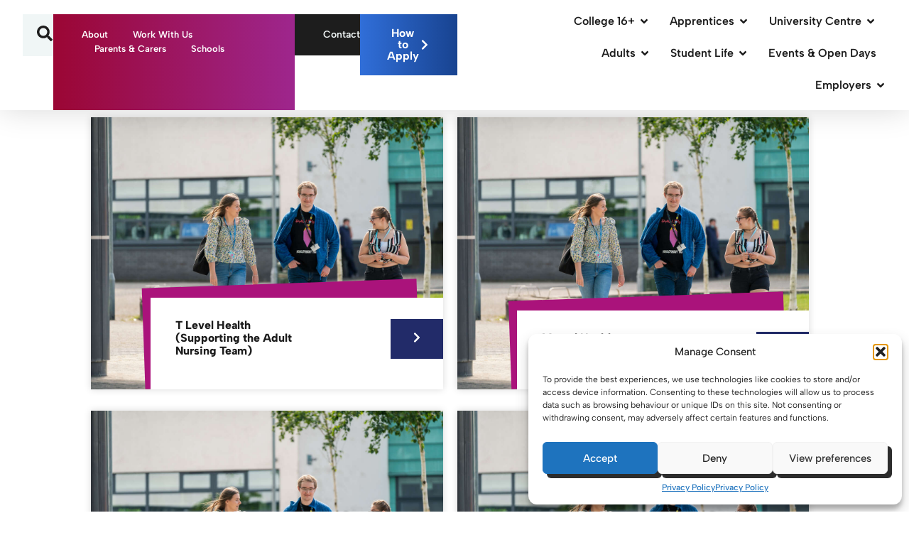

--- FILE ---
content_type: text/html; charset=UTF-8
request_url: https://www.sthelens.ac.uk/category/subject-areas/health-and-social-care/
body_size: 269583
content:
<!doctype html>
<html lang="en-GB">
<head>
	<meta charset="UTF-8">
	<meta name="viewport" content="width=device-width, initial-scale=1">
	<link rel="profile" href="https://gmpg.org/xfn/11">
	<!-- Statistics script Complianz GDPR/CCPA -->
						<script data-category="functional">
							(function(w,d,s,l,i){w[l]=w[l]||[];w[l].push({'gtm.start':
		new Date().getTime(),event:'gtm.js'});var f=d.getElementsByTagName(s)[0],
	j=d.createElement(s),dl=l!='dataLayer'?'&l='+l:'';j.async=true;j.src=
	'https://www.googletagmanager.com/gtm.js?id='+i+dl;f.parentNode.insertBefore(j,f);
})(window,document,'script','dataLayer','GTM-NJGCWWX4');

const revokeListeners = [];
window.addRevokeListener = (callback) => {
	revokeListeners.push(callback);
};
document.addEventListener("cmplz_revoke", function (e) {
	cmplz_set_cookie('cmplz_consent_mode', 'revoked', false );
	revokeListeners.forEach((callback) => {
		callback();
	});
});

const consentListeners = [];
/**
 * Called from GTM template to set callback to be executed when user consent is provided.
 * @param callback
 */
window.addConsentUpdateListener = (callback) => {
	consentListeners.push(callback);
};
document.addEventListener("cmplz_fire_categories", function (e) {
	var consentedCategories = e.detail.categories;
	const consent = {
		'security_storage': "granted",
		'functionality_storage': "granted",
		'personalization_storage':  cmplz_in_array( 'preferences', consentedCategories ) ? 'granted' : 'denied',
		'analytics_storage':  cmplz_in_array( 'statistics', consentedCategories ) ? 'granted' : 'denied',
		'ad_storage': cmplz_in_array( 'marketing', consentedCategories ) ? 'granted' : 'denied',
		'ad_user_data': cmplz_in_array( 'marketing', consentedCategories ) ? 'granted' : 'denied',
		'ad_personalization': cmplz_in_array( 'marketing', consentedCategories ) ? 'granted' : 'denied',
	};

	//don't use automatic prefixing, as the TM template needs to be sure it's cmplz_.
	let consented = [];
	for (const [key, value] of Object.entries(consent)) {
		if (value === 'granted') {
			consented.push(key);
		}
	}
	cmplz_set_cookie('cmplz_consent_mode', consented.join(','), false );
	consentListeners.forEach((callback) => {
		callback(consent);
	});
});
						</script><meta name='robots' content='index, follow, max-image-preview:large, max-snippet:-1, max-video-preview:-1' />
	<style>img:is([sizes="auto" i], [sizes^="auto," i]) { contain-intrinsic-size: 3000px 1500px }</style>
	
	<!-- This site is optimized with the Yoast SEO plugin v26.4 - https://yoast.com/wordpress/plugins/seo/ -->
	<title>Health and Social Care Archives - St Helens College</title>
	<link rel="canonical" href="https://www.sthelens.ac.uk/category/subject-areas/health-and-social-care/" />
	<link rel="next" href="https://www.sthelens.ac.uk/category/subject-areas/health-and-social-care/page/2/" />
	<meta property="og:locale" content="en_GB" />
	<meta property="og:type" content="article" />
	<meta property="og:title" content="Health and Social Care Archives - St Helens College" />
	<meta property="og:url" content="https://www.sthelens.ac.uk/category/subject-areas/health-and-social-care/" />
	<meta property="og:site_name" content="St Helens College" />
	<meta name="twitter:card" content="summary_large_image" />
	<script type="application/ld+json" class="yoast-schema-graph">{"@context":"https://schema.org","@graph":[{"@type":"CollectionPage","@id":"https://www.sthelens.ac.uk/category/subject-areas/health-and-social-care/","url":"https://www.sthelens.ac.uk/category/subject-areas/health-and-social-care/","name":"Health and Social Care Archives - St Helens College","isPartOf":{"@id":"https://www.sthelens.ac.uk/#website"},"primaryImageOfPage":{"@id":"https://www.sthelens.ac.uk/category/subject-areas/health-and-social-care/#primaryimage"},"image":{"@id":"https://www.sthelens.ac.uk/category/subject-areas/health-and-social-care/#primaryimage"},"thumbnailUrl":"https://www.sthelens.ac.uk/wp-content/uploads/2024/06/St-Helens-College-Student-Life-Shots-10.jpg","breadcrumb":{"@id":"https://www.sthelens.ac.uk/category/subject-areas/health-and-social-care/#breadcrumb"},"inLanguage":"en-GB"},{"@type":"ImageObject","inLanguage":"en-GB","@id":"https://www.sthelens.ac.uk/category/subject-areas/health-and-social-care/#primaryimage","url":"https://www.sthelens.ac.uk/wp-content/uploads/2024/06/St-Helens-College-Student-Life-Shots-10.jpg","contentUrl":"https://www.sthelens.ac.uk/wp-content/uploads/2024/06/St-Helens-College-Student-Life-Shots-10.jpg","width":1500,"height":1000},{"@type":"BreadcrumbList","@id":"https://www.sthelens.ac.uk/category/subject-areas/health-and-social-care/#breadcrumb","itemListElement":[{"@type":"ListItem","position":1,"name":"Home","item":"https://www.sthelens.ac.uk/"},{"@type":"ListItem","position":2,"name":"Subject Areas","item":"https://www.sthelens.ac.uk/category/subject-areas/"},{"@type":"ListItem","position":3,"name":"Health and Social Care"}]},{"@type":"WebSite","@id":"https://www.sthelens.ac.uk/#website","url":"https://www.sthelens.ac.uk/","name":"St Helens College","description":"","publisher":{"@id":"https://www.sthelens.ac.uk/#organization"},"potentialAction":[{"@type":"SearchAction","target":{"@type":"EntryPoint","urlTemplate":"https://www.sthelens.ac.uk/?s={search_term_string}"},"query-input":{"@type":"PropertyValueSpecification","valueRequired":true,"valueName":"search_term_string"}}],"inLanguage":"en-GB"},{"@type":"Organization","@id":"https://www.sthelens.ac.uk/#organization","name":"St Helens College","url":"https://www.sthelens.ac.uk/","logo":{"@type":"ImageObject","inLanguage":"en-GB","@id":"https://www.sthelens.ac.uk/#/schema/logo/image/","url":"https://www.sthelens.ac.uk/wp-content/uploads/2024/04/St-Helens-College-Logo-Black-Font-e1714481868690.png","contentUrl":"https://www.sthelens.ac.uk/wp-content/uploads/2024/04/St-Helens-College-Logo-Black-Font-e1714481868690.png","width":260,"height":95,"caption":"St Helens College"},"image":{"@id":"https://www.sthelens.ac.uk/#/schema/logo/image/"}}]}</script>
	<!-- / Yoast SEO plugin. -->


<link rel='dns-prefetch' href='//kit.fontawesome.com' />
<link rel="alternate" type="application/rss+xml" title="St Helens College &raquo; Feed" href="https://www.sthelens.ac.uk/feed/" />
<link rel="alternate" type="application/rss+xml" title="St Helens College &raquo; Comments Feed" href="https://www.sthelens.ac.uk/comments/feed/" />
<link rel="alternate" type="application/rss+xml" title="St Helens College &raquo; Health and Social Care Category Feed" href="https://www.sthelens.ac.uk/category/subject-areas/health-and-social-care/feed/" />
<script>
window._wpemojiSettings = {"baseUrl":"https:\/\/s.w.org\/images\/core\/emoji\/16.0.1\/72x72\/","ext":".png","svgUrl":"https:\/\/s.w.org\/images\/core\/emoji\/16.0.1\/svg\/","svgExt":".svg","source":{"concatemoji":"https:\/\/www.sthelens.ac.uk\/wp-includes\/js\/wp-emoji-release.min.js"}};
/*! This file is auto-generated */
!function(s,n){var o,i,e;function c(e){try{var t={supportTests:e,timestamp:(new Date).valueOf()};sessionStorage.setItem(o,JSON.stringify(t))}catch(e){}}function p(e,t,n){e.clearRect(0,0,e.canvas.width,e.canvas.height),e.fillText(t,0,0);var t=new Uint32Array(e.getImageData(0,0,e.canvas.width,e.canvas.height).data),a=(e.clearRect(0,0,e.canvas.width,e.canvas.height),e.fillText(n,0,0),new Uint32Array(e.getImageData(0,0,e.canvas.width,e.canvas.height).data));return t.every(function(e,t){return e===a[t]})}function u(e,t){e.clearRect(0,0,e.canvas.width,e.canvas.height),e.fillText(t,0,0);for(var n=e.getImageData(16,16,1,1),a=0;a<n.data.length;a++)if(0!==n.data[a])return!1;return!0}function f(e,t,n,a){switch(t){case"flag":return n(e,"\ud83c\udff3\ufe0f\u200d\u26a7\ufe0f","\ud83c\udff3\ufe0f\u200b\u26a7\ufe0f")?!1:!n(e,"\ud83c\udde8\ud83c\uddf6","\ud83c\udde8\u200b\ud83c\uddf6")&&!n(e,"\ud83c\udff4\udb40\udc67\udb40\udc62\udb40\udc65\udb40\udc6e\udb40\udc67\udb40\udc7f","\ud83c\udff4\u200b\udb40\udc67\u200b\udb40\udc62\u200b\udb40\udc65\u200b\udb40\udc6e\u200b\udb40\udc67\u200b\udb40\udc7f");case"emoji":return!a(e,"\ud83e\udedf")}return!1}function g(e,t,n,a){var r="undefined"!=typeof WorkerGlobalScope&&self instanceof WorkerGlobalScope?new OffscreenCanvas(300,150):s.createElement("canvas"),o=r.getContext("2d",{willReadFrequently:!0}),i=(o.textBaseline="top",o.font="600 32px Arial",{});return e.forEach(function(e){i[e]=t(o,e,n,a)}),i}function t(e){var t=s.createElement("script");t.src=e,t.defer=!0,s.head.appendChild(t)}"undefined"!=typeof Promise&&(o="wpEmojiSettingsSupports",i=["flag","emoji"],n.supports={everything:!0,everythingExceptFlag:!0},e=new Promise(function(e){s.addEventListener("DOMContentLoaded",e,{once:!0})}),new Promise(function(t){var n=function(){try{var e=JSON.parse(sessionStorage.getItem(o));if("object"==typeof e&&"number"==typeof e.timestamp&&(new Date).valueOf()<e.timestamp+604800&&"object"==typeof e.supportTests)return e.supportTests}catch(e){}return null}();if(!n){if("undefined"!=typeof Worker&&"undefined"!=typeof OffscreenCanvas&&"undefined"!=typeof URL&&URL.createObjectURL&&"undefined"!=typeof Blob)try{var e="postMessage("+g.toString()+"("+[JSON.stringify(i),f.toString(),p.toString(),u.toString()].join(",")+"));",a=new Blob([e],{type:"text/javascript"}),r=new Worker(URL.createObjectURL(a),{name:"wpTestEmojiSupports"});return void(r.onmessage=function(e){c(n=e.data),r.terminate(),t(n)})}catch(e){}c(n=g(i,f,p,u))}t(n)}).then(function(e){for(var t in e)n.supports[t]=e[t],n.supports.everything=n.supports.everything&&n.supports[t],"flag"!==t&&(n.supports.everythingExceptFlag=n.supports.everythingExceptFlag&&n.supports[t]);n.supports.everythingExceptFlag=n.supports.everythingExceptFlag&&!n.supports.flag,n.DOMReady=!1,n.readyCallback=function(){n.DOMReady=!0}}).then(function(){return e}).then(function(){var e;n.supports.everything||(n.readyCallback(),(e=n.source||{}).concatemoji?t(e.concatemoji):e.wpemoji&&e.twemoji&&(t(e.twemoji),t(e.wpemoji)))}))}((window,document),window._wpemojiSettings);
</script>
<link rel='stylesheet' id='fluentform-elementor-widget-css' href='https://www.sthelens.ac.uk/wp-content/plugins/fluentform/assets/css/fluent-forms-elementor-widget.css' media='all' />
<style id='wp-emoji-styles-inline-css'>

	img.wp-smiley, img.emoji {
		display: inline !important;
		border: none !important;
		box-shadow: none !important;
		height: 1em !important;
		width: 1em !important;
		margin: 0 0.07em !important;
		vertical-align: -0.1em !important;
		background: none !important;
		padding: 0 !important;
	}
</style>
<link rel='stylesheet' id='wp-block-library-css' href='https://www.sthelens.ac.uk/wp-includes/css/dist/block-library/style.min.css' media='all' />
<style id='font-awesome-svg-styles-default-inline-css'>
.svg-inline--fa {
  display: inline-block;
  height: 1em;
  overflow: visible;
  vertical-align: -.125em;
}
</style>
<link rel='stylesheet' id='font-awesome-svg-styles-css' href='https://www.sthelens.ac.uk/wp-content/uploads/font-awesome/v6.7.2/css/svg-with-js.css' media='all' />
<style id='font-awesome-svg-styles-inline-css'>
   .wp-block-font-awesome-icon svg::before,
   .wp-rich-text-font-awesome-icon svg::before {content: unset;}
</style>
<style id='global-styles-inline-css'>
:root{--wp--preset--aspect-ratio--square: 1;--wp--preset--aspect-ratio--4-3: 4/3;--wp--preset--aspect-ratio--3-4: 3/4;--wp--preset--aspect-ratio--3-2: 3/2;--wp--preset--aspect-ratio--2-3: 2/3;--wp--preset--aspect-ratio--16-9: 16/9;--wp--preset--aspect-ratio--9-16: 9/16;--wp--preset--color--black: #000000;--wp--preset--color--cyan-bluish-gray: #abb8c3;--wp--preset--color--white: #ffffff;--wp--preset--color--pale-pink: #f78da7;--wp--preset--color--vivid-red: #cf2e2e;--wp--preset--color--luminous-vivid-orange: #ff6900;--wp--preset--color--luminous-vivid-amber: #fcb900;--wp--preset--color--light-green-cyan: #7bdcb5;--wp--preset--color--vivid-green-cyan: #00d084;--wp--preset--color--pale-cyan-blue: #8ed1fc;--wp--preset--color--vivid-cyan-blue: #0693e3;--wp--preset--color--vivid-purple: #9b51e0;--wp--preset--gradient--vivid-cyan-blue-to-vivid-purple: linear-gradient(135deg,rgba(6,147,227,1) 0%,rgb(155,81,224) 100%);--wp--preset--gradient--light-green-cyan-to-vivid-green-cyan: linear-gradient(135deg,rgb(122,220,180) 0%,rgb(0,208,130) 100%);--wp--preset--gradient--luminous-vivid-amber-to-luminous-vivid-orange: linear-gradient(135deg,rgba(252,185,0,1) 0%,rgba(255,105,0,1) 100%);--wp--preset--gradient--luminous-vivid-orange-to-vivid-red: linear-gradient(135deg,rgba(255,105,0,1) 0%,rgb(207,46,46) 100%);--wp--preset--gradient--very-light-gray-to-cyan-bluish-gray: linear-gradient(135deg,rgb(238,238,238) 0%,rgb(169,184,195) 100%);--wp--preset--gradient--cool-to-warm-spectrum: linear-gradient(135deg,rgb(74,234,220) 0%,rgb(151,120,209) 20%,rgb(207,42,186) 40%,rgb(238,44,130) 60%,rgb(251,105,98) 80%,rgb(254,248,76) 100%);--wp--preset--gradient--blush-light-purple: linear-gradient(135deg,rgb(255,206,236) 0%,rgb(152,150,240) 100%);--wp--preset--gradient--blush-bordeaux: linear-gradient(135deg,rgb(254,205,165) 0%,rgb(254,45,45) 50%,rgb(107,0,62) 100%);--wp--preset--gradient--luminous-dusk: linear-gradient(135deg,rgb(255,203,112) 0%,rgb(199,81,192) 50%,rgb(65,88,208) 100%);--wp--preset--gradient--pale-ocean: linear-gradient(135deg,rgb(255,245,203) 0%,rgb(182,227,212) 50%,rgb(51,167,181) 100%);--wp--preset--gradient--electric-grass: linear-gradient(135deg,rgb(202,248,128) 0%,rgb(113,206,126) 100%);--wp--preset--gradient--midnight: linear-gradient(135deg,rgb(2,3,129) 0%,rgb(40,116,252) 100%);--wp--preset--font-size--small: 13px;--wp--preset--font-size--medium: 20px;--wp--preset--font-size--large: 36px;--wp--preset--font-size--x-large: 42px;--wp--preset--spacing--20: 0.44rem;--wp--preset--spacing--30: 0.67rem;--wp--preset--spacing--40: 1rem;--wp--preset--spacing--50: 1.5rem;--wp--preset--spacing--60: 2.25rem;--wp--preset--spacing--70: 3.38rem;--wp--preset--spacing--80: 5.06rem;--wp--preset--shadow--natural: 6px 6px 9px rgba(0, 0, 0, 0.2);--wp--preset--shadow--deep: 12px 12px 50px rgba(0, 0, 0, 0.4);--wp--preset--shadow--sharp: 6px 6px 0px rgba(0, 0, 0, 0.2);--wp--preset--shadow--outlined: 6px 6px 0px -3px rgba(255, 255, 255, 1), 6px 6px rgba(0, 0, 0, 1);--wp--preset--shadow--crisp: 6px 6px 0px rgba(0, 0, 0, 1);}:root { --wp--style--global--content-size: 800px;--wp--style--global--wide-size: 1200px; }:where(body) { margin: 0; }.wp-site-blocks > .alignleft { float: left; margin-right: 2em; }.wp-site-blocks > .alignright { float: right; margin-left: 2em; }.wp-site-blocks > .aligncenter { justify-content: center; margin-left: auto; margin-right: auto; }:where(.wp-site-blocks) > * { margin-block-start: 24px; margin-block-end: 0; }:where(.wp-site-blocks) > :first-child { margin-block-start: 0; }:where(.wp-site-blocks) > :last-child { margin-block-end: 0; }:root { --wp--style--block-gap: 24px; }:root :where(.is-layout-flow) > :first-child{margin-block-start: 0;}:root :where(.is-layout-flow) > :last-child{margin-block-end: 0;}:root :where(.is-layout-flow) > *{margin-block-start: 24px;margin-block-end: 0;}:root :where(.is-layout-constrained) > :first-child{margin-block-start: 0;}:root :where(.is-layout-constrained) > :last-child{margin-block-end: 0;}:root :where(.is-layout-constrained) > *{margin-block-start: 24px;margin-block-end: 0;}:root :where(.is-layout-flex){gap: 24px;}:root :where(.is-layout-grid){gap: 24px;}.is-layout-flow > .alignleft{float: left;margin-inline-start: 0;margin-inline-end: 2em;}.is-layout-flow > .alignright{float: right;margin-inline-start: 2em;margin-inline-end: 0;}.is-layout-flow > .aligncenter{margin-left: auto !important;margin-right: auto !important;}.is-layout-constrained > .alignleft{float: left;margin-inline-start: 0;margin-inline-end: 2em;}.is-layout-constrained > .alignright{float: right;margin-inline-start: 2em;margin-inline-end: 0;}.is-layout-constrained > .aligncenter{margin-left: auto !important;margin-right: auto !important;}.is-layout-constrained > :where(:not(.alignleft):not(.alignright):not(.alignfull)){max-width: var(--wp--style--global--content-size);margin-left: auto !important;margin-right: auto !important;}.is-layout-constrained > .alignwide{max-width: var(--wp--style--global--wide-size);}body .is-layout-flex{display: flex;}.is-layout-flex{flex-wrap: wrap;align-items: center;}.is-layout-flex > :is(*, div){margin: 0;}body .is-layout-grid{display: grid;}.is-layout-grid > :is(*, div){margin: 0;}body{padding-top: 0px;padding-right: 0px;padding-bottom: 0px;padding-left: 0px;}a:where(:not(.wp-element-button)){text-decoration: underline;}:root :where(.wp-element-button, .wp-block-button__link){background-color: #32373c;border-width: 0;color: #fff;font-family: inherit;font-size: inherit;line-height: inherit;padding: calc(0.667em + 2px) calc(1.333em + 2px);text-decoration: none;}.has-black-color{color: var(--wp--preset--color--black) !important;}.has-cyan-bluish-gray-color{color: var(--wp--preset--color--cyan-bluish-gray) !important;}.has-white-color{color: var(--wp--preset--color--white) !important;}.has-pale-pink-color{color: var(--wp--preset--color--pale-pink) !important;}.has-vivid-red-color{color: var(--wp--preset--color--vivid-red) !important;}.has-luminous-vivid-orange-color{color: var(--wp--preset--color--luminous-vivid-orange) !important;}.has-luminous-vivid-amber-color{color: var(--wp--preset--color--luminous-vivid-amber) !important;}.has-light-green-cyan-color{color: var(--wp--preset--color--light-green-cyan) !important;}.has-vivid-green-cyan-color{color: var(--wp--preset--color--vivid-green-cyan) !important;}.has-pale-cyan-blue-color{color: var(--wp--preset--color--pale-cyan-blue) !important;}.has-vivid-cyan-blue-color{color: var(--wp--preset--color--vivid-cyan-blue) !important;}.has-vivid-purple-color{color: var(--wp--preset--color--vivid-purple) !important;}.has-black-background-color{background-color: var(--wp--preset--color--black) !important;}.has-cyan-bluish-gray-background-color{background-color: var(--wp--preset--color--cyan-bluish-gray) !important;}.has-white-background-color{background-color: var(--wp--preset--color--white) !important;}.has-pale-pink-background-color{background-color: var(--wp--preset--color--pale-pink) !important;}.has-vivid-red-background-color{background-color: var(--wp--preset--color--vivid-red) !important;}.has-luminous-vivid-orange-background-color{background-color: var(--wp--preset--color--luminous-vivid-orange) !important;}.has-luminous-vivid-amber-background-color{background-color: var(--wp--preset--color--luminous-vivid-amber) !important;}.has-light-green-cyan-background-color{background-color: var(--wp--preset--color--light-green-cyan) !important;}.has-vivid-green-cyan-background-color{background-color: var(--wp--preset--color--vivid-green-cyan) !important;}.has-pale-cyan-blue-background-color{background-color: var(--wp--preset--color--pale-cyan-blue) !important;}.has-vivid-cyan-blue-background-color{background-color: var(--wp--preset--color--vivid-cyan-blue) !important;}.has-vivid-purple-background-color{background-color: var(--wp--preset--color--vivid-purple) !important;}.has-black-border-color{border-color: var(--wp--preset--color--black) !important;}.has-cyan-bluish-gray-border-color{border-color: var(--wp--preset--color--cyan-bluish-gray) !important;}.has-white-border-color{border-color: var(--wp--preset--color--white) !important;}.has-pale-pink-border-color{border-color: var(--wp--preset--color--pale-pink) !important;}.has-vivid-red-border-color{border-color: var(--wp--preset--color--vivid-red) !important;}.has-luminous-vivid-orange-border-color{border-color: var(--wp--preset--color--luminous-vivid-orange) !important;}.has-luminous-vivid-amber-border-color{border-color: var(--wp--preset--color--luminous-vivid-amber) !important;}.has-light-green-cyan-border-color{border-color: var(--wp--preset--color--light-green-cyan) !important;}.has-vivid-green-cyan-border-color{border-color: var(--wp--preset--color--vivid-green-cyan) !important;}.has-pale-cyan-blue-border-color{border-color: var(--wp--preset--color--pale-cyan-blue) !important;}.has-vivid-cyan-blue-border-color{border-color: var(--wp--preset--color--vivid-cyan-blue) !important;}.has-vivid-purple-border-color{border-color: var(--wp--preset--color--vivid-purple) !important;}.has-vivid-cyan-blue-to-vivid-purple-gradient-background{background: var(--wp--preset--gradient--vivid-cyan-blue-to-vivid-purple) !important;}.has-light-green-cyan-to-vivid-green-cyan-gradient-background{background: var(--wp--preset--gradient--light-green-cyan-to-vivid-green-cyan) !important;}.has-luminous-vivid-amber-to-luminous-vivid-orange-gradient-background{background: var(--wp--preset--gradient--luminous-vivid-amber-to-luminous-vivid-orange) !important;}.has-luminous-vivid-orange-to-vivid-red-gradient-background{background: var(--wp--preset--gradient--luminous-vivid-orange-to-vivid-red) !important;}.has-very-light-gray-to-cyan-bluish-gray-gradient-background{background: var(--wp--preset--gradient--very-light-gray-to-cyan-bluish-gray) !important;}.has-cool-to-warm-spectrum-gradient-background{background: var(--wp--preset--gradient--cool-to-warm-spectrum) !important;}.has-blush-light-purple-gradient-background{background: var(--wp--preset--gradient--blush-light-purple) !important;}.has-blush-bordeaux-gradient-background{background: var(--wp--preset--gradient--blush-bordeaux) !important;}.has-luminous-dusk-gradient-background{background: var(--wp--preset--gradient--luminous-dusk) !important;}.has-pale-ocean-gradient-background{background: var(--wp--preset--gradient--pale-ocean) !important;}.has-electric-grass-gradient-background{background: var(--wp--preset--gradient--electric-grass) !important;}.has-midnight-gradient-background{background: var(--wp--preset--gradient--midnight) !important;}.has-small-font-size{font-size: var(--wp--preset--font-size--small) !important;}.has-medium-font-size{font-size: var(--wp--preset--font-size--medium) !important;}.has-large-font-size{font-size: var(--wp--preset--font-size--large) !important;}.has-x-large-font-size{font-size: var(--wp--preset--font-size--x-large) !important;}
:root :where(.wp-block-pullquote){font-size: 1.5em;line-height: 1.6;}
</style>
<link rel='stylesheet' id='wpa-css-css' href='https://www.sthelens.ac.uk/wp-content/plugins/honeypot/includes/css/wpa.css' media='all' />
<link rel='stylesheet' id='cmplz-general-css' href='https://www.sthelens.ac.uk/wp-content/plugins/complianz-gdpr-premium/assets/css/cookieblocker.min.css' media='all' />
<link rel='stylesheet' id='hello-elementor-css' href='https://www.sthelens.ac.uk/wp-content/themes/hello-elementor/assets/css/reset.css' media='all' />
<link rel='stylesheet' id='hello-elementor-theme-style-css' href='https://www.sthelens.ac.uk/wp-content/themes/hello-elementor/assets/css/theme.css' media='all' />
<link rel='stylesheet' id='hello-elementor-header-footer-css' href='https://www.sthelens.ac.uk/wp-content/themes/hello-elementor/assets/css/header-footer.css' media='all' />
<link rel='stylesheet' id='elementor-frontend-css' href='https://www.sthelens.ac.uk/wp-content/plugins/elementor/assets/css/frontend.min.css' media='all' />
<link rel='stylesheet' id='elementor-post-6-css' href='https://www.sthelens.ac.uk/wp-content/uploads/elementor/css/post-6.css' media='all' />
<link rel='stylesheet' id='widget-search-form-css' href='https://www.sthelens.ac.uk/wp-content/plugins/elementor-pro/assets/css/widget-search-form.min.css' media='all' />
<link rel='stylesheet' id='widget-nav-menu-css' href='https://www.sthelens.ac.uk/wp-content/plugins/elementor-pro/assets/css/widget-nav-menu.min.css' media='all' />
<link rel='stylesheet' id='widget-image-css' href='https://www.sthelens.ac.uk/wp-content/plugins/elementor/assets/css/widget-image.min.css' media='all' />
<link rel='stylesheet' id='e-sticky-css' href='https://www.sthelens.ac.uk/wp-content/plugins/elementor-pro/assets/css/modules/sticky.min.css' media='all' />
<link rel='stylesheet' id='widget-heading-css' href='https://www.sthelens.ac.uk/wp-content/plugins/elementor/assets/css/widget-heading.min.css' media='all' />
<link rel='stylesheet' id='e-animation-grow-css' href='https://www.sthelens.ac.uk/wp-content/plugins/elementor/assets/lib/animations/styles/e-animation-grow.min.css' media='all' />
<link rel='stylesheet' id='widget-social-icons-css' href='https://www.sthelens.ac.uk/wp-content/plugins/elementor/assets/css/widget-social-icons.min.css' media='all' />
<link rel='stylesheet' id='e-apple-webkit-css' href='https://www.sthelens.ac.uk/wp-content/plugins/elementor/assets/css/conditionals/apple-webkit.min.css' media='all' />
<link rel='stylesheet' id='widget-icon-list-css' href='https://www.sthelens.ac.uk/wp-content/plugins/elementor/assets/css/widget-icon-list.min.css' media='all' />
<link rel='stylesheet' id='swiper-css' href='https://www.sthelens.ac.uk/wp-content/plugins/elementor/assets/lib/swiper/v8/css/swiper.min.css' media='all' />
<link rel='stylesheet' id='e-swiper-css' href='https://www.sthelens.ac.uk/wp-content/plugins/elementor/assets/css/conditionals/e-swiper.min.css' media='all' />
<link rel='stylesheet' id='widget-media-carousel-css' href='https://www.sthelens.ac.uk/wp-content/plugins/elementor-pro/assets/css/widget-media-carousel.min.css' media='all' />
<link rel='stylesheet' id='widget-carousel-module-base-css' href='https://www.sthelens.ac.uk/wp-content/plugins/elementor-pro/assets/css/widget-carousel-module-base.min.css' media='all' />
<link rel='stylesheet' id='widget-loop-common-css' href='https://www.sthelens.ac.uk/wp-content/plugins/elementor-pro/assets/css/widget-loop-common.min.css' media='all' />
<link rel='stylesheet' id='widget-loop-grid-css' href='https://www.sthelens.ac.uk/wp-content/plugins/elementor-pro/assets/css/widget-loop-grid.min.css' media='all' />
<link rel='stylesheet' id='plugin-name-stylesheet-css' href='https://www.sthelens.ac.uk/wp-content/plugins/lda-elementor-side-menu/css/lda-elementor-side-menu.css' media='all' />
<link rel='stylesheet' id='elementor-post-28-css' href='https://www.sthelens.ac.uk/wp-content/uploads/elementor/css/post-28.css' media='all' />
<link rel='stylesheet' id='elementor-post-261-css' href='https://www.sthelens.ac.uk/wp-content/uploads/elementor/css/post-261.css' media='all' />
<link rel='stylesheet' id='elementor-post-3840-css' href='https://www.sthelens.ac.uk/wp-content/uploads/elementor/css/post-3840.css' media='all' />
<link rel='stylesheet' id='ems-thisislda-com-public-css' href='https://www.sthelens.ac.uk/wp-content/plugins/ems-thisislda-com/public/css/ems-thisislda-com-public.css' media='all' />
<link rel='stylesheet' id='hello-elementor-child-style-css' href='https://www.sthelens.ac.uk/wp-content/themes/lda-hello-theme-child/style.css' media='all' />
<link rel='stylesheet' id='elementor-gf-local-albertsans-css' href='https://www.sthelens.ac.uk/wp-content/uploads/elementor/google-fonts/css/albertsans.css' media='all' />
<script src="https://www.sthelens.ac.uk/wp-includes/js/jquery/jquery.min.js" id="jquery-core-js"></script>
<script src="https://www.sthelens.ac.uk/wp-includes/js/jquery/jquery-migrate.min.js" id="jquery-migrate-js"></script>
<script src="https://www.sthelens.ac.uk/wp-content/plugins/ems-thisislda-com/public/js/ems-thisislda-com-public.js" id="ems-thisislda-com-public-js"></script>
<script defer crossorigin="anonymous" src="https://kit.fontawesome.com/1cdb6da40f.js" id="font-awesome-official-js"></script>
<link rel="https://api.w.org/" href="https://www.sthelens.ac.uk/wp-json/" /><link rel="alternate" title="JSON" type="application/json" href="https://www.sthelens.ac.uk/wp-json/wp/v2/categories/50" />			<style>.cmplz-hidden {
					display: none !important;
				}</style><meta name="generator" content="Elementor 3.33.2; features: e_font_icon_svg, additional_custom_breakpoints; settings: css_print_method-external, google_font-enabled, font_display-swap">
<script type="text/javascript"> 
jQuery(document).ready(function() {
    jQuery('#goback').on('click', function() {
      window.history.go(-1); 
      return false;
    });
});
</script>
<!-- Google Tag Manager -->
<script>(function(w,d,s,l,i){w[l]=w[l]||[];w[l].push({'gtm.start':
new Date().getTime(),event:'gtm.js'});var f=d.getElementsByTagName(s)[0],
j=d.createElement(s),dl=l!='dataLayer'?'&l='+l:'';j.async=true;j.src=
'https://www.googletagmanager.com/gtm.js?id='+i+dl;f.parentNode.insertBefore(j,f);
})(window,document,'script','dataLayer','GTM-NJGCWWX4');</script>
<!-- End Google Tag Manager -->
<meta name="msvalidate.01" content="1ADE3E65567564E011DA2EEDD216F878" />
			<style>
				.e-con.e-parent:nth-of-type(n+4):not(.e-lazyloaded):not(.e-no-lazyload),
				.e-con.e-parent:nth-of-type(n+4):not(.e-lazyloaded):not(.e-no-lazyload) * {
					background-image: none !important;
				}
				@media screen and (max-height: 1024px) {
					.e-con.e-parent:nth-of-type(n+3):not(.e-lazyloaded):not(.e-no-lazyload),
					.e-con.e-parent:nth-of-type(n+3):not(.e-lazyloaded):not(.e-no-lazyload) * {
						background-image: none !important;
					}
				}
				@media screen and (max-height: 640px) {
					.e-con.e-parent:nth-of-type(n+2):not(.e-lazyloaded):not(.e-no-lazyload),
					.e-con.e-parent:nth-of-type(n+2):not(.e-lazyloaded):not(.e-no-lazyload) * {
						background-image: none !important;
					}
				}
			</style>
			<link rel="icon" href="https://www.sthelens.ac.uk/wp-content/uploads/2024/04/Group-1000007344.png" sizes="32x32" />
<link rel="icon" href="https://www.sthelens.ac.uk/wp-content/uploads/2024/04/Group-1000007344.png" sizes="192x192" />
<link rel="apple-touch-icon" href="https://www.sthelens.ac.uk/wp-content/uploads/2024/04/Group-1000007344.png" />
<meta name="msapplication-TileImage" content="https://www.sthelens.ac.uk/wp-content/uploads/2024/04/Group-1000007344.png" />
		<style id="wp-custom-css">
			**
 * Background Fade on active menu
 */

[data-elementor-type="wp-page"]::after {
content: "";
width: 100%;
height: 100%;
position: fixed;
left: 0;
top: 0;
bottom: 0;
right: 0;
overflow: hidden;
background-color: transparent;
pointer-events: none;
transition: background-color 0.5s;
z-index: 4;
}

.lda-menu-fade::after {
background-color: #312A6F80;
}

	/* 	-----------------------Styling for Elementor Form. E.g. Colours page */
	.Enquiry-Form .elementor-field-type-acceptance label {
		line-height: 20px !important;
	}

	.Enquiry-Form .elementor-field-type-acceptance input {
		transform: scale(1.8);
		margin-right: 20px;
	}

	.Enquiry-Form.help .elementor-form button {
		box-shadow: 6px 6px 0px 0px #000 !important;;
	}

	.Enquiry-Form.help .elementor-form button:hover {
		box-shadow: 6px 6px 0px 0px #000 !important;
	}

#reciteme-button {
    /* Button Styling and Placement */
    background: #00344c;
    width: 70px;
    height: 70px;
    bottom: 14px;
    right: 14px;

    position: fixed;
    border-radius: 50%;
    z-index: 100;
    cursor: pointer;
}
#reciteme-button:hover {
    /* Hover Color */
    background: #e9322e;
}
#reciteme-button img {
    /** Button Image Size */
    width: 40px;
    height: 40px;

    position: absolute;
    top: 50%;
    left: 50%;
    transform: translate(-50%, -50%);
}

		</style>
		</head>
<body data-cmplz=1 class="archive category category-health-and-social-care category-50 wp-custom-logo wp-embed-responsive wp-theme-hello-elementor wp-child-theme-lda-hello-theme-child hello-elementor-default elementor-page-3840 elementor-default elementor-template-full-width elementor-kit-6">

<!-- Google Tag Manager (noscript) -->
<noscript><iframe src="https://www.googletagmanager.com/ns.html?id=GTM-NJGCWWX4"
height="0" width="0" style="display:none;visibility:hidden"></iframe></noscript>
<!-- End Google Tag Manager (noscript) -->

<a class="skip-link screen-reader-text" href="#content">Skip to content</a>

		<header data-elementor-type="header" data-elementor-id="28" class="elementor elementor-28 elementor-location-header" data-elementor-post-type="elementor_library">
			<div class="elementor-element elementor-element-d007d68 elementor-hidden-tablet elementor-hidden-mobile Sthelens-header e-flex e-con-boxed e-con e-parent" data-id="d007d68" data-element_type="container" data-settings="{&quot;background_background&quot;:&quot;classic&quot;,&quot;sticky&quot;:&quot;top&quot;,&quot;sticky_on&quot;:[&quot;desktop&quot;],&quot;sticky_offset&quot;:0,&quot;sticky_effects_offset&quot;:0,&quot;sticky_anchor_link_offset&quot;:0}">
					<div class="e-con-inner">
		<div class="elementor-element elementor-element-687da10 e-con-full e-flex e-con e-child" data-id="687da10" data-element_type="container">
		<div class="elementor-element elementor-element-4a5cc6b e-con-full e-flex e-con e-child" data-id="4a5cc6b" data-element_type="container">
				<div class="elementor-element elementor-element-1a4b18f elementor-view-default elementor-widget elementor-widget-icon" data-id="1a4b18f" data-element_type="widget" data-widget_type="icon.default">
				<div class="elementor-widget-container">
							<div class="elementor-icon-wrapper">
			<a class="elementor-icon" href="#elementor-action%3Aaction%3Dpopup%3Aopen%26settings%3DeyJpZCI6IjQwMjMiLCJ0b2dnbGUiOmZhbHNlfQ%3D%3D">
			<svg aria-hidden="true" class="e-font-icon-svg e-fas-search" viewBox="0 0 512 512" xmlns="http://www.w3.org/2000/svg"><path d="M505 442.7L405.3 343c-4.5-4.5-10.6-7-17-7H372c27.6-35.3 44-79.7 44-128C416 93.1 322.9 0 208 0S0 93.1 0 208s93.1 208 208 208c48.3 0 92.7-16.4 128-44v16.3c0 6.4 2.5 12.5 7 17l99.7 99.7c9.4 9.4 24.6 9.4 33.9 0l28.3-28.3c9.4-9.4 9.4-24.6.1-34zM208 336c-70.7 0-128-57.2-128-128 0-70.7 57.2-128 128-128 70.7 0 128 57.2 128 128 0 70.7-57.2 128-128 128z"></path></svg>			</a>
		</div>
						</div>
				</div>
				<div class="elementor-element elementor-element-02add1a elementor-search-form--skin-full_screen elementor-hidden-desktop elementor-hidden-tablet elementor-hidden-mobile elementor-widget elementor-widget-search-form" data-id="02add1a" data-element_type="widget" data-settings="{&quot;skin&quot;:&quot;full_screen&quot;}" data-widget_type="search-form.default">
				<div class="elementor-widget-container">
							<search role="search">
			<form class="elementor-search-form" action="https://www.sthelens.ac.uk" method="get">
												<div class="elementor-search-form__toggle" role="button" tabindex="0" aria-label="Search">
					<div class="e-font-icon-svg-container"><svg aria-hidden="true" class="e-font-icon-svg e-fas-search" viewBox="0 0 512 512" xmlns="http://www.w3.org/2000/svg"><path d="M505 442.7L405.3 343c-4.5-4.5-10.6-7-17-7H372c27.6-35.3 44-79.7 44-128C416 93.1 322.9 0 208 0S0 93.1 0 208s93.1 208 208 208c48.3 0 92.7-16.4 128-44v16.3c0 6.4 2.5 12.5 7 17l99.7 99.7c9.4 9.4 24.6 9.4 33.9 0l28.3-28.3c9.4-9.4 9.4-24.6.1-34zM208 336c-70.7 0-128-57.2-128-128 0-70.7 57.2-128 128-128 70.7 0 128 57.2 128 128 0 70.7-57.2 128-128 128z"></path></svg></div>				</div>
								<div class="elementor-search-form__container">
					<label class="elementor-screen-only" for="elementor-search-form-02add1a">Search</label>

					
					<input id="elementor-search-form-02add1a" placeholder="Search..." class="elementor-search-form__input" type="search" name="s" value="">
					
					
										<div class="dialog-lightbox-close-button dialog-close-button" role="button" tabindex="0" aria-label="Close this search box.">
						<svg aria-hidden="true" class="e-font-icon-svg e-eicon-close" viewBox="0 0 1000 1000" xmlns="http://www.w3.org/2000/svg"><path d="M742 167L500 408 258 167C246 154 233 150 217 150 196 150 179 158 167 167 154 179 150 196 150 212 150 229 154 242 171 254L408 500 167 742C138 771 138 800 167 829 196 858 225 858 254 829L496 587 738 829C750 842 767 846 783 846 800 846 817 842 829 829 842 817 846 804 846 783 846 767 842 750 829 737L588 500 833 258C863 229 863 200 833 171 804 137 775 137 742 167Z"></path></svg>					</div>
									</div>
			</form>
		</search>
						</div>
				</div>
		<div class="elementor-element elementor-element-ee30194 e-con-full header-sub-arrow childmenu e-flex e-con e-child" data-id="ee30194" data-element_type="container" data-settings="{&quot;background_background&quot;:&quot;gradient&quot;}">
				<div class="elementor-element elementor-element-081656d elementor-nav-menu--stretch elementor-nav-menu--dropdown-tablet elementor-nav-menu__text-align-aside elementor-nav-menu--toggle elementor-nav-menu--burger elementor-widget elementor-widget-nav-menu" data-id="081656d" data-element_type="widget" data-settings="{&quot;submenu_icon&quot;:{&quot;value&quot;:&quot;&lt;svg aria-hidden=\&quot;true\&quot; class=\&quot;e-font-icon-svg e-fas-angle-down\&quot; viewBox=\&quot;0 0 320 512\&quot; xmlns=\&quot;http:\/\/www.w3.org\/2000\/svg\&quot;&gt;&lt;path d=\&quot;M143 352.3L7 216.3c-9.4-9.4-9.4-24.6 0-33.9l22.6-22.6c9.4-9.4 24.6-9.4 33.9 0l96.4 96.4 96.4-96.4c9.4-9.4 24.6-9.4 33.9 0l22.6 22.6c9.4 9.4 9.4 24.6 0 33.9l-136 136c-9.2 9.4-24.4 9.4-33.8 0z\&quot;&gt;&lt;\/path&gt;&lt;\/svg&gt;&quot;,&quot;library&quot;:&quot;fa-solid&quot;},&quot;full_width&quot;:&quot;stretch&quot;,&quot;layout&quot;:&quot;horizontal&quot;,&quot;toggle&quot;:&quot;burger&quot;}" data-widget_type="nav-menu.default">
				<div class="elementor-widget-container">
								<nav aria-label="Menu" class="elementor-nav-menu--main elementor-nav-menu__container elementor-nav-menu--layout-horizontal e--pointer-underline e--animation-grow">
				<ul id="menu-1-081656d" class="elementor-nav-menu"><li class="menu-item menu-item-type-post_type menu-item-object-page menu-item-7641"><a href="https://www.sthelens.ac.uk/about-us/welcome/" class="elementor-item">About</a></li>
<li class="menu-item menu-item-type-post_type menu-item-object-page menu-item-10099"><a href="https://www.sthelens.ac.uk/work-with-us/" class="elementor-item">Work With Us</a></li>
<li class="menu-item menu-item-type-post_type menu-item-object-page menu-item-12943"><a href="https://www.sthelens.ac.uk/parents-and-carers/" class="elementor-item">Parents &#038; Carers</a></li>
<li class="menu-item menu-item-type-post_type menu-item-object-page menu-item-9959"><a href="https://www.sthelens.ac.uk/schools/" class="elementor-item">Schools</a></li>
</ul>			</nav>
					<div class="elementor-menu-toggle" role="button" tabindex="0" aria-label="Menu Toggle" aria-expanded="false">
			<svg aria-hidden="true" role="presentation" class="elementor-menu-toggle__icon--open e-font-icon-svg e-eicon-menu-bar" viewBox="0 0 1000 1000" xmlns="http://www.w3.org/2000/svg"><path d="M104 333H896C929 333 958 304 958 271S929 208 896 208H104C71 208 42 237 42 271S71 333 104 333ZM104 583H896C929 583 958 554 958 521S929 458 896 458H104C71 458 42 487 42 521S71 583 104 583ZM104 833H896C929 833 958 804 958 771S929 708 896 708H104C71 708 42 737 42 771S71 833 104 833Z"></path></svg><svg aria-hidden="true" role="presentation" class="elementor-menu-toggle__icon--close e-font-icon-svg e-eicon-close" viewBox="0 0 1000 1000" xmlns="http://www.w3.org/2000/svg"><path d="M742 167L500 408 258 167C246 154 233 150 217 150 196 150 179 158 167 167 154 179 150 196 150 212 150 229 154 242 171 254L408 500 167 742C138 771 138 800 167 829 196 858 225 858 254 829L496 587 738 829C750 842 767 846 783 846 800 846 817 842 829 829 842 817 846 804 846 783 846 767 842 750 829 737L588 500 833 258C863 229 863 200 833 171 804 137 775 137 742 167Z"></path></svg>		</div>
					<nav class="elementor-nav-menu--dropdown elementor-nav-menu__container" aria-hidden="true">
				<ul id="menu-2-081656d" class="elementor-nav-menu"><li class="menu-item menu-item-type-post_type menu-item-object-page menu-item-7641"><a href="https://www.sthelens.ac.uk/about-us/welcome/" class="elementor-item" tabindex="-1">About</a></li>
<li class="menu-item menu-item-type-post_type menu-item-object-page menu-item-10099"><a href="https://www.sthelens.ac.uk/work-with-us/" class="elementor-item" tabindex="-1">Work With Us</a></li>
<li class="menu-item menu-item-type-post_type menu-item-object-page menu-item-12943"><a href="https://www.sthelens.ac.uk/parents-and-carers/" class="elementor-item" tabindex="-1">Parents &#038; Carers</a></li>
<li class="menu-item menu-item-type-post_type menu-item-object-page menu-item-9959"><a href="https://www.sthelens.ac.uk/schools/" class="elementor-item" tabindex="-1">Schools</a></li>
</ul>			</nav>
						</div>
				</div>
				</div>
				<div class="elementor-element elementor-element-ae3fb70 college-btn   elementor-widget elementor-widget-button" data-id="ae3fb70" data-element_type="widget" data-widget_type="button.default">
				<div class="elementor-widget-container">
									<div class="elementor-button-wrapper">
					<a class="elementor-button elementor-button-link elementor-size-sm" href="https://www.sthelens.ac.uk/contact/">
						<span class="elementor-button-content-wrapper">
									<span class="elementor-button-text">Contact</span>
					</span>
					</a>
				</div>
								</div>
				</div>
				<div class="elementor-element elementor-element-f72b657 elementor-align-center college-btn  elementor-widget elementor-widget-button" data-id="f72b657" data-element_type="widget" data-widget_type="button.default">
				<div class="elementor-widget-container">
									<div class="elementor-button-wrapper">
					<a class="elementor-button elementor-button-link elementor-size-sm" href="https://www.sthelens.ac.uk/how-to-apply/">
						<span class="elementor-button-content-wrapper">
						<span class="elementor-button-icon">
				<svg aria-hidden="true" class="e-font-icon-svg e-fas-chevron-right" viewBox="0 0 320 512" xmlns="http://www.w3.org/2000/svg"><path d="M285.476 272.971L91.132 467.314c-9.373 9.373-24.569 9.373-33.941 0l-22.667-22.667c-9.357-9.357-9.375-24.522-.04-33.901L188.505 256 34.484 101.255c-9.335-9.379-9.317-24.544.04-33.901l22.667-22.667c9.373-9.373 24.569-9.373 33.941 0L285.475 239.03c9.373 9.372 9.373 24.568.001 33.941z"></path></svg>			</span>
									<span class="elementor-button-text">How to Apply</span>
					</span>
					</a>
				</div>
								</div>
				</div>
				</div>
		<div class="elementor-element elementor-element-7f681a0 e-con-full e-flex e-con e-child" data-id="7f681a0" data-element_type="container">
		<div class="elementor-element elementor-element-0ba10de e-con-full e-flex e-con e-child" data-id="0ba10de" data-element_type="container">
				<div class="elementor-element elementor-element-53e90e1 elementor-widget elementor-widget-theme-site-logo elementor-widget-image" data-id="53e90e1" data-element_type="widget" data-widget_type="theme-site-logo.default">
				<div class="elementor-widget-container">
											<a href="https://www.sthelens.ac.uk">
			<img width="260" height="95" src="https://www.sthelens.ac.uk/wp-content/uploads/2024/04/St-Helens-College-Logo-Black-Font-e1714481868690.png" class="attachment-full size-full wp-image-17" alt="St Helens College logo" />				</a>
											</div>
				</div>
				</div>
		<div class="elementor-element elementor-element-577fe4d e-con-full header-sub-arrow main e-flex e-con e-child" data-id="577fe4d" data-element_type="container">
				<div class="elementor-element elementor-element-dfadf3c elementor-nav-menu--stretch elementor-nav-menu__align-end mega-menu-main  elementor-nav-menu--dropdown-tablet elementor-nav-menu__text-align-aside elementor-nav-menu--toggle elementor-nav-menu--burger elementor-widget elementor-widget-nav-menu" data-id="dfadf3c" data-element_type="widget" data-settings="{&quot;submenu_icon&quot;:{&quot;value&quot;:&quot;&lt;svg aria-hidden=\&quot;true\&quot; class=\&quot;e-font-icon-svg e-fas-angle-down\&quot; viewBox=\&quot;0 0 320 512\&quot; xmlns=\&quot;http:\/\/www.w3.org\/2000\/svg\&quot;&gt;&lt;path d=\&quot;M143 352.3L7 216.3c-9.4-9.4-9.4-24.6 0-33.9l22.6-22.6c9.4-9.4 24.6-9.4 33.9 0l96.4 96.4 96.4-96.4c9.4-9.4 24.6-9.4 33.9 0l22.6 22.6c9.4 9.4 9.4 24.6 0 33.9l-136 136c-9.2 9.4-24.4 9.4-33.8 0z\&quot;&gt;&lt;\/path&gt;&lt;\/svg&gt;&quot;,&quot;library&quot;:&quot;fa-solid&quot;},&quot;full_width&quot;:&quot;stretch&quot;,&quot;layout&quot;:&quot;horizontal&quot;,&quot;toggle&quot;:&quot;burger&quot;}" data-widget_type="nav-menu.default">
				<div class="elementor-widget-container">
								<nav aria-label="Menu" class="elementor-nav-menu--main elementor-nav-menu__container elementor-nav-menu--layout-horizontal e--pointer-underline e--animation-grow">
				<ul id="menu-1-dfadf3c" class="elementor-nav-menu"><li class="menu-item menu-item-type-custom menu-item-object-custom menu-item-has-children menu-item-1582"><a href="#" class="elementor-item elementor-item-anchor">College 16+</a>
<ul class="sub-menu elementor-nav-menu--dropdown">
	<li class="menu-item menu-item-type-custom menu-item-object-custom menu-item-1570"><a href="https://www.sthelens.ac.uk/course-search/?ucterms=category:college-16.*" class="elementor-sub-item">Search Courses</a></li>
	<li class="menu-item menu-item-type-custom menu-item-object-custom menu-item-10642"><a href="https://www.sthelens.ac.uk/subject-areas/?ucterms=category:college-16.*" class="elementor-sub-item">Search Subject Areas</a></li>
	<li class="menu-item menu-item-type-custom menu-item-object-custom menu-item-1571"><a href="/openevents" class="elementor-sub-item">Open Events</a></li>
	<li class="menu-item menu-item-type-post_type menu-item-object-page menu-item-9787"><a href="https://www.sthelens.ac.uk/college-16/technical-courses/" class="elementor-sub-item">Technical Courses</a></li>
	<li class="menu-item menu-item-type-post_type menu-item-object-page menu-item-9786"><a href="https://www.sthelens.ac.uk/college-16/t-levels/" class="elementor-sub-item">T Levels</a></li>
	<li class="menu-item menu-item-type-custom menu-item-object-custom menu-item-18268"><a href="https://www.sthelens.ac.uk/subject-areas/inclusive-learning/?ucterms=category:inclusive-learning.*" class="elementor-sub-item">Inclusive Learning</a></li>
	<li class="menu-item menu-item-type-post_type menu-item-object-page menu-item-9807"><a href="https://www.sthelens.ac.uk/college-16/prospectus/" class="elementor-sub-item">Prospectus</a></li>
	<li class="menu-item menu-item-type-custom menu-item-object-custom menu-item-1576"><a href="https://www.sthelens.ac.uk/news/" class="elementor-sub-item">Latest News</a></li>
</ul>
</li>
<li class="menu-item menu-item-type-post_type menu-item-object-page menu-item-has-children menu-item-10876"><a href="https://www.sthelens.ac.uk/apprentices/" class="elementor-item">Apprentices</a>
<ul class="sub-menu elementor-nav-menu--dropdown">
	<li class="menu-item menu-item-type-post_type menu-item-object-page menu-item-10930"><a href="https://www.sthelens.ac.uk/apprentices/apprenticeships/" class="elementor-sub-item">Apprenticeships</a></li>
	<li class="menu-item menu-item-type-post_type menu-item-object-page menu-item-10931"><a href="https://www.sthelens.ac.uk/apprentices/live-vacancies/" class="elementor-sub-item">Live Vacancies</a></li>
	<li class="menu-item menu-item-type-post_type menu-item-object-page menu-item-11513"><a href="https://www.sthelens.ac.uk/apprentices/how-to-apply/" class="elementor-sub-item">Become an Apprentice</a></li>
	<li class="menu-item menu-item-type-post_type menu-item-object-page menu-item-16401"><a href="https://www.sthelens.ac.uk/employers/apprenticeships/" class="elementor-sub-item">Hiring an Apprentice</a></li>
</ul>
</li>
<li class="menu-item menu-item-type-post_type menu-item-object-page menu-item-has-children menu-item-9641"><a href="https://www.sthelens.ac.uk/university-centre/" class="elementor-item">University Centre</a>
<ul class="sub-menu elementor-nav-menu--dropdown">
	<li class="menu-item menu-item-type-custom menu-item-object-custom menu-item-10643"><a href="https://www.sthelens.ac.uk/subject-areas/?ucterms=category:university-centre.*" class="elementor-sub-item">Search Subject Areas</a></li>
	<li class="menu-item menu-item-type-custom menu-item-object-custom menu-item-19576"><a href="https://www.sthelens.ac.uk/course-search/?ucterms=category:university-centre" class="elementor-sub-item">Search Degrees</a></li>
	<li class="menu-item menu-item-type-post_type menu-item-object-page menu-item-9642"><a href="https://www.sthelens.ac.uk/university-centre/qualifications-explained/" class="elementor-sub-item">Qualifications Explained</a></li>
	<li class="menu-item menu-item-type-post_type menu-item-object-page menu-item-9643"><a href="https://www.sthelens.ac.uk/university-centre/university-partners/" class="elementor-sub-item">University Partners</a></li>
	<li class="menu-item menu-item-type-post_type menu-item-object-page menu-item-9644"><a href="https://www.sthelens.ac.uk/university-centre/graduation/" class="elementor-sub-item">Graduation</a></li>
	<li class="menu-item menu-item-type-post_type menu-item-object-page menu-item-10898"><a href="https://www.sthelens.ac.uk/university-centre/course-guide/" class="elementor-sub-item">Course Guide</a></li>
</ul>
</li>
<li class="menu-item menu-item-type-custom menu-item-object-custom menu-item-has-children menu-item-8110"><a href="#" class="elementor-item elementor-item-anchor">Adults</a>
<ul class="sub-menu elementor-nav-menu--dropdown">
	<li class="menu-item menu-item-type-custom menu-item-object-custom menu-item-10644"><a href="https://www.sthelens.ac.uk/subject-areas/?ucterms=category:adults.*" class="elementor-sub-item">Search Subject Areas</a></li>
	<li class="menu-item menu-item-type-custom menu-item-object-custom menu-item-9355"><a href="https://www.sthelens.ac.uk/course-search/?ucterms=category:adults.*" class="elementor-sub-item">Search Courses</a></li>
	<li class="menu-item menu-item-type-custom menu-item-object-custom menu-item-19082"><a href="https://www.sthelens.ac.uk/subject-areas/access-to-higher-education/?ucterms=category:adults.access-to-higher-education.*" class="elementor-sub-item">Access to HE</a></li>
	<li class="menu-item menu-item-type-custom menu-item-object-custom menu-item-19083"><a href="https://www.sthelens.ac.uk/subject-areas/hybrid-learning/?ucterms=category:hybrid-learning.*" class="elementor-sub-item">Hybrid Learning</a></li>
	<li class="menu-item menu-item-type-custom menu-item-object-custom menu-item-19084"><a href="https://www.sthelens.ac.uk/subject-areas/english-and-maths/?ucterms=category:adults.english-and-maths.*" class="elementor-sub-item">English and Maths</a></li>
	<li class="menu-item menu-item-type-custom menu-item-object-custom menu-item-19086"><a href="https://www.sthelens.ac.uk/subject-areas/english-for-speakers-of-other-languages-esol/?ucterms=category:adults.english-for-speakers-of-other-languages-esol.*" class="elementor-sub-item">ESOL</a></li>
	<li class="menu-item menu-item-type-custom menu-item-object-custom menu-item-19087"><a href="https://www.sthelens.ac.uk/subject-areas/workworld/?ucterms=category:adults.workworld.*" class="elementor-sub-item">WorkWorld</a></li>
	<li class="menu-item menu-item-type-post_type menu-item-object-page menu-item-83745"><a href="https://www.sthelens.ac.uk/adult-course-guide/" class="elementor-sub-item">Course Guide</a></li>
</ul>
</li>
<li class="menu-item menu-item-type-custom menu-item-object-custom menu-item-has-children menu-item-1586"><a href="#" class="elementor-item elementor-item-anchor">Student Life</a>
<ul class="sub-menu elementor-nav-menu--dropdown">
	<li class="menu-item menu-item-type-post_type menu-item-object-page menu-item-8111"><a href="https://www.sthelens.ac.uk/student-support/" class="elementor-sub-item">Student Support</a></li>
	<li class="menu-item menu-item-type-post_type menu-item-object-page menu-item-7652"><a href="https://www.sthelens.ac.uk/our-campuses/" class="elementor-sub-item">Our Campuses</a></li>
	<li class="menu-item menu-item-type-post_type menu-item-object-page menu-item-18366"><a href="https://www.sthelens.ac.uk/student-support/term-dates/" class="elementor-sub-item">Term Dates</a></li>
	<li class="menu-item menu-item-type-post_type menu-item-object-page menu-item-17429"><a href="https://www.sthelens.ac.uk/student-support/travelling-to-college/" class="elementor-sub-item">Travelling to College</a></li>
	<li class="menu-item menu-item-type-post_type menu-item-object-page menu-item-153903"><a href="https://www.sthelens.ac.uk/student-support/library-services/" class="elementor-sub-item">Library Services</a></li>
	<li class="menu-item menu-item-type-post_type menu-item-object-page menu-item-17425"><a href="https://www.sthelens.ac.uk/student-support/alumni/" class="elementor-sub-item">Alumni</a></li>
	<li class="menu-item menu-item-type-post_type menu-item-object-page menu-item-7776"><a href="https://www.sthelens.ac.uk/college-nursery/" class="elementor-sub-item">College Nursery</a></li>
	<li class="menu-item menu-item-type-post_type menu-item-object-page menu-item-7643"><a href="https://www.sthelens.ac.uk/colours-restaurant/" class="elementor-sub-item">Colours Restaurant</a></li>
	<li class="menu-item menu-item-type-post_type menu-item-object-page menu-item-7644"><a href="https://www.sthelens.ac.uk/lounge-salon/" class="elementor-sub-item">The Lounge – Salon</a></li>
	<li class="menu-item menu-item-type-post_type menu-item-object-page menu-item-7717"><a href="https://www.sthelens.ac.uk/the-flower-studio/" class="elementor-sub-item">The Flower Studio</a></li>
	<li class="menu-item menu-item-type-post_type menu-item-object-page menu-item-7738"><a href="https://www.sthelens.ac.uk/the-print-room/" class="elementor-sub-item">The Print Room</a></li>
</ul>
</li>
<li class="menu-item menu-item-type-custom menu-item-object-custom menu-item-1603"><a href="https://www.sthelens.ac.uk/event/" class="elementor-item">Events &#038; Open Days</a></li>
<li class="menu-item menu-item-type-post_type menu-item-object-page menu-item-has-children menu-item-10360"><a href="https://www.sthelens.ac.uk/employers/" class="elementor-item">Employers</a>
<ul class="sub-menu elementor-nav-menu--dropdown">
	<li class="menu-item menu-item-type-post_type menu-item-object-page menu-item-10361"><a href="https://www.sthelens.ac.uk/employers/apprenticeships/" class="elementor-sub-item">Apprenticeships</a></li>
	<li class="menu-item menu-item-type-post_type menu-item-object-page menu-item-10364"><a href="https://www.sthelens.ac.uk/employers/bespoke-training/" class="elementor-sub-item">Bespoke Training</a></li>
	<li class="menu-item menu-item-type-post_type menu-item-object-page menu-item-10365"><a href="https://www.sthelens.ac.uk/employers/industry-placements/" class="elementor-sub-item">Industry Placements</a></li>
</ul>
</li>
</ul>			</nav>
					<div class="elementor-menu-toggle" role="button" tabindex="0" aria-label="Menu Toggle" aria-expanded="false">
			<svg aria-hidden="true" role="presentation" class="elementor-menu-toggle__icon--open e-font-icon-svg e-eicon-menu-bar" viewBox="0 0 1000 1000" xmlns="http://www.w3.org/2000/svg"><path d="M104 333H896C929 333 958 304 958 271S929 208 896 208H104C71 208 42 237 42 271S71 333 104 333ZM104 583H896C929 583 958 554 958 521S929 458 896 458H104C71 458 42 487 42 521S71 583 104 583ZM104 833H896C929 833 958 804 958 771S929 708 896 708H104C71 708 42 737 42 771S71 833 104 833Z"></path></svg><svg aria-hidden="true" role="presentation" class="elementor-menu-toggle__icon--close e-font-icon-svg e-eicon-close" viewBox="0 0 1000 1000" xmlns="http://www.w3.org/2000/svg"><path d="M742 167L500 408 258 167C246 154 233 150 217 150 196 150 179 158 167 167 154 179 150 196 150 212 150 229 154 242 171 254L408 500 167 742C138 771 138 800 167 829 196 858 225 858 254 829L496 587 738 829C750 842 767 846 783 846 800 846 817 842 829 829 842 817 846 804 846 783 846 767 842 750 829 737L588 500 833 258C863 229 863 200 833 171 804 137 775 137 742 167Z"></path></svg>		</div>
					<nav class="elementor-nav-menu--dropdown elementor-nav-menu__container" aria-hidden="true">
				<ul id="menu-2-dfadf3c" class="elementor-nav-menu"><li class="menu-item menu-item-type-custom menu-item-object-custom menu-item-has-children menu-item-1582"><a href="#" class="elementor-item elementor-item-anchor" tabindex="-1">College 16+</a>
<ul class="sub-menu elementor-nav-menu--dropdown">
	<li class="menu-item menu-item-type-custom menu-item-object-custom menu-item-1570"><a href="https://www.sthelens.ac.uk/course-search/?ucterms=category:college-16.*" class="elementor-sub-item" tabindex="-1">Search Courses</a></li>
	<li class="menu-item menu-item-type-custom menu-item-object-custom menu-item-10642"><a href="https://www.sthelens.ac.uk/subject-areas/?ucterms=category:college-16.*" class="elementor-sub-item" tabindex="-1">Search Subject Areas</a></li>
	<li class="menu-item menu-item-type-custom menu-item-object-custom menu-item-1571"><a href="/openevents" class="elementor-sub-item" tabindex="-1">Open Events</a></li>
	<li class="menu-item menu-item-type-post_type menu-item-object-page menu-item-9787"><a href="https://www.sthelens.ac.uk/college-16/technical-courses/" class="elementor-sub-item" tabindex="-1">Technical Courses</a></li>
	<li class="menu-item menu-item-type-post_type menu-item-object-page menu-item-9786"><a href="https://www.sthelens.ac.uk/college-16/t-levels/" class="elementor-sub-item" tabindex="-1">T Levels</a></li>
	<li class="menu-item menu-item-type-custom menu-item-object-custom menu-item-18268"><a href="https://www.sthelens.ac.uk/subject-areas/inclusive-learning/?ucterms=category:inclusive-learning.*" class="elementor-sub-item" tabindex="-1">Inclusive Learning</a></li>
	<li class="menu-item menu-item-type-post_type menu-item-object-page menu-item-9807"><a href="https://www.sthelens.ac.uk/college-16/prospectus/" class="elementor-sub-item" tabindex="-1">Prospectus</a></li>
	<li class="menu-item menu-item-type-custom menu-item-object-custom menu-item-1576"><a href="https://www.sthelens.ac.uk/news/" class="elementor-sub-item" tabindex="-1">Latest News</a></li>
</ul>
</li>
<li class="menu-item menu-item-type-post_type menu-item-object-page menu-item-has-children menu-item-10876"><a href="https://www.sthelens.ac.uk/apprentices/" class="elementor-item" tabindex="-1">Apprentices</a>
<ul class="sub-menu elementor-nav-menu--dropdown">
	<li class="menu-item menu-item-type-post_type menu-item-object-page menu-item-10930"><a href="https://www.sthelens.ac.uk/apprentices/apprenticeships/" class="elementor-sub-item" tabindex="-1">Apprenticeships</a></li>
	<li class="menu-item menu-item-type-post_type menu-item-object-page menu-item-10931"><a href="https://www.sthelens.ac.uk/apprentices/live-vacancies/" class="elementor-sub-item" tabindex="-1">Live Vacancies</a></li>
	<li class="menu-item menu-item-type-post_type menu-item-object-page menu-item-11513"><a href="https://www.sthelens.ac.uk/apprentices/how-to-apply/" class="elementor-sub-item" tabindex="-1">Become an Apprentice</a></li>
	<li class="menu-item menu-item-type-post_type menu-item-object-page menu-item-16401"><a href="https://www.sthelens.ac.uk/employers/apprenticeships/" class="elementor-sub-item" tabindex="-1">Hiring an Apprentice</a></li>
</ul>
</li>
<li class="menu-item menu-item-type-post_type menu-item-object-page menu-item-has-children menu-item-9641"><a href="https://www.sthelens.ac.uk/university-centre/" class="elementor-item" tabindex="-1">University Centre</a>
<ul class="sub-menu elementor-nav-menu--dropdown">
	<li class="menu-item menu-item-type-custom menu-item-object-custom menu-item-10643"><a href="https://www.sthelens.ac.uk/subject-areas/?ucterms=category:university-centre.*" class="elementor-sub-item" tabindex="-1">Search Subject Areas</a></li>
	<li class="menu-item menu-item-type-custom menu-item-object-custom menu-item-19576"><a href="https://www.sthelens.ac.uk/course-search/?ucterms=category:university-centre" class="elementor-sub-item" tabindex="-1">Search Degrees</a></li>
	<li class="menu-item menu-item-type-post_type menu-item-object-page menu-item-9642"><a href="https://www.sthelens.ac.uk/university-centre/qualifications-explained/" class="elementor-sub-item" tabindex="-1">Qualifications Explained</a></li>
	<li class="menu-item menu-item-type-post_type menu-item-object-page menu-item-9643"><a href="https://www.sthelens.ac.uk/university-centre/university-partners/" class="elementor-sub-item" tabindex="-1">University Partners</a></li>
	<li class="menu-item menu-item-type-post_type menu-item-object-page menu-item-9644"><a href="https://www.sthelens.ac.uk/university-centre/graduation/" class="elementor-sub-item" tabindex="-1">Graduation</a></li>
	<li class="menu-item menu-item-type-post_type menu-item-object-page menu-item-10898"><a href="https://www.sthelens.ac.uk/university-centre/course-guide/" class="elementor-sub-item" tabindex="-1">Course Guide</a></li>
</ul>
</li>
<li class="menu-item menu-item-type-custom menu-item-object-custom menu-item-has-children menu-item-8110"><a href="#" class="elementor-item elementor-item-anchor" tabindex="-1">Adults</a>
<ul class="sub-menu elementor-nav-menu--dropdown">
	<li class="menu-item menu-item-type-custom menu-item-object-custom menu-item-10644"><a href="https://www.sthelens.ac.uk/subject-areas/?ucterms=category:adults.*" class="elementor-sub-item" tabindex="-1">Search Subject Areas</a></li>
	<li class="menu-item menu-item-type-custom menu-item-object-custom menu-item-9355"><a href="https://www.sthelens.ac.uk/course-search/?ucterms=category:adults.*" class="elementor-sub-item" tabindex="-1">Search Courses</a></li>
	<li class="menu-item menu-item-type-custom menu-item-object-custom menu-item-19082"><a href="https://www.sthelens.ac.uk/subject-areas/access-to-higher-education/?ucterms=category:adults.access-to-higher-education.*" class="elementor-sub-item" tabindex="-1">Access to HE</a></li>
	<li class="menu-item menu-item-type-custom menu-item-object-custom menu-item-19083"><a href="https://www.sthelens.ac.uk/subject-areas/hybrid-learning/?ucterms=category:hybrid-learning.*" class="elementor-sub-item" tabindex="-1">Hybrid Learning</a></li>
	<li class="menu-item menu-item-type-custom menu-item-object-custom menu-item-19084"><a href="https://www.sthelens.ac.uk/subject-areas/english-and-maths/?ucterms=category:adults.english-and-maths.*" class="elementor-sub-item" tabindex="-1">English and Maths</a></li>
	<li class="menu-item menu-item-type-custom menu-item-object-custom menu-item-19086"><a href="https://www.sthelens.ac.uk/subject-areas/english-for-speakers-of-other-languages-esol/?ucterms=category:adults.english-for-speakers-of-other-languages-esol.*" class="elementor-sub-item" tabindex="-1">ESOL</a></li>
	<li class="menu-item menu-item-type-custom menu-item-object-custom menu-item-19087"><a href="https://www.sthelens.ac.uk/subject-areas/workworld/?ucterms=category:adults.workworld.*" class="elementor-sub-item" tabindex="-1">WorkWorld</a></li>
	<li class="menu-item menu-item-type-post_type menu-item-object-page menu-item-83745"><a href="https://www.sthelens.ac.uk/adult-course-guide/" class="elementor-sub-item" tabindex="-1">Course Guide</a></li>
</ul>
</li>
<li class="menu-item menu-item-type-custom menu-item-object-custom menu-item-has-children menu-item-1586"><a href="#" class="elementor-item elementor-item-anchor" tabindex="-1">Student Life</a>
<ul class="sub-menu elementor-nav-menu--dropdown">
	<li class="menu-item menu-item-type-post_type menu-item-object-page menu-item-8111"><a href="https://www.sthelens.ac.uk/student-support/" class="elementor-sub-item" tabindex="-1">Student Support</a></li>
	<li class="menu-item menu-item-type-post_type menu-item-object-page menu-item-7652"><a href="https://www.sthelens.ac.uk/our-campuses/" class="elementor-sub-item" tabindex="-1">Our Campuses</a></li>
	<li class="menu-item menu-item-type-post_type menu-item-object-page menu-item-18366"><a href="https://www.sthelens.ac.uk/student-support/term-dates/" class="elementor-sub-item" tabindex="-1">Term Dates</a></li>
	<li class="menu-item menu-item-type-post_type menu-item-object-page menu-item-17429"><a href="https://www.sthelens.ac.uk/student-support/travelling-to-college/" class="elementor-sub-item" tabindex="-1">Travelling to College</a></li>
	<li class="menu-item menu-item-type-post_type menu-item-object-page menu-item-153903"><a href="https://www.sthelens.ac.uk/student-support/library-services/" class="elementor-sub-item" tabindex="-1">Library Services</a></li>
	<li class="menu-item menu-item-type-post_type menu-item-object-page menu-item-17425"><a href="https://www.sthelens.ac.uk/student-support/alumni/" class="elementor-sub-item" tabindex="-1">Alumni</a></li>
	<li class="menu-item menu-item-type-post_type menu-item-object-page menu-item-7776"><a href="https://www.sthelens.ac.uk/college-nursery/" class="elementor-sub-item" tabindex="-1">College Nursery</a></li>
	<li class="menu-item menu-item-type-post_type menu-item-object-page menu-item-7643"><a href="https://www.sthelens.ac.uk/colours-restaurant/" class="elementor-sub-item" tabindex="-1">Colours Restaurant</a></li>
	<li class="menu-item menu-item-type-post_type menu-item-object-page menu-item-7644"><a href="https://www.sthelens.ac.uk/lounge-salon/" class="elementor-sub-item" tabindex="-1">The Lounge – Salon</a></li>
	<li class="menu-item menu-item-type-post_type menu-item-object-page menu-item-7717"><a href="https://www.sthelens.ac.uk/the-flower-studio/" class="elementor-sub-item" tabindex="-1">The Flower Studio</a></li>
	<li class="menu-item menu-item-type-post_type menu-item-object-page menu-item-7738"><a href="https://www.sthelens.ac.uk/the-print-room/" class="elementor-sub-item" tabindex="-1">The Print Room</a></li>
</ul>
</li>
<li class="menu-item menu-item-type-custom menu-item-object-custom menu-item-1603"><a href="https://www.sthelens.ac.uk/event/" class="elementor-item" tabindex="-1">Events &#038; Open Days</a></li>
<li class="menu-item menu-item-type-post_type menu-item-object-page menu-item-has-children menu-item-10360"><a href="https://www.sthelens.ac.uk/employers/" class="elementor-item" tabindex="-1">Employers</a>
<ul class="sub-menu elementor-nav-menu--dropdown">
	<li class="menu-item menu-item-type-post_type menu-item-object-page menu-item-10361"><a href="https://www.sthelens.ac.uk/employers/apprenticeships/" class="elementor-sub-item" tabindex="-1">Apprenticeships</a></li>
	<li class="menu-item menu-item-type-post_type menu-item-object-page menu-item-10364"><a href="https://www.sthelens.ac.uk/employers/bespoke-training/" class="elementor-sub-item" tabindex="-1">Bespoke Training</a></li>
	<li class="menu-item menu-item-type-post_type menu-item-object-page menu-item-10365"><a href="https://www.sthelens.ac.uk/employers/industry-placements/" class="elementor-sub-item" tabindex="-1">Industry Placements</a></li>
</ul>
</li>
</ul>			</nav>
						</div>
				</div>
				</div>
				</div>
				</div>
					</div>
				</div>
		<div class="elementor-element elementor-element-f4dd44c elementor-hidden-desktop mobile-header e-flex e-con-boxed e-con e-parent" data-id="f4dd44c" data-element_type="container" data-settings="{&quot;sticky&quot;:&quot;top&quot;,&quot;sticky_on&quot;:[&quot;tablet&quot;,&quot;mobile&quot;],&quot;background_background&quot;:&quot;classic&quot;,&quot;sticky_offset_mobile&quot;:0,&quot;sticky_effects_offset_mobile&quot;:0,&quot;sticky_offset&quot;:0,&quot;sticky_effects_offset&quot;:0,&quot;sticky_anchor_link_offset&quot;:0}">
					<div class="e-con-inner">
		<div class="elementor-element elementor-element-f65e22f e-con-full e-flex e-con e-child" data-id="f65e22f" data-element_type="container">
		<div class="elementor-element elementor-element-0b98a10 e-con-full e-flex e-con e-child" data-id="0b98a10" data-element_type="container">
				<div class="elementor-element elementor-element-f4ed7bf elementor-widget elementor-widget-theme-site-logo elementor-widget-image" data-id="f4ed7bf" data-element_type="widget" data-widget_type="theme-site-logo.default">
				<div class="elementor-widget-container">
											<a href="https://www.sthelens.ac.uk">
			<img width="260" height="95" src="https://www.sthelens.ac.uk/wp-content/uploads/2024/04/St-Helens-College-Logo-Black-Font-e1714481868690.png" class="attachment-full size-full wp-image-17" alt="St Helens College logo" />				</a>
											</div>
				</div>
				</div>
		<div class="elementor-element elementor-element-6cea796 e-con-full e-flex e-con e-child" data-id="6cea796" data-element_type="container">
				<div class="elementor-element elementor-element-0c55e96 elementor-view-default elementor-widget elementor-widget-icon" data-id="0c55e96" data-element_type="widget" data-widget_type="icon.default">
				<div class="elementor-widget-container">
							<div class="elementor-icon-wrapper">
			<a class="elementor-icon" href="#elementor-action%3Aaction%3Dpopup%3Aopen%26settings%3DeyJpZCI6IjQwMjMiLCJ0b2dnbGUiOmZhbHNlfQ%3D%3D">
			<svg aria-hidden="true" class="e-font-icon-svg e-fas-search" viewBox="0 0 512 512" xmlns="http://www.w3.org/2000/svg"><path d="M505 442.7L405.3 343c-4.5-4.5-10.6-7-17-7H372c27.6-35.3 44-79.7 44-128C416 93.1 322.9 0 208 0S0 93.1 0 208s93.1 208 208 208c48.3 0 92.7-16.4 128-44v16.3c0 6.4 2.5 12.5 7 17l99.7 99.7c9.4 9.4 24.6 9.4 33.9 0l28.3-28.3c9.4-9.4 9.4-24.6.1-34zM208 336c-70.7 0-128-57.2-128-128 0-70.7 57.2-128 128-128 70.7 0 128 57.2 128 128 0 70.7-57.2 128-128 128z"></path></svg>			</a>
		</div>
						</div>
				</div>
				<div class="elementor-element elementor-element-7c37398 elementor-mobile-align-justify college-btn elementor-hidden-mobile elementor-widget elementor-widget-button" data-id="7c37398" data-element_type="widget" data-widget_type="button.default">
				<div class="elementor-widget-container">
									<div class="elementor-button-wrapper">
					<a class="elementor-button elementor-button-link elementor-size-sm" href="#">
						<span class="elementor-button-content-wrapper">
						<span class="elementor-button-icon">
				<svg aria-hidden="true" class="e-font-icon-svg e-fas-chevron-right" viewBox="0 0 320 512" xmlns="http://www.w3.org/2000/svg"><path d="M285.476 272.971L91.132 467.314c-9.373 9.373-24.569 9.373-33.941 0l-22.667-22.667c-9.357-9.357-9.375-24.522-.04-33.901L188.505 256 34.484 101.255c-9.335-9.379-9.317-24.544.04-33.901l22.667-22.667c9.373-9.373 24.569-9.373 33.941 0L285.475 239.03c9.373 9.372 9.373 24.568.001 33.941z"></path></svg>			</span>
									<span class="elementor-button-text">Apply Now</span>
					</span>
					</a>
				</div>
								</div>
				</div>
				<div class="elementor-element elementor-element-42089b1 elementor-nav-menu--stretch elementor-nav-menu--dropdown-tablet elementor-nav-menu__text-align-aside elementor-nav-menu--toggle elementor-nav-menu--burger elementor-widget elementor-widget-nav-menu" data-id="42089b1" data-element_type="widget" data-settings="{&quot;submenu_icon&quot;:{&quot;value&quot;:&quot;&lt;svg aria-hidden=\&quot;true\&quot; class=\&quot;e-font-icon-svg e-fas-chevron-right\&quot; viewBox=\&quot;0 0 320 512\&quot; xmlns=\&quot;http:\/\/www.w3.org\/2000\/svg\&quot;&gt;&lt;path d=\&quot;M285.476 272.971L91.132 467.314c-9.373 9.373-24.569 9.373-33.941 0l-22.667-22.667c-9.357-9.357-9.375-24.522-.04-33.901L188.505 256 34.484 101.255c-9.335-9.379-9.317-24.544.04-33.901l22.667-22.667c9.373-9.373 24.569-9.373 33.941 0L285.475 239.03c9.373 9.372 9.373 24.568.001 33.941z\&quot;&gt;&lt;\/path&gt;&lt;\/svg&gt;&quot;,&quot;library&quot;:&quot;fa-solid&quot;},&quot;full_width&quot;:&quot;stretch&quot;,&quot;layout&quot;:&quot;horizontal&quot;,&quot;toggle&quot;:&quot;burger&quot;}" data-widget_type="nav-menu.default">
				<div class="elementor-widget-container">
								<nav aria-label="Menu" class="elementor-nav-menu--main elementor-nav-menu__container elementor-nav-menu--layout-horizontal e--pointer-underline e--animation-fade">
				<ul id="menu-1-42089b1" class="elementor-nav-menu"><li class="menu-item menu-item-type-custom menu-item-object-custom menu-item-has-children menu-item-46939"><a href="#" class="elementor-item elementor-item-anchor">College 16+</a>
<ul class="sub-menu elementor-nav-menu--dropdown">
	<li class="menu-item menu-item-type-custom menu-item-object-custom menu-item-46940"><a href="https://www.sthelens.ac.uk/course-search/?ucterms=category:college-16.*" class="elementor-sub-item">Search Courses</a></li>
	<li class="menu-item menu-item-type-custom menu-item-object-custom menu-item-46941"><a href="https://www.sthelens.ac.uk/subject-areas/?ucterms=category:college-16.*" class="elementor-sub-item">Search Subject Areas</a></li>
	<li class="menu-item menu-item-type-custom menu-item-object-custom menu-item-46942"><a href="https://www.sthelens.ac.uk/event/" class="elementor-sub-item">Open Events</a></li>
	<li class="menu-item menu-item-type-post_type menu-item-object-page menu-item-46943"><a href="https://www.sthelens.ac.uk/college-16/technical-courses/" class="elementor-sub-item">Technical Courses</a></li>
	<li class="menu-item menu-item-type-post_type menu-item-object-page menu-item-46944"><a href="https://www.sthelens.ac.uk/college-16/t-levels/" class="elementor-sub-item">T Levels</a></li>
	<li class="menu-item menu-item-type-custom menu-item-object-custom menu-item-46945"><a href="https://www.sthelens.ac.uk/subject-areas/inclusive-learning/?ucterms=category:inclusive-learning.*" class="elementor-sub-item">Inclusive Learning</a></li>
	<li class="menu-item menu-item-type-post_type menu-item-object-page menu-item-46946"><a href="https://www.sthelens.ac.uk/college-16/prospectus/" class="elementor-sub-item">Prospectus</a></li>
	<li class="menu-item menu-item-type-custom menu-item-object-custom menu-item-46947"><a href="https://www.sthelens.ac.uk/news/" class="elementor-sub-item">Latest News</a></li>
</ul>
</li>
<li class="menu-item menu-item-type-post_type menu-item-object-page menu-item-has-children menu-item-46948"><a href="https://www.sthelens.ac.uk/apprentices/" class="elementor-item">Apprentices</a>
<ul class="sub-menu elementor-nav-menu--dropdown">
	<li class="menu-item menu-item-type-post_type menu-item-object-page menu-item-46949"><a href="https://www.sthelens.ac.uk/apprentices/apprenticeships/" class="elementor-sub-item">Apprenticeships</a></li>
	<li class="menu-item menu-item-type-post_type menu-item-object-page menu-item-46950"><a href="https://www.sthelens.ac.uk/apprentices/live-vacancies/" class="elementor-sub-item">Live Vacancies</a></li>
	<li class="menu-item menu-item-type-post_type menu-item-object-page menu-item-46951"><a href="https://www.sthelens.ac.uk/apprentices/how-to-apply/" class="elementor-sub-item">Become an Apprentice</a></li>
	<li class="menu-item menu-item-type-post_type menu-item-object-page menu-item-46952"><a href="https://www.sthelens.ac.uk/employers/apprenticeships/" class="elementor-sub-item">Hiring an Apprentice</a></li>
</ul>
</li>
<li class="menu-item menu-item-type-post_type menu-item-object-page menu-item-has-children menu-item-46953"><a href="https://www.sthelens.ac.uk/university-centre/" class="elementor-item">University Centre</a>
<ul class="sub-menu elementor-nav-menu--dropdown">
	<li class="menu-item menu-item-type-custom menu-item-object-custom menu-item-46954"><a href="https://www.sthelens.ac.uk/subject-areas/?ucterms=category:university-centre.*" class="elementor-sub-item">Search Subject Areas</a></li>
	<li class="menu-item menu-item-type-custom menu-item-object-custom menu-item-46955"><a href="https://www.sthelens.ac.uk/course-search/?ucterms=category:university-centre" class="elementor-sub-item">Search Degrees</a></li>
	<li class="menu-item menu-item-type-post_type menu-item-object-page menu-item-46956"><a href="https://www.sthelens.ac.uk/university-centre/qualifications-explained/" class="elementor-sub-item">Qualifications Explained</a></li>
	<li class="menu-item menu-item-type-post_type menu-item-object-page menu-item-46957"><a href="https://www.sthelens.ac.uk/university-centre/university-partners/" class="elementor-sub-item">University Partners</a></li>
	<li class="menu-item menu-item-type-post_type menu-item-object-page menu-item-46958"><a href="https://www.sthelens.ac.uk/university-centre/graduation/" class="elementor-sub-item">Graduation</a></li>
	<li class="menu-item menu-item-type-post_type menu-item-object-page menu-item-46959"><a href="https://www.sthelens.ac.uk/university-centre/course-guide/" class="elementor-sub-item">Course Guide</a></li>
</ul>
</li>
<li class="menu-item menu-item-type-custom menu-item-object-custom menu-item-has-children menu-item-46960"><a href="#" class="elementor-item elementor-item-anchor">Adults</a>
<ul class="sub-menu elementor-nav-menu--dropdown">
	<li class="menu-item menu-item-type-custom menu-item-object-custom menu-item-46961"><a href="https://www.sthelens.ac.uk/subject-areas/?ucterms=category:adults.*" class="elementor-sub-item">Search Subject Areas</a></li>
	<li class="menu-item menu-item-type-custom menu-item-object-custom menu-item-46962"><a href="https://www.sthelens.ac.uk/course-search/?ucterms=category:adults.*" class="elementor-sub-item">Search Courses</a></li>
	<li class="menu-item menu-item-type-custom menu-item-object-custom menu-item-46963"><a href="https://www.sthelens.ac.uk/subject-areas/access-to-higher-education/?ucterms=category:adults.access-to-higher-education.*" class="elementor-sub-item">Access to HE</a></li>
	<li class="menu-item menu-item-type-custom menu-item-object-custom menu-item-46964"><a href="https://www.sthelens.ac.uk/subject-areas/hybrid-learning/?ucterms=category:hybrid-learning.*" class="elementor-sub-item">Hybrid Learning</a></li>
	<li class="menu-item menu-item-type-custom menu-item-object-custom menu-item-46965"><a href="https://www.sthelens.ac.uk/subject-areas/english-and-maths/?ucterms=category:adults.english-and-maths.*" class="elementor-sub-item">English and Maths</a></li>
	<li class="menu-item menu-item-type-custom menu-item-object-custom menu-item-46966"><a href="https://www.sthelens.ac.uk/subject-areas/english-for-speakers-of-other-languages-esol/?ucterms=category:adults.english-for-speakers-of-other-languages-esol.*" class="elementor-sub-item">ESOL</a></li>
	<li class="menu-item menu-item-type-custom menu-item-object-custom menu-item-46967"><a href="https://www.sthelens.ac.uk/subject-areas/workworld/?ucterms=category:adults.workworld.*" class="elementor-sub-item">WorkWorld</a></li>
	<li class="menu-item menu-item-type-post_type menu-item-object-page menu-item-46968"><a href="https://www.sthelens.ac.uk/course-guide/" class="elementor-sub-item">Course Guide</a></li>
</ul>
</li>
<li class="menu-item menu-item-type-custom menu-item-object-custom menu-item-has-children menu-item-46969"><a href="#" class="elementor-item elementor-item-anchor">Student Life</a>
<ul class="sub-menu elementor-nav-menu--dropdown">
	<li class="menu-item menu-item-type-post_type menu-item-object-page menu-item-46970"><a href="https://www.sthelens.ac.uk/student-support/" class="elementor-sub-item">Student Support</a></li>
	<li class="menu-item menu-item-type-post_type menu-item-object-page menu-item-46971"><a href="https://www.sthelens.ac.uk/our-campuses/" class="elementor-sub-item">Our Campuses</a></li>
	<li class="menu-item menu-item-type-post_type menu-item-object-page menu-item-46972"><a href="https://www.sthelens.ac.uk/student-support/term-dates/" class="elementor-sub-item">Term Dates</a></li>
	<li class="menu-item menu-item-type-post_type menu-item-object-page menu-item-46973"><a href="https://www.sthelens.ac.uk/student-support/travelling-to-college/" class="elementor-sub-item">Travelling to College</a></li>
	<li class="menu-item menu-item-type-post_type menu-item-object-page menu-item-46974"><a href="https://www.sthelens.ac.uk/student-support/alumni/" class="elementor-sub-item">Alumni</a></li>
	<li class="menu-item menu-item-type-post_type menu-item-object-page menu-item-46975"><a href="https://www.sthelens.ac.uk/college-nursery/" class="elementor-sub-item">College Nursery</a></li>
	<li class="menu-item menu-item-type-post_type menu-item-object-page menu-item-46976"><a href="https://www.sthelens.ac.uk/colours-restaurant/" class="elementor-sub-item">Colours Restaurant</a></li>
	<li class="menu-item menu-item-type-post_type menu-item-object-page menu-item-46977"><a href="https://www.sthelens.ac.uk/lounge-salon/" class="elementor-sub-item">The Lounge – Salon</a></li>
	<li class="menu-item menu-item-type-post_type menu-item-object-page menu-item-46978"><a href="https://www.sthelens.ac.uk/the-flower-studio/" class="elementor-sub-item">The Flower Studio</a></li>
	<li class="menu-item menu-item-type-post_type menu-item-object-page menu-item-46979"><a href="https://www.sthelens.ac.uk/the-print-room/" class="elementor-sub-item">The Print Room</a></li>
</ul>
</li>
<li class="menu-item menu-item-type-custom menu-item-object-custom menu-item-46980"><a href="https://www.sthelens.ac.uk/event/" class="elementor-item">Events &#038; Open Days</a></li>
<li class="menu-item menu-item-type-post_type menu-item-object-page menu-item-has-children menu-item-46981"><a href="https://www.sthelens.ac.uk/employers/" class="elementor-item">Employers</a>
<ul class="sub-menu elementor-nav-menu--dropdown">
	<li class="menu-item menu-item-type-post_type menu-item-object-page menu-item-46982"><a href="https://www.sthelens.ac.uk/employers/apprenticeships/" class="elementor-sub-item">Apprenticeships</a></li>
	<li class="menu-item menu-item-type-post_type menu-item-object-page menu-item-46983"><a href="https://www.sthelens.ac.uk/employers/bespoke-training/" class="elementor-sub-item">Bespoke Training</a></li>
	<li class="menu-item menu-item-type-post_type menu-item-object-page menu-item-46984"><a href="https://www.sthelens.ac.uk/employers/industry-placements/" class="elementor-sub-item">Industry Placements</a></li>
</ul>
</li>
<li class="menu-item menu-item-type-post_type menu-item-object-page menu-item-46987"><a href="https://www.sthelens.ac.uk/about-us/welcome/" class="elementor-item">About</a></li>
<li class="menu-item menu-item-type-post_type menu-item-object-page menu-item-46988"><a href="https://www.sthelens.ac.uk/work-with-us/" class="elementor-item">Work With Us</a></li>
<li class="menu-item menu-item-type-post_type menu-item-object-page menu-item-46989"><a href="https://www.sthelens.ac.uk/parents-and-carers/" class="elementor-item">Parents and Carers</a></li>
<li class="menu-item menu-item-type-post_type menu-item-object-page menu-item-46990"><a href="https://www.sthelens.ac.uk/schools/" class="elementor-item">Schools</a></li>
<li class="menu-item menu-item-type-post_type menu-item-object-page menu-item-46992"><a href="https://www.sthelens.ac.uk/how-to-apply/" class="elementor-item">How to Apply</a></li>
<li class="menu-item menu-item-type-post_type menu-item-object-page menu-item-46991"><a href="https://www.sthelens.ac.uk/contact/" class="elementor-item">Contact</a></li>
</ul>			</nav>
					<div class="elementor-menu-toggle" role="button" tabindex="0" aria-label="Menu Toggle" aria-expanded="false">
			<span class="elementor-menu-toggle__icon--open"><svg xmlns="http://www.w3.org/2000/svg" width="34.816" height="22" viewBox="0 0 34.816 22"><g id="Group_774" data-name="Group 774" transform="translate(-313.809 -31.086)"><rect id="Rectangle_1953" data-name="Rectangle 1953" width="34.816" height="4.104" rx="2" transform="translate(313.809 31.086)" fill="#f0f6f6"></rect><rect id="Rectangle_1954" data-name="Rectangle 1954" width="34.816" height="4.104" rx="2" transform="translate(313.809 40.034)" fill="#f0f6f6"></rect><rect id="Rectangle_1955" data-name="Rectangle 1955" width="34.816" height="4.104" rx="2" transform="translate(313.809 48.982)" fill="#f0f6f6"></rect></g></svg></span><svg aria-hidden="true" role="presentation" class="elementor-menu-toggle__icon--close e-font-icon-svg e-eicon-close" viewBox="0 0 1000 1000" xmlns="http://www.w3.org/2000/svg"><path d="M742 167L500 408 258 167C246 154 233 150 217 150 196 150 179 158 167 167 154 179 150 196 150 212 150 229 154 242 171 254L408 500 167 742C138 771 138 800 167 829 196 858 225 858 254 829L496 587 738 829C750 842 767 846 783 846 800 846 817 842 829 829 842 817 846 804 846 783 846 767 842 750 829 737L588 500 833 258C863 229 863 200 833 171 804 137 775 137 742 167Z"></path></svg>		</div>
					<nav class="elementor-nav-menu--dropdown elementor-nav-menu__container" aria-hidden="true">
				<ul id="menu-2-42089b1" class="elementor-nav-menu"><li class="menu-item menu-item-type-custom menu-item-object-custom menu-item-has-children menu-item-46939"><a href="#" class="elementor-item elementor-item-anchor" tabindex="-1">College 16+</a>
<ul class="sub-menu elementor-nav-menu--dropdown">
	<li class="menu-item menu-item-type-custom menu-item-object-custom menu-item-46940"><a href="https://www.sthelens.ac.uk/course-search/?ucterms=category:college-16.*" class="elementor-sub-item" tabindex="-1">Search Courses</a></li>
	<li class="menu-item menu-item-type-custom menu-item-object-custom menu-item-46941"><a href="https://www.sthelens.ac.uk/subject-areas/?ucterms=category:college-16.*" class="elementor-sub-item" tabindex="-1">Search Subject Areas</a></li>
	<li class="menu-item menu-item-type-custom menu-item-object-custom menu-item-46942"><a href="https://www.sthelens.ac.uk/event/" class="elementor-sub-item" tabindex="-1">Open Events</a></li>
	<li class="menu-item menu-item-type-post_type menu-item-object-page menu-item-46943"><a href="https://www.sthelens.ac.uk/college-16/technical-courses/" class="elementor-sub-item" tabindex="-1">Technical Courses</a></li>
	<li class="menu-item menu-item-type-post_type menu-item-object-page menu-item-46944"><a href="https://www.sthelens.ac.uk/college-16/t-levels/" class="elementor-sub-item" tabindex="-1">T Levels</a></li>
	<li class="menu-item menu-item-type-custom menu-item-object-custom menu-item-46945"><a href="https://www.sthelens.ac.uk/subject-areas/inclusive-learning/?ucterms=category:inclusive-learning.*" class="elementor-sub-item" tabindex="-1">Inclusive Learning</a></li>
	<li class="menu-item menu-item-type-post_type menu-item-object-page menu-item-46946"><a href="https://www.sthelens.ac.uk/college-16/prospectus/" class="elementor-sub-item" tabindex="-1">Prospectus</a></li>
	<li class="menu-item menu-item-type-custom menu-item-object-custom menu-item-46947"><a href="https://www.sthelens.ac.uk/news/" class="elementor-sub-item" tabindex="-1">Latest News</a></li>
</ul>
</li>
<li class="menu-item menu-item-type-post_type menu-item-object-page menu-item-has-children menu-item-46948"><a href="https://www.sthelens.ac.uk/apprentices/" class="elementor-item" tabindex="-1">Apprentices</a>
<ul class="sub-menu elementor-nav-menu--dropdown">
	<li class="menu-item menu-item-type-post_type menu-item-object-page menu-item-46949"><a href="https://www.sthelens.ac.uk/apprentices/apprenticeships/" class="elementor-sub-item" tabindex="-1">Apprenticeships</a></li>
	<li class="menu-item menu-item-type-post_type menu-item-object-page menu-item-46950"><a href="https://www.sthelens.ac.uk/apprentices/live-vacancies/" class="elementor-sub-item" tabindex="-1">Live Vacancies</a></li>
	<li class="menu-item menu-item-type-post_type menu-item-object-page menu-item-46951"><a href="https://www.sthelens.ac.uk/apprentices/how-to-apply/" class="elementor-sub-item" tabindex="-1">Become an Apprentice</a></li>
	<li class="menu-item menu-item-type-post_type menu-item-object-page menu-item-46952"><a href="https://www.sthelens.ac.uk/employers/apprenticeships/" class="elementor-sub-item" tabindex="-1">Hiring an Apprentice</a></li>
</ul>
</li>
<li class="menu-item menu-item-type-post_type menu-item-object-page menu-item-has-children menu-item-46953"><a href="https://www.sthelens.ac.uk/university-centre/" class="elementor-item" tabindex="-1">University Centre</a>
<ul class="sub-menu elementor-nav-menu--dropdown">
	<li class="menu-item menu-item-type-custom menu-item-object-custom menu-item-46954"><a href="https://www.sthelens.ac.uk/subject-areas/?ucterms=category:university-centre.*" class="elementor-sub-item" tabindex="-1">Search Subject Areas</a></li>
	<li class="menu-item menu-item-type-custom menu-item-object-custom menu-item-46955"><a href="https://www.sthelens.ac.uk/course-search/?ucterms=category:university-centre" class="elementor-sub-item" tabindex="-1">Search Degrees</a></li>
	<li class="menu-item menu-item-type-post_type menu-item-object-page menu-item-46956"><a href="https://www.sthelens.ac.uk/university-centre/qualifications-explained/" class="elementor-sub-item" tabindex="-1">Qualifications Explained</a></li>
	<li class="menu-item menu-item-type-post_type menu-item-object-page menu-item-46957"><a href="https://www.sthelens.ac.uk/university-centre/university-partners/" class="elementor-sub-item" tabindex="-1">University Partners</a></li>
	<li class="menu-item menu-item-type-post_type menu-item-object-page menu-item-46958"><a href="https://www.sthelens.ac.uk/university-centre/graduation/" class="elementor-sub-item" tabindex="-1">Graduation</a></li>
	<li class="menu-item menu-item-type-post_type menu-item-object-page menu-item-46959"><a href="https://www.sthelens.ac.uk/university-centre/course-guide/" class="elementor-sub-item" tabindex="-1">Course Guide</a></li>
</ul>
</li>
<li class="menu-item menu-item-type-custom menu-item-object-custom menu-item-has-children menu-item-46960"><a href="#" class="elementor-item elementor-item-anchor" tabindex="-1">Adults</a>
<ul class="sub-menu elementor-nav-menu--dropdown">
	<li class="menu-item menu-item-type-custom menu-item-object-custom menu-item-46961"><a href="https://www.sthelens.ac.uk/subject-areas/?ucterms=category:adults.*" class="elementor-sub-item" tabindex="-1">Search Subject Areas</a></li>
	<li class="menu-item menu-item-type-custom menu-item-object-custom menu-item-46962"><a href="https://www.sthelens.ac.uk/course-search/?ucterms=category:adults.*" class="elementor-sub-item" tabindex="-1">Search Courses</a></li>
	<li class="menu-item menu-item-type-custom menu-item-object-custom menu-item-46963"><a href="https://www.sthelens.ac.uk/subject-areas/access-to-higher-education/?ucterms=category:adults.access-to-higher-education.*" class="elementor-sub-item" tabindex="-1">Access to HE</a></li>
	<li class="menu-item menu-item-type-custom menu-item-object-custom menu-item-46964"><a href="https://www.sthelens.ac.uk/subject-areas/hybrid-learning/?ucterms=category:hybrid-learning.*" class="elementor-sub-item" tabindex="-1">Hybrid Learning</a></li>
	<li class="menu-item menu-item-type-custom menu-item-object-custom menu-item-46965"><a href="https://www.sthelens.ac.uk/subject-areas/english-and-maths/?ucterms=category:adults.english-and-maths.*" class="elementor-sub-item" tabindex="-1">English and Maths</a></li>
	<li class="menu-item menu-item-type-custom menu-item-object-custom menu-item-46966"><a href="https://www.sthelens.ac.uk/subject-areas/english-for-speakers-of-other-languages-esol/?ucterms=category:adults.english-for-speakers-of-other-languages-esol.*" class="elementor-sub-item" tabindex="-1">ESOL</a></li>
	<li class="menu-item menu-item-type-custom menu-item-object-custom menu-item-46967"><a href="https://www.sthelens.ac.uk/subject-areas/workworld/?ucterms=category:adults.workworld.*" class="elementor-sub-item" tabindex="-1">WorkWorld</a></li>
	<li class="menu-item menu-item-type-post_type menu-item-object-page menu-item-46968"><a href="https://www.sthelens.ac.uk/course-guide/" class="elementor-sub-item" tabindex="-1">Course Guide</a></li>
</ul>
</li>
<li class="menu-item menu-item-type-custom menu-item-object-custom menu-item-has-children menu-item-46969"><a href="#" class="elementor-item elementor-item-anchor" tabindex="-1">Student Life</a>
<ul class="sub-menu elementor-nav-menu--dropdown">
	<li class="menu-item menu-item-type-post_type menu-item-object-page menu-item-46970"><a href="https://www.sthelens.ac.uk/student-support/" class="elementor-sub-item" tabindex="-1">Student Support</a></li>
	<li class="menu-item menu-item-type-post_type menu-item-object-page menu-item-46971"><a href="https://www.sthelens.ac.uk/our-campuses/" class="elementor-sub-item" tabindex="-1">Our Campuses</a></li>
	<li class="menu-item menu-item-type-post_type menu-item-object-page menu-item-46972"><a href="https://www.sthelens.ac.uk/student-support/term-dates/" class="elementor-sub-item" tabindex="-1">Term Dates</a></li>
	<li class="menu-item menu-item-type-post_type menu-item-object-page menu-item-46973"><a href="https://www.sthelens.ac.uk/student-support/travelling-to-college/" class="elementor-sub-item" tabindex="-1">Travelling to College</a></li>
	<li class="menu-item menu-item-type-post_type menu-item-object-page menu-item-46974"><a href="https://www.sthelens.ac.uk/student-support/alumni/" class="elementor-sub-item" tabindex="-1">Alumni</a></li>
	<li class="menu-item menu-item-type-post_type menu-item-object-page menu-item-46975"><a href="https://www.sthelens.ac.uk/college-nursery/" class="elementor-sub-item" tabindex="-1">College Nursery</a></li>
	<li class="menu-item menu-item-type-post_type menu-item-object-page menu-item-46976"><a href="https://www.sthelens.ac.uk/colours-restaurant/" class="elementor-sub-item" tabindex="-1">Colours Restaurant</a></li>
	<li class="menu-item menu-item-type-post_type menu-item-object-page menu-item-46977"><a href="https://www.sthelens.ac.uk/lounge-salon/" class="elementor-sub-item" tabindex="-1">The Lounge – Salon</a></li>
	<li class="menu-item menu-item-type-post_type menu-item-object-page menu-item-46978"><a href="https://www.sthelens.ac.uk/the-flower-studio/" class="elementor-sub-item" tabindex="-1">The Flower Studio</a></li>
	<li class="menu-item menu-item-type-post_type menu-item-object-page menu-item-46979"><a href="https://www.sthelens.ac.uk/the-print-room/" class="elementor-sub-item" tabindex="-1">The Print Room</a></li>
</ul>
</li>
<li class="menu-item menu-item-type-custom menu-item-object-custom menu-item-46980"><a href="https://www.sthelens.ac.uk/event/" class="elementor-item" tabindex="-1">Events &#038; Open Days</a></li>
<li class="menu-item menu-item-type-post_type menu-item-object-page menu-item-has-children menu-item-46981"><a href="https://www.sthelens.ac.uk/employers/" class="elementor-item" tabindex="-1">Employers</a>
<ul class="sub-menu elementor-nav-menu--dropdown">
	<li class="menu-item menu-item-type-post_type menu-item-object-page menu-item-46982"><a href="https://www.sthelens.ac.uk/employers/apprenticeships/" class="elementor-sub-item" tabindex="-1">Apprenticeships</a></li>
	<li class="menu-item menu-item-type-post_type menu-item-object-page menu-item-46983"><a href="https://www.sthelens.ac.uk/employers/bespoke-training/" class="elementor-sub-item" tabindex="-1">Bespoke Training</a></li>
	<li class="menu-item menu-item-type-post_type menu-item-object-page menu-item-46984"><a href="https://www.sthelens.ac.uk/employers/industry-placements/" class="elementor-sub-item" tabindex="-1">Industry Placements</a></li>
</ul>
</li>
<li class="menu-item menu-item-type-post_type menu-item-object-page menu-item-46987"><a href="https://www.sthelens.ac.uk/about-us/welcome/" class="elementor-item" tabindex="-1">About</a></li>
<li class="menu-item menu-item-type-post_type menu-item-object-page menu-item-46988"><a href="https://www.sthelens.ac.uk/work-with-us/" class="elementor-item" tabindex="-1">Work With Us</a></li>
<li class="menu-item menu-item-type-post_type menu-item-object-page menu-item-46989"><a href="https://www.sthelens.ac.uk/parents-and-carers/" class="elementor-item" tabindex="-1">Parents and Carers</a></li>
<li class="menu-item menu-item-type-post_type menu-item-object-page menu-item-46990"><a href="https://www.sthelens.ac.uk/schools/" class="elementor-item" tabindex="-1">Schools</a></li>
<li class="menu-item menu-item-type-post_type menu-item-object-page menu-item-46992"><a href="https://www.sthelens.ac.uk/how-to-apply/" class="elementor-item" tabindex="-1">How to Apply</a></li>
<li class="menu-item menu-item-type-post_type menu-item-object-page menu-item-46991"><a href="https://www.sthelens.ac.uk/contact/" class="elementor-item" tabindex="-1">Contact</a></li>
</ul>			</nav>
						</div>
				</div>
				</div>
				</div>
					</div>
				</div>
		<div class="elementor-element elementor-element-ca8dcae mobile-header-apply elementor-hidden-desktop elementor-hidden-tablet e-flex e-con-boxed e-con e-parent" data-id="ca8dcae" data-element_type="container" data-settings="{&quot;sticky&quot;:&quot;top&quot;,&quot;sticky_on&quot;:[&quot;mobile&quot;],&quot;sticky_offset_mobile&quot;:90,&quot;sticky_offset&quot;:0,&quot;sticky_effects_offset&quot;:0,&quot;sticky_anchor_link_offset&quot;:0}">
					<div class="e-con-inner">
				<div class="elementor-element elementor-element-5174be6 elementor-mobile-align-justify college-btn elementor-hidden-desktop elementor-hidden-tablet elementor-hidden-mobile elementor-widget elementor-widget-button" data-id="5174be6" data-element_type="widget" data-widget_type="button.default">
				<div class="elementor-widget-container">
									<div class="elementor-button-wrapper">
					<a class="elementor-button elementor-button-link elementor-size-sm" href="https://www.sthelens.ac.uk/how-to-apply/">
						<span class="elementor-button-content-wrapper">
						<span class="elementor-button-icon">
				<svg aria-hidden="true" class="e-font-icon-svg e-fas-chevron-right" viewBox="0 0 320 512" xmlns="http://www.w3.org/2000/svg"><path d="M285.476 272.971L91.132 467.314c-9.373 9.373-24.569 9.373-33.941 0l-22.667-22.667c-9.357-9.357-9.375-24.522-.04-33.901L188.505 256 34.484 101.255c-9.335-9.379-9.317-24.544.04-33.901l22.667-22.667c9.373-9.373 24.569-9.373 33.941 0L285.475 239.03c9.373 9.372 9.373 24.568.001 33.941z"></path></svg>			</span>
									<span class="elementor-button-text">Apply Now</span>
					</span>
					</a>
				</div>
								</div>
				</div>
					</div>
				</div>
				</header>
				<div data-elementor-type="search-results" data-elementor-id="3840" class="elementor elementor-3840 elementor-location-archive" data-elementor-post-type="elementor_library">
			<div class="elementor-element elementor-element-b0977e1 e-con-full page-search e-flex e-con e-parent" data-id="b0977e1" data-element_type="container">
		<div class="elementor-element elementor-element-8892a79 e-con-full financial-sup-tabs e-flex e-con e-child" data-id="8892a79" data-element_type="container">
				<div class="elementor-element elementor-element-57da4b2 elementor-grid-2 elementor-widget__width-inherit elementor-grid-tablet-2 elementor-grid-mobile-1 elementor-widget elementor-widget-loop-grid" data-id="57da4b2" data-element_type="widget" data-settings="{&quot;template_id&quot;:&quot;38891&quot;,&quot;columns&quot;:2,&quot;pagination_type&quot;:&quot;load_more_on_click&quot;,&quot;row_gap&quot;:{&quot;unit&quot;:&quot;px&quot;,&quot;size&quot;:30,&quot;sizes&quot;:[]},&quot;row_gap_mobile&quot;:{&quot;unit&quot;:&quot;px&quot;,&quot;size&quot;:20,&quot;sizes&quot;:[]},&quot;_skin&quot;:&quot;post&quot;,&quot;columns_tablet&quot;:&quot;2&quot;,&quot;columns_mobile&quot;:&quot;1&quot;,&quot;edit_handle_selector&quot;:&quot;[data-elementor-type=\&quot;loop-item\&quot;]&quot;,&quot;load_more_spinner&quot;:{&quot;value&quot;:&quot;fas fa-spinner&quot;,&quot;library&quot;:&quot;fa-solid&quot;},&quot;row_gap_tablet&quot;:{&quot;unit&quot;:&quot;px&quot;,&quot;size&quot;:&quot;&quot;,&quot;sizes&quot;:[]}}" data-widget_type="loop-grid.post">
				<div class="elementor-widget-container">
							<div class="elementor-loop-container elementor-grid" role="list">
		<style id="loop-38891">.elementor-38891 .elementor-element.elementor-element-6c0200a{--display:flex;--flex-direction:column;--container-widget-width:100%;--container-widget-height:initial;--container-widget-flex-grow:0;--container-widget-align-self:initial;--flex-wrap-mobile:wrap;--overflow:hidden;box-shadow:0px 0px 10px 0px rgba(0, 0, 0, 0.15);--margin-top:0px;--margin-bottom:0px;--margin-left:0px;--margin-right:0px;--padding-top:0px;--padding-bottom:0px;--padding-left:0px;--padding-right:0px;}.elementor-38891 .elementor-element.elementor-element-705e4be img{width:100%;height:383px;object-fit:cover;object-position:center center;}.elementor-38891 .elementor-element.elementor-element-6434daf{--display:flex;--position:absolute;--flex-direction:column;--container-widget-width:calc( ( 1 - var( --container-widget-flex-grow ) ) * 100% );--container-widget-height:initial;--container-widget-flex-grow:0;--container-widget-align-self:initial;--flex-wrap-mobile:wrap;--justify-content:flex-start;--align-items:flex-start;--padding-top:20px;--padding-bottom:0;--padding-left:calc(100% - 83%);--padding-right:0;bottom:0px;}body:not(.rtl) .elementor-38891 .elementor-element.elementor-element-6434daf{right:0px;}body.rtl .elementor-38891 .elementor-element.elementor-element-6434daf{left:0px;}.elementor-38891 .elementor-element.elementor-element-b5137d4{--display:flex;--flex-direction:row;--container-widget-width:calc( ( 1 - var( --container-widget-flex-grow ) ) * 100% );--container-widget-height:100%;--container-widget-flex-grow:1;--container-widget-align-self:stretch;--flex-wrap-mobile:wrap;--justify-content:flex-start;--align-items:center;--gap:25px 25px;--row-gap:25px;--column-gap:25px;--margin-top:0px;--margin-bottom:0px;--margin-left:0px;--margin-right:0px;--padding-top:30px;--padding-bottom:45px;--padding-left:35px;--padding-right:30px;--z-index:5;}.elementor-38891 .elementor-element.elementor-element-b5137d4:not(.elementor-motion-effects-element-type-background), .elementor-38891 .elementor-element.elementor-element-b5137d4 > .elementor-motion-effects-container > .elementor-motion-effects-layer{background-color:var( --e-global-color-50e0009 );}.elementor-38891 .elementor-element.elementor-element-fefcfef{--display:flex;--flex-direction:column;--container-widget-width:calc( ( 1 - var( --container-widget-flex-grow ) ) * 100% );--container-widget-height:initial;--container-widget-flex-grow:0;--container-widget-align-self:initial;--flex-wrap-mobile:wrap;--justify-content:flex-start;--align-items:flex-start;--gap:10px 0px;--row-gap:10px;--column-gap:0px;--margin-top:0px;--margin-bottom:0px;--margin-left:0px;--margin-right:0px;--padding-top:0px;--padding-bottom:0px;--padding-left:0px;--padding-right:0px;}.elementor-38891 .elementor-element.elementor-element-23187b2 .elementor-heading-title{font-family:var( --e-global-typography-88ddfe3-font-family ), Sans-serif;font-size:var( --e-global-typography-88ddfe3-font-size );font-weight:var( --e-global-typography-88ddfe3-font-weight );line-height:var( --e-global-typography-88ddfe3-line-height );color:var( --e-global-color-text );}.elementor-38891 .elementor-element.elementor-element-c422243{width:var( --container-widget-width, 85% );max-width:85%;--container-widget-width:85%;--container-widget-flex-grow:0;}.elementor-38891 .elementor-element.elementor-element-c422243 .elementor-widget-container{font-family:var( --e-global-typography-text-font-family ), Sans-serif;font-size:var( --e-global-typography-text-font-size );font-weight:var( --e-global-typography-text-font-weight );line-height:var( --e-global-typography-text-line-height );color:var( --e-global-color-text );}.elementor-38891 .elementor-element.elementor-element-dbf6187{--display:flex;--position:absolute;--flex-direction:column;--container-widget-width:calc( ( 1 - var( --container-widget-flex-grow ) ) * 100% );--container-widget-height:initial;--container-widget-flex-grow:0;--container-widget-align-self:initial;--flex-wrap-mobile:wrap;--justify-content:center;--align-items:center;--margin-top:0px;--margin-bottom:0px;--margin-left:0px;--margin-right:0px;--padding-top:0px;--padding-bottom:0px;--padding-left:0px;--padding-right:0px;}body:not(.rtl) .elementor-38891 .elementor-element.elementor-element-dbf6187{right:0px;}body.rtl .elementor-38891 .elementor-element.elementor-element-dbf6187{left:0px;}.elementor-38891 .elementor-element.elementor-element-62c92ef > .elementor-widget-container:hover{--e-transform-scale:1.05;}.elementor-38891 .elementor-element.elementor-element-62c92ef > .elementor-widget-container{background-color:var( --e-global-color-primary );margin:0px 0px 0px 0px;padding:18px 20px 18px 20px;}.elementor-38891 .elementor-element.elementor-element-62c92ef .elementor-icon-wrapper{text-align:center;}.elementor-38891 .elementor-element.elementor-element-62c92ef.elementor-view-stacked .elementor-icon{background-color:var( --e-global-color-50e0009 );}.elementor-38891 .elementor-element.elementor-element-62c92ef.elementor-view-framed .elementor-icon, .elementor-38891 .elementor-element.elementor-element-62c92ef.elementor-view-default .elementor-icon{color:var( --e-global-color-50e0009 );border-color:var( --e-global-color-50e0009 );}.elementor-38891 .elementor-element.elementor-element-62c92ef.elementor-view-framed .elementor-icon, .elementor-38891 .elementor-element.elementor-element-62c92ef.elementor-view-default .elementor-icon svg{fill:var( --e-global-color-50e0009 );}.elementor-38891 .elementor-element.elementor-element-62c92ef .elementor-icon{font-size:16px;}.elementor-38891 .elementor-element.elementor-element-62c92ef .elementor-icon svg{height:16px;}.elementor-38891 .elementor-element.elementor-element-13f8675{--display:flex;--position:absolute;--min-height:95%;--flex-direction:row;--container-widget-width:calc( ( 1 - var( --container-widget-flex-grow ) ) * 100% );--container-widget-height:100%;--container-widget-flex-grow:1;--container-widget-align-self:stretch;--flex-wrap-mobile:wrap;--justify-content:flex-start;--align-items:stretch;--margin-top:0%;--margin-bottom:0%;--margin-left:-2%;--margin-right:0%;--padding-top:0px;--padding-bottom:0px;--padding-left:0px;--padding-right:0px;top:0px;}.elementor-38891 .elementor-element.elementor-element-13f8675:not(.elementor-motion-effects-element-type-background), .elementor-38891 .elementor-element.elementor-element-13f8675 > .elementor-motion-effects-container > .elementor-motion-effects-layer{background-color:var( --e-global-color-secondary );}.elementor-38891 .elementor-element.elementor-element-13f8675.e-con{--e-con-transform-rotateZ:-2deg;}@media(min-width:768px){.elementor-38891 .elementor-element.elementor-element-6434daf{--width:100%;}.elementor-38891 .elementor-element.elementor-element-fefcfef{--width:50%;}.elementor-38891 .elementor-element.elementor-element-dbf6187{--width:18%;}.elementor-38891 .elementor-element.elementor-element-13f8675{--width:78%;}}@media(max-width:1024px) and (min-width:768px){.elementor-38891 .elementor-element.elementor-element-fefcfef{--width:50%;}.elementor-38891 .elementor-element.elementor-element-dbf6187{--width:20%;}}@media(max-width:1024px){.elementor-38891 .elementor-element.elementor-element-6434daf{--padding-top:0;--padding-bottom:0;--padding-left:calc(100% - 85%);--padding-right:0;}.elementor-38891 .elementor-element.elementor-element-b5137d4{--gap:15px 15px;--row-gap:15px;--column-gap:15px;--padding-top:20px;--padding-bottom:20px;--padding-left:15px;--padding-right:15px;}.elementor-38891 .elementor-element.elementor-element-23187b2 .elementor-heading-title{font-size:var( --e-global-typography-88ddfe3-font-size );line-height:var( --e-global-typography-88ddfe3-line-height );}.elementor-38891 .elementor-element.elementor-element-c422243 .elementor-widget-container{font-size:var( --e-global-typography-text-font-size );line-height:var( --e-global-typography-text-line-height );}}@media(max-width:767px){.elementor-38891 .elementor-element.elementor-element-6c0200a{--justify-content:center;--align-items:center;--container-widget-width:calc( ( 1 - var( --container-widget-flex-grow ) ) * 100% );--margin-top:0px;--margin-bottom:0px;--margin-left:0px;--margin-right:0px;--padding-top:0px;--padding-bottom:125px;--padding-left:0px;--padding-right:0px;}.elementor-38891 .elementor-element.elementor-element-705e4be img{height:100%;}.elementor-38891 .elementor-element.elementor-element-6434daf{--width:100%;--align-items:flex-end;--container-widget-width:calc( ( 1 - var( --container-widget-flex-grow ) ) * 100% );--padding-top:0px;--padding-bottom:0px;--padding-left:0px;--padding-right:0px;bottom:0%;}.elementor-38891 .elementor-element.elementor-element-b5137d4{--width:94%;--align-items:center;--container-widget-width:calc( ( 1 - var( --container-widget-flex-grow ) ) * 100% );--gap:0px 0px;--row-gap:0px;--column-gap:0px;--padding-top:20px;--padding-bottom:20px;--padding-left:30px;--padding-right:30px;}.elementor-38891 .elementor-element.elementor-element-fefcfef{--width:62%;--justify-content:center;--align-items:flex-start;--container-widget-width:calc( ( 1 - var( --container-widget-flex-grow ) ) * 100% );--gap:10px 10px;--row-gap:10px;--column-gap:10px;--margin-top:5px;--margin-bottom:0px;--margin-left:20px;--margin-right:0px;--padding-top:0px;--padding-bottom:0px;--padding-left:0px;--padding-right:0px;}.elementor-38891 .elementor-element.elementor-element-23187b2 > .elementor-widget-container{margin:0px 0px 0px 0px;padding:0px 0px 0px 0px;}.elementor-38891 .elementor-element.elementor-element-23187b2{text-align:left;}.elementor-38891 .elementor-element.elementor-element-23187b2 .elementor-heading-title{font-size:var( --e-global-typography-88ddfe3-font-size );line-height:var( --e-global-typography-88ddfe3-line-height );}.elementor-38891 .elementor-element.elementor-element-c422243{width:100%;max-width:100%;}.elementor-38891 .elementor-element.elementor-element-c422243 .elementor-widget-container{text-align:left;font-size:var( --e-global-typography-text-font-size );line-height:var( --e-global-typography-text-line-height );}.elementor-38891 .elementor-element.elementor-element-dbf6187{--width:16%;--margin-top:0px;--margin-bottom:0px;--margin-left:0px;--margin-right:0px;--padding-top:0px;--padding-bottom:0px;--padding-left:0px;--padding-right:0px;top:-62%;}body:not(.rtl) .elementor-38891 .elementor-element.elementor-element-dbf6187{right:7%;}body.rtl .elementor-38891 .elementor-element.elementor-element-dbf6187{left:7%;}.elementor-38891 .elementor-element.elementor-element-62c92ef{width:initial;max-width:initial;}.elementor-38891 .elementor-element.elementor-element-62c92ef > .elementor-widget-container{padding:16px 18px 16px 18px;}.elementor-38891 .elementor-element.elementor-element-13f8675{--width:90%;--min-height:100%;--flex-direction:row;--container-widget-width:calc( ( 1 - var( --container-widget-flex-grow ) ) * 100% );--container-widget-height:100%;--container-widget-flex-grow:1;--container-widget-align-self:stretch;--flex-wrap-mobile:wrap;--justify-content:flex-start;--align-items:flex-start;--margin-top:-10px;--margin-bottom:0px;--margin-left:0px;--margin-right:0px;--padding-top:0px;--padding-bottom:0px;--padding-left:0px;--padding-right:0px;top:-5px;}body:not(.rtl) .elementor-38891 .elementor-element.elementor-element-13f8675{right:6%;}body.rtl .elementor-38891 .elementor-element.elementor-element-13f8675{left:6%;}}/* Start custom CSS for container, class: .elementor-element-13f8675 */.elementor-38891 .elementor-element.elementor-element-13f8675 {
    transform: rotate(-2deg)
}/* End custom CSS */
/* Start custom CSS for container, class: .elementor-element-6434daf *//*@media (max-width: 600px) {*/
/*.st-college-loop {*/
/*    position: unset !important;*/
/*    position: relative !important;*/
/*}*/

/*.BG-color-cont {*/
/*width: 100% !important; */
/*}*/

/*}*//* End custom CSS */
/* Start custom CSS for container, class: .elementor-element-6c0200a */.elementor-38891 .elementor-element.elementor-element-6c0200a {
    position: relative;
}/* End custom CSS */</style>		<div data-elementor-type="loop-item" data-elementor-id="38891" class="elementor elementor-38891 e-loop-item e-loop-item-164401 post-164401 course type-course status-publish has-post-thumbnail hentry category-college-16 category-full-time category-health-and-social-care category-study-areas category-study-mode category-subject-areas category-t-levels tag-t-levels" data-elementor-post-type="elementor_library" data-custom-edit-handle="1">
			<a class="elementor-element elementor-element-6c0200a e-con-full e-flex e-con e-parent" data-id="6c0200a" data-element_type="container" data-settings="{&quot;background_background&quot;:&quot;classic&quot;}" href="https://www.sthelens.ac.uk/course/t-level-health-supporting-the-adult-nursing-team/">
				<div class="elementor-element elementor-element-705e4be elementor-widget elementor-widget-theme-post-featured-image elementor-widget-image" data-id="705e4be" data-element_type="widget" data-widget_type="theme-post-featured-image.default">
				<div class="elementor-widget-container">
															<img fetchpriority="high" width="1500" height="1000" src="https://www.sthelens.ac.uk/wp-content/uploads/2024/06/St-Helens-College-Student-Life-Shots-10.jpg" class="attachment-full size-full wp-image-9401" alt="" srcset="https://www.sthelens.ac.uk/wp-content/uploads/2024/06/St-Helens-College-Student-Life-Shots-10.jpg 1500w, https://www.sthelens.ac.uk/wp-content/uploads/2024/06/St-Helens-College-Student-Life-Shots-10-300x200.jpg 300w, https://www.sthelens.ac.uk/wp-content/uploads/2024/06/St-Helens-College-Student-Life-Shots-10-1024x683.jpg 1024w, https://www.sthelens.ac.uk/wp-content/uploads/2024/06/St-Helens-College-Student-Life-Shots-10-768x512.jpg 768w" sizes="(max-width: 1500px) 100vw, 1500px" />															</div>
				</div>
		<div class="elementor-element elementor-element-6434daf e-con-full st-college-loop e-flex e-con e-child" data-id="6434daf" data-element_type="container" data-settings="{&quot;background_background&quot;:&quot;classic&quot;,&quot;position&quot;:&quot;absolute&quot;}">
		<div class="elementor-element elementor-element-b5137d4 e-con-full e-flex e-con e-child" data-id="b5137d4" data-element_type="container" data-settings="{&quot;background_background&quot;:&quot;classic&quot;}">
		<div class="elementor-element elementor-element-fefcfef e-con-full e-flex e-con e-child" data-id="fefcfef" data-element_type="container">
				<div class="elementor-element elementor-element-23187b2 elementor-widget elementor-widget-theme-post-title elementor-page-title elementor-widget-heading" data-id="23187b2" data-element_type="widget" data-widget_type="theme-post-title.default">
				<div class="elementor-widget-container">
					<h1 class="elementor-heading-title elementor-size-default">T Level Health (Supporting the Adult Nursing Team)</h1>				</div>
				</div>
				</div>
		<div class="elementor-element elementor-element-dbf6187 e-con-full e-flex e-con e-child" data-id="dbf6187" data-element_type="container" data-settings="{&quot;position&quot;:&quot;absolute&quot;}">
				<div class="elementor-element elementor-element-62c92ef elementor-widget-mobile__width-initial e-transform elementor-view-default elementor-widget elementor-widget-icon" data-id="62c92ef" data-element_type="widget" data-settings="{&quot;_transform_scale_effect_hover&quot;:{&quot;unit&quot;:&quot;px&quot;,&quot;size&quot;:1.05,&quot;sizes&quot;:[]},&quot;_transform_scale_effect_hover_tablet&quot;:{&quot;unit&quot;:&quot;px&quot;,&quot;size&quot;:&quot;&quot;,&quot;sizes&quot;:[]},&quot;_transform_scale_effect_hover_mobile&quot;:{&quot;unit&quot;:&quot;px&quot;,&quot;size&quot;:&quot;&quot;,&quot;sizes&quot;:[]}}" data-widget_type="icon.default">
				<div class="elementor-widget-container">
							<div class="elementor-icon-wrapper">
			<div class="elementor-icon">
			<svg aria-hidden="true" class="e-font-icon-svg e-fas-chevron-right" viewBox="0 0 320 512" xmlns="http://www.w3.org/2000/svg"><path d="M285.476 272.971L91.132 467.314c-9.373 9.373-24.569 9.373-33.941 0l-22.667-22.667c-9.357-9.357-9.375-24.522-.04-33.901L188.505 256 34.484 101.255c-9.335-9.379-9.317-24.544.04-33.901l22.667-22.667c9.373-9.373 24.569-9.373 33.941 0L285.475 239.03c9.373 9.372 9.373 24.568.001 33.941z"></path></svg>			</div>
		</div>
						</div>
				</div>
				</div>
				</div>
		<div class="elementor-element elementor-element-13f8675 e-con-full e-transform BG-color-cont e-flex e-con e-child" data-id="13f8675" data-element_type="container" data-settings="{&quot;background_background&quot;:&quot;classic&quot;,&quot;position&quot;:&quot;absolute&quot;,&quot;_transform_rotateZ_effect&quot;:{&quot;unit&quot;:&quot;px&quot;,&quot;size&quot;:-2,&quot;sizes&quot;:[]},&quot;_transform_rotateZ_effect_tablet&quot;:{&quot;unit&quot;:&quot;deg&quot;,&quot;size&quot;:&quot;&quot;,&quot;sizes&quot;:[]},&quot;_transform_rotateZ_effect_mobile&quot;:{&quot;unit&quot;:&quot;deg&quot;,&quot;size&quot;:&quot;&quot;,&quot;sizes&quot;:[]}}">
				</div>
				</div>
				</a>
				</div>
				<div data-elementor-type="loop-item" data-elementor-id="38891" class="elementor elementor-38891 e-loop-item e-loop-item-164384 post-164384 course type-course status-publish has-post-thumbnail hentry category-adults category-health-and-social-care category-part-time category-short-course category-study-areas category-study-mode category-subject-areas category-workworld tag-personal-development-and-wellbeing-courses" data-elementor-post-type="elementor_library" data-custom-edit-handle="1">
			<a class="elementor-element elementor-element-6c0200a e-con-full e-flex e-con e-parent" data-id="6c0200a" data-element_type="container" data-settings="{&quot;background_background&quot;:&quot;classic&quot;}" href="https://www.sthelens.ac.uk/course/mental-health-awareness-level-1/">
				<div class="elementor-element elementor-element-705e4be elementor-widget elementor-widget-theme-post-featured-image elementor-widget-image" data-id="705e4be" data-element_type="widget" data-widget_type="theme-post-featured-image.default">
				<div class="elementor-widget-container">
															<img fetchpriority="high" width="1500" height="1000" src="https://www.sthelens.ac.uk/wp-content/uploads/2024/06/St-Helens-College-Student-Life-Shots-10.jpg" class="attachment-full size-full wp-image-9401" alt="" srcset="https://www.sthelens.ac.uk/wp-content/uploads/2024/06/St-Helens-College-Student-Life-Shots-10.jpg 1500w, https://www.sthelens.ac.uk/wp-content/uploads/2024/06/St-Helens-College-Student-Life-Shots-10-300x200.jpg 300w, https://www.sthelens.ac.uk/wp-content/uploads/2024/06/St-Helens-College-Student-Life-Shots-10-1024x683.jpg 1024w, https://www.sthelens.ac.uk/wp-content/uploads/2024/06/St-Helens-College-Student-Life-Shots-10-768x512.jpg 768w" sizes="(max-width: 1500px) 100vw, 1500px" />															</div>
				</div>
		<div class="elementor-element elementor-element-6434daf e-con-full st-college-loop e-flex e-con e-child" data-id="6434daf" data-element_type="container" data-settings="{&quot;background_background&quot;:&quot;classic&quot;,&quot;position&quot;:&quot;absolute&quot;}">
		<div class="elementor-element elementor-element-b5137d4 e-con-full e-flex e-con e-child" data-id="b5137d4" data-element_type="container" data-settings="{&quot;background_background&quot;:&quot;classic&quot;}">
		<div class="elementor-element elementor-element-fefcfef e-con-full e-flex e-con e-child" data-id="fefcfef" data-element_type="container">
				<div class="elementor-element elementor-element-23187b2 elementor-widget elementor-widget-theme-post-title elementor-page-title elementor-widget-heading" data-id="23187b2" data-element_type="widget" data-widget_type="theme-post-title.default">
				<div class="elementor-widget-container">
					<h1 class="elementor-heading-title elementor-size-default">Mental Health Awareness (Level 1)</h1>				</div>
				</div>
				</div>
		<div class="elementor-element elementor-element-dbf6187 e-con-full e-flex e-con e-child" data-id="dbf6187" data-element_type="container" data-settings="{&quot;position&quot;:&quot;absolute&quot;}">
				<div class="elementor-element elementor-element-62c92ef elementor-widget-mobile__width-initial e-transform elementor-view-default elementor-widget elementor-widget-icon" data-id="62c92ef" data-element_type="widget" data-settings="{&quot;_transform_scale_effect_hover&quot;:{&quot;unit&quot;:&quot;px&quot;,&quot;size&quot;:1.05,&quot;sizes&quot;:[]},&quot;_transform_scale_effect_hover_tablet&quot;:{&quot;unit&quot;:&quot;px&quot;,&quot;size&quot;:&quot;&quot;,&quot;sizes&quot;:[]},&quot;_transform_scale_effect_hover_mobile&quot;:{&quot;unit&quot;:&quot;px&quot;,&quot;size&quot;:&quot;&quot;,&quot;sizes&quot;:[]}}" data-widget_type="icon.default">
				<div class="elementor-widget-container">
							<div class="elementor-icon-wrapper">
			<div class="elementor-icon">
			<svg aria-hidden="true" class="e-font-icon-svg e-fas-chevron-right" viewBox="0 0 320 512" xmlns="http://www.w3.org/2000/svg"><path d="M285.476 272.971L91.132 467.314c-9.373 9.373-24.569 9.373-33.941 0l-22.667-22.667c-9.357-9.357-9.375-24.522-.04-33.901L188.505 256 34.484 101.255c-9.335-9.379-9.317-24.544.04-33.901l22.667-22.667c9.373-9.373 24.569-9.373 33.941 0L285.475 239.03c9.373 9.372 9.373 24.568.001 33.941z"></path></svg>			</div>
		</div>
						</div>
				</div>
				</div>
				</div>
		<div class="elementor-element elementor-element-13f8675 e-con-full e-transform BG-color-cont e-flex e-con e-child" data-id="13f8675" data-element_type="container" data-settings="{&quot;background_background&quot;:&quot;classic&quot;,&quot;position&quot;:&quot;absolute&quot;,&quot;_transform_rotateZ_effect&quot;:{&quot;unit&quot;:&quot;px&quot;,&quot;size&quot;:-2,&quot;sizes&quot;:[]},&quot;_transform_rotateZ_effect_tablet&quot;:{&quot;unit&quot;:&quot;deg&quot;,&quot;size&quot;:&quot;&quot;,&quot;sizes&quot;:[]},&quot;_transform_rotateZ_effect_mobile&quot;:{&quot;unit&quot;:&quot;deg&quot;,&quot;size&quot;:&quot;&quot;,&quot;sizes&quot;:[]}}">
				</div>
				</div>
				</a>
				</div>
				<div data-elementor-type="loop-item" data-elementor-id="38891" class="elementor elementor-38891 e-loop-item e-loop-item-164376 post-164376 course type-course status-publish has-post-thumbnail hentry category-adults category-health-and-social-care category-part-time category-study-areas category-study-mode category-subject-areas tag-early-years" data-elementor-post-type="elementor_library" data-custom-edit-handle="1">
			<a class="elementor-element elementor-element-6c0200a e-con-full e-flex e-con e-parent" data-id="6c0200a" data-element_type="container" data-settings="{&quot;background_background&quot;:&quot;classic&quot;}" href="https://www.sthelens.ac.uk/course/level-5-diploma-in-leadership-for-health-and-social-care-and-children-and-young-peoples-services-work-based/">
				<div class="elementor-element elementor-element-705e4be elementor-widget elementor-widget-theme-post-featured-image elementor-widget-image" data-id="705e4be" data-element_type="widget" data-widget_type="theme-post-featured-image.default">
				<div class="elementor-widget-container">
															<img fetchpriority="high" width="1500" height="1000" src="https://www.sthelens.ac.uk/wp-content/uploads/2024/06/St-Helens-College-Student-Life-Shots-10.jpg" class="attachment-full size-full wp-image-9401" alt="" srcset="https://www.sthelens.ac.uk/wp-content/uploads/2024/06/St-Helens-College-Student-Life-Shots-10.jpg 1500w, https://www.sthelens.ac.uk/wp-content/uploads/2024/06/St-Helens-College-Student-Life-Shots-10-300x200.jpg 300w, https://www.sthelens.ac.uk/wp-content/uploads/2024/06/St-Helens-College-Student-Life-Shots-10-1024x683.jpg 1024w, https://www.sthelens.ac.uk/wp-content/uploads/2024/06/St-Helens-College-Student-Life-Shots-10-768x512.jpg 768w" sizes="(max-width: 1500px) 100vw, 1500px" />															</div>
				</div>
		<div class="elementor-element elementor-element-6434daf e-con-full st-college-loop e-flex e-con e-child" data-id="6434daf" data-element_type="container" data-settings="{&quot;background_background&quot;:&quot;classic&quot;,&quot;position&quot;:&quot;absolute&quot;}">
		<div class="elementor-element elementor-element-b5137d4 e-con-full e-flex e-con e-child" data-id="b5137d4" data-element_type="container" data-settings="{&quot;background_background&quot;:&quot;classic&quot;}">
		<div class="elementor-element elementor-element-fefcfef e-con-full e-flex e-con e-child" data-id="fefcfef" data-element_type="container">
				<div class="elementor-element elementor-element-23187b2 elementor-widget elementor-widget-theme-post-title elementor-page-title elementor-widget-heading" data-id="23187b2" data-element_type="widget" data-widget_type="theme-post-title.default">
				<div class="elementor-widget-container">
					<h1 class="elementor-heading-title elementor-size-default">Level 5 Diploma in Leadership for Health and Social Care and Children and Young People&#8217;s Services (Work-based)</h1>				</div>
				</div>
				</div>
		<div class="elementor-element elementor-element-dbf6187 e-con-full e-flex e-con e-child" data-id="dbf6187" data-element_type="container" data-settings="{&quot;position&quot;:&quot;absolute&quot;}">
				<div class="elementor-element elementor-element-62c92ef elementor-widget-mobile__width-initial e-transform elementor-view-default elementor-widget elementor-widget-icon" data-id="62c92ef" data-element_type="widget" data-settings="{&quot;_transform_scale_effect_hover&quot;:{&quot;unit&quot;:&quot;px&quot;,&quot;size&quot;:1.05,&quot;sizes&quot;:[]},&quot;_transform_scale_effect_hover_tablet&quot;:{&quot;unit&quot;:&quot;px&quot;,&quot;size&quot;:&quot;&quot;,&quot;sizes&quot;:[]},&quot;_transform_scale_effect_hover_mobile&quot;:{&quot;unit&quot;:&quot;px&quot;,&quot;size&quot;:&quot;&quot;,&quot;sizes&quot;:[]}}" data-widget_type="icon.default">
				<div class="elementor-widget-container">
							<div class="elementor-icon-wrapper">
			<div class="elementor-icon">
			<svg aria-hidden="true" class="e-font-icon-svg e-fas-chevron-right" viewBox="0 0 320 512" xmlns="http://www.w3.org/2000/svg"><path d="M285.476 272.971L91.132 467.314c-9.373 9.373-24.569 9.373-33.941 0l-22.667-22.667c-9.357-9.357-9.375-24.522-.04-33.901L188.505 256 34.484 101.255c-9.335-9.379-9.317-24.544.04-33.901l22.667-22.667c9.373-9.373 24.569-9.373 33.941 0L285.475 239.03c9.373 9.372 9.373 24.568.001 33.941z"></path></svg>			</div>
		</div>
						</div>
				</div>
				</div>
				</div>
		<div class="elementor-element elementor-element-13f8675 e-con-full e-transform BG-color-cont e-flex e-con e-child" data-id="13f8675" data-element_type="container" data-settings="{&quot;background_background&quot;:&quot;classic&quot;,&quot;position&quot;:&quot;absolute&quot;,&quot;_transform_rotateZ_effect&quot;:{&quot;unit&quot;:&quot;px&quot;,&quot;size&quot;:-2,&quot;sizes&quot;:[]},&quot;_transform_rotateZ_effect_tablet&quot;:{&quot;unit&quot;:&quot;deg&quot;,&quot;size&quot;:&quot;&quot;,&quot;sizes&quot;:[]},&quot;_transform_rotateZ_effect_mobile&quot;:{&quot;unit&quot;:&quot;deg&quot;,&quot;size&quot;:&quot;&quot;,&quot;sizes&quot;:[]}}">
				</div>
				</div>
				</a>
				</div>
				<div data-elementor-type="loop-item" data-elementor-id="38891" class="elementor elementor-38891 e-loop-item e-loop-item-164375 post-164375 course type-course status-publish has-post-thumbnail hentry category-adults category-health-and-social-care category-part-time category-study-areas category-study-mode category-subject-areas tag-leadership" data-elementor-post-type="elementor_library" data-custom-edit-handle="1">
			<a class="elementor-element elementor-element-6c0200a e-con-full e-flex e-con e-parent" data-id="6c0200a" data-element_type="container" data-settings="{&quot;background_background&quot;:&quot;classic&quot;}" href="https://www.sthelens.ac.uk/course/level-5-diploma-in-leadership-and-management-for-residential-childcare-work-based/">
				<div class="elementor-element elementor-element-705e4be elementor-widget elementor-widget-theme-post-featured-image elementor-widget-image" data-id="705e4be" data-element_type="widget" data-widget_type="theme-post-featured-image.default">
				<div class="elementor-widget-container">
															<img fetchpriority="high" width="1500" height="1000" src="https://www.sthelens.ac.uk/wp-content/uploads/2024/06/St-Helens-College-Student-Life-Shots-10.jpg" class="attachment-full size-full wp-image-9401" alt="" srcset="https://www.sthelens.ac.uk/wp-content/uploads/2024/06/St-Helens-College-Student-Life-Shots-10.jpg 1500w, https://www.sthelens.ac.uk/wp-content/uploads/2024/06/St-Helens-College-Student-Life-Shots-10-300x200.jpg 300w, https://www.sthelens.ac.uk/wp-content/uploads/2024/06/St-Helens-College-Student-Life-Shots-10-1024x683.jpg 1024w, https://www.sthelens.ac.uk/wp-content/uploads/2024/06/St-Helens-College-Student-Life-Shots-10-768x512.jpg 768w" sizes="(max-width: 1500px) 100vw, 1500px" />															</div>
				</div>
		<div class="elementor-element elementor-element-6434daf e-con-full st-college-loop e-flex e-con e-child" data-id="6434daf" data-element_type="container" data-settings="{&quot;background_background&quot;:&quot;classic&quot;,&quot;position&quot;:&quot;absolute&quot;}">
		<div class="elementor-element elementor-element-b5137d4 e-con-full e-flex e-con e-child" data-id="b5137d4" data-element_type="container" data-settings="{&quot;background_background&quot;:&quot;classic&quot;}">
		<div class="elementor-element elementor-element-fefcfef e-con-full e-flex e-con e-child" data-id="fefcfef" data-element_type="container">
				<div class="elementor-element elementor-element-23187b2 elementor-widget elementor-widget-theme-post-title elementor-page-title elementor-widget-heading" data-id="23187b2" data-element_type="widget" data-widget_type="theme-post-title.default">
				<div class="elementor-widget-container">
					<h1 class="elementor-heading-title elementor-size-default">Level 5 Diploma in Leadership and Management for Residential Childcare (Work-based)</h1>				</div>
				</div>
				</div>
		<div class="elementor-element elementor-element-dbf6187 e-con-full e-flex e-con e-child" data-id="dbf6187" data-element_type="container" data-settings="{&quot;position&quot;:&quot;absolute&quot;}">
				<div class="elementor-element elementor-element-62c92ef elementor-widget-mobile__width-initial e-transform elementor-view-default elementor-widget elementor-widget-icon" data-id="62c92ef" data-element_type="widget" data-settings="{&quot;_transform_scale_effect_hover&quot;:{&quot;unit&quot;:&quot;px&quot;,&quot;size&quot;:1.05,&quot;sizes&quot;:[]},&quot;_transform_scale_effect_hover_tablet&quot;:{&quot;unit&quot;:&quot;px&quot;,&quot;size&quot;:&quot;&quot;,&quot;sizes&quot;:[]},&quot;_transform_scale_effect_hover_mobile&quot;:{&quot;unit&quot;:&quot;px&quot;,&quot;size&quot;:&quot;&quot;,&quot;sizes&quot;:[]}}" data-widget_type="icon.default">
				<div class="elementor-widget-container">
							<div class="elementor-icon-wrapper">
			<div class="elementor-icon">
			<svg aria-hidden="true" class="e-font-icon-svg e-fas-chevron-right" viewBox="0 0 320 512" xmlns="http://www.w3.org/2000/svg"><path d="M285.476 272.971L91.132 467.314c-9.373 9.373-24.569 9.373-33.941 0l-22.667-22.667c-9.357-9.357-9.375-24.522-.04-33.901L188.505 256 34.484 101.255c-9.335-9.379-9.317-24.544.04-33.901l22.667-22.667c9.373-9.373 24.569-9.373 33.941 0L285.475 239.03c9.373 9.372 9.373 24.568.001 33.941z"></path></svg>			</div>
		</div>
						</div>
				</div>
				</div>
				</div>
		<div class="elementor-element elementor-element-13f8675 e-con-full e-transform BG-color-cont e-flex e-con e-child" data-id="13f8675" data-element_type="container" data-settings="{&quot;background_background&quot;:&quot;classic&quot;,&quot;position&quot;:&quot;absolute&quot;,&quot;_transform_rotateZ_effect&quot;:{&quot;unit&quot;:&quot;px&quot;,&quot;size&quot;:-2,&quot;sizes&quot;:[]},&quot;_transform_rotateZ_effect_tablet&quot;:{&quot;unit&quot;:&quot;deg&quot;,&quot;size&quot;:&quot;&quot;,&quot;sizes&quot;:[]},&quot;_transform_rotateZ_effect_mobile&quot;:{&quot;unit&quot;:&quot;deg&quot;,&quot;size&quot;:&quot;&quot;,&quot;sizes&quot;:[]}}">
				</div>
				</div>
				</a>
				</div>
				<div data-elementor-type="loop-item" data-elementor-id="38891" class="elementor elementor-38891 e-loop-item e-loop-item-164374 post-164374 course type-course status-publish has-post-thumbnail hentry category-adults category-health-and-social-care category-part-time category-study-areas category-study-mode category-subject-areas tag-leadership" data-elementor-post-type="elementor_library" data-custom-edit-handle="1">
			<a class="elementor-element elementor-element-6c0200a e-con-full e-flex e-con e-parent" data-id="6c0200a" data-element_type="container" data-settings="{&quot;background_background&quot;:&quot;classic&quot;}" href="https://www.sthelens.ac.uk/course/level-5-diploma-in-leadership-and-management-for-adult-care-work-based/">
				<div class="elementor-element elementor-element-705e4be elementor-widget elementor-widget-theme-post-featured-image elementor-widget-image" data-id="705e4be" data-element_type="widget" data-widget_type="theme-post-featured-image.default">
				<div class="elementor-widget-container">
															<img fetchpriority="high" width="1500" height="1000" src="https://www.sthelens.ac.uk/wp-content/uploads/2024/06/St-Helens-College-Student-Life-Shots-10.jpg" class="attachment-full size-full wp-image-9401" alt="" srcset="https://www.sthelens.ac.uk/wp-content/uploads/2024/06/St-Helens-College-Student-Life-Shots-10.jpg 1500w, https://www.sthelens.ac.uk/wp-content/uploads/2024/06/St-Helens-College-Student-Life-Shots-10-300x200.jpg 300w, https://www.sthelens.ac.uk/wp-content/uploads/2024/06/St-Helens-College-Student-Life-Shots-10-1024x683.jpg 1024w, https://www.sthelens.ac.uk/wp-content/uploads/2024/06/St-Helens-College-Student-Life-Shots-10-768x512.jpg 768w" sizes="(max-width: 1500px) 100vw, 1500px" />															</div>
				</div>
		<div class="elementor-element elementor-element-6434daf e-con-full st-college-loop e-flex e-con e-child" data-id="6434daf" data-element_type="container" data-settings="{&quot;background_background&quot;:&quot;classic&quot;,&quot;position&quot;:&quot;absolute&quot;}">
		<div class="elementor-element elementor-element-b5137d4 e-con-full e-flex e-con e-child" data-id="b5137d4" data-element_type="container" data-settings="{&quot;background_background&quot;:&quot;classic&quot;}">
		<div class="elementor-element elementor-element-fefcfef e-con-full e-flex e-con e-child" data-id="fefcfef" data-element_type="container">
				<div class="elementor-element elementor-element-23187b2 elementor-widget elementor-widget-theme-post-title elementor-page-title elementor-widget-heading" data-id="23187b2" data-element_type="widget" data-widget_type="theme-post-title.default">
				<div class="elementor-widget-container">
					<h1 class="elementor-heading-title elementor-size-default">Level 5 Diploma in Leadership and Management for Adult Care (Work-based)</h1>				</div>
				</div>
				</div>
		<div class="elementor-element elementor-element-dbf6187 e-con-full e-flex e-con e-child" data-id="dbf6187" data-element_type="container" data-settings="{&quot;position&quot;:&quot;absolute&quot;}">
				<div class="elementor-element elementor-element-62c92ef elementor-widget-mobile__width-initial e-transform elementor-view-default elementor-widget elementor-widget-icon" data-id="62c92ef" data-element_type="widget" data-settings="{&quot;_transform_scale_effect_hover&quot;:{&quot;unit&quot;:&quot;px&quot;,&quot;size&quot;:1.05,&quot;sizes&quot;:[]},&quot;_transform_scale_effect_hover_tablet&quot;:{&quot;unit&quot;:&quot;px&quot;,&quot;size&quot;:&quot;&quot;,&quot;sizes&quot;:[]},&quot;_transform_scale_effect_hover_mobile&quot;:{&quot;unit&quot;:&quot;px&quot;,&quot;size&quot;:&quot;&quot;,&quot;sizes&quot;:[]}}" data-widget_type="icon.default">
				<div class="elementor-widget-container">
							<div class="elementor-icon-wrapper">
			<div class="elementor-icon">
			<svg aria-hidden="true" class="e-font-icon-svg e-fas-chevron-right" viewBox="0 0 320 512" xmlns="http://www.w3.org/2000/svg"><path d="M285.476 272.971L91.132 467.314c-9.373 9.373-24.569 9.373-33.941 0l-22.667-22.667c-9.357-9.357-9.375-24.522-.04-33.901L188.505 256 34.484 101.255c-9.335-9.379-9.317-24.544.04-33.901l22.667-22.667c9.373-9.373 24.569-9.373 33.941 0L285.475 239.03c9.373 9.372 9.373 24.568.001 33.941z"></path></svg>			</div>
		</div>
						</div>
				</div>
				</div>
				</div>
		<div class="elementor-element elementor-element-13f8675 e-con-full e-transform BG-color-cont e-flex e-con e-child" data-id="13f8675" data-element_type="container" data-settings="{&quot;background_background&quot;:&quot;classic&quot;,&quot;position&quot;:&quot;absolute&quot;,&quot;_transform_rotateZ_effect&quot;:{&quot;unit&quot;:&quot;px&quot;,&quot;size&quot;:-2,&quot;sizes&quot;:[]},&quot;_transform_rotateZ_effect_tablet&quot;:{&quot;unit&quot;:&quot;deg&quot;,&quot;size&quot;:&quot;&quot;,&quot;sizes&quot;:[]},&quot;_transform_rotateZ_effect_mobile&quot;:{&quot;unit&quot;:&quot;deg&quot;,&quot;size&quot;:&quot;&quot;,&quot;sizes&quot;:[]}}">
				</div>
				</div>
				</a>
				</div>
				<div data-elementor-type="loop-item" data-elementor-id="38891" class="elementor elementor-38891 e-loop-item e-loop-item-164370 post-164370 course type-course status-publish has-post-thumbnail hentry category-adults category-health-and-social-care category-part-time category-study-areas category-study-mode category-subject-areas tag-adult-care tag-health tag-health-and-social-care tag-social-care tag-workbased" data-elementor-post-type="elementor_library" data-custom-edit-handle="1">
			<a class="elementor-element elementor-element-6c0200a e-con-full e-flex e-con e-parent" data-id="6c0200a" data-element_type="container" data-settings="{&quot;background_background&quot;:&quot;classic&quot;}" href="https://www.sthelens.ac.uk/course/level-4-diploma-in-adult-care-work-based/">
				<div class="elementor-element elementor-element-705e4be elementor-widget elementor-widget-theme-post-featured-image elementor-widget-image" data-id="705e4be" data-element_type="widget" data-widget_type="theme-post-featured-image.default">
				<div class="elementor-widget-container">
															<img width="1500" height="998" src="https://www.sthelens.ac.uk/wp-content/uploads/2024/08/level-4-diploma-in-adult-care-work-based.jpg" class="attachment-full size-full wp-image-62805" alt="Picture of our students in a working environment" srcset="https://www.sthelens.ac.uk/wp-content/uploads/2024/08/level-4-diploma-in-adult-care-work-based.jpg 1500w, https://www.sthelens.ac.uk/wp-content/uploads/2024/08/level-4-diploma-in-adult-care-work-based-300x200.jpg 300w, https://www.sthelens.ac.uk/wp-content/uploads/2024/08/level-4-diploma-in-adult-care-work-based-1024x681.jpg 1024w, https://www.sthelens.ac.uk/wp-content/uploads/2024/08/level-4-diploma-in-adult-care-work-based-768x511.jpg 768w" sizes="(max-width: 1500px) 100vw, 1500px" />															</div>
				</div>
		<div class="elementor-element elementor-element-6434daf e-con-full st-college-loop e-flex e-con e-child" data-id="6434daf" data-element_type="container" data-settings="{&quot;background_background&quot;:&quot;classic&quot;,&quot;position&quot;:&quot;absolute&quot;}">
		<div class="elementor-element elementor-element-b5137d4 e-con-full e-flex e-con e-child" data-id="b5137d4" data-element_type="container" data-settings="{&quot;background_background&quot;:&quot;classic&quot;}">
		<div class="elementor-element elementor-element-fefcfef e-con-full e-flex e-con e-child" data-id="fefcfef" data-element_type="container">
				<div class="elementor-element elementor-element-23187b2 elementor-widget elementor-widget-theme-post-title elementor-page-title elementor-widget-heading" data-id="23187b2" data-element_type="widget" data-widget_type="theme-post-title.default">
				<div class="elementor-widget-container">
					<h1 class="elementor-heading-title elementor-size-default">Level 4 Diploma in Adult Care (Work-based)</h1>				</div>
				</div>
				</div>
		<div class="elementor-element elementor-element-dbf6187 e-con-full e-flex e-con e-child" data-id="dbf6187" data-element_type="container" data-settings="{&quot;position&quot;:&quot;absolute&quot;}">
				<div class="elementor-element elementor-element-62c92ef elementor-widget-mobile__width-initial e-transform elementor-view-default elementor-widget elementor-widget-icon" data-id="62c92ef" data-element_type="widget" data-settings="{&quot;_transform_scale_effect_hover&quot;:{&quot;unit&quot;:&quot;px&quot;,&quot;size&quot;:1.05,&quot;sizes&quot;:[]},&quot;_transform_scale_effect_hover_tablet&quot;:{&quot;unit&quot;:&quot;px&quot;,&quot;size&quot;:&quot;&quot;,&quot;sizes&quot;:[]},&quot;_transform_scale_effect_hover_mobile&quot;:{&quot;unit&quot;:&quot;px&quot;,&quot;size&quot;:&quot;&quot;,&quot;sizes&quot;:[]}}" data-widget_type="icon.default">
				<div class="elementor-widget-container">
							<div class="elementor-icon-wrapper">
			<div class="elementor-icon">
			<svg aria-hidden="true" class="e-font-icon-svg e-fas-chevron-right" viewBox="0 0 320 512" xmlns="http://www.w3.org/2000/svg"><path d="M285.476 272.971L91.132 467.314c-9.373 9.373-24.569 9.373-33.941 0l-22.667-22.667c-9.357-9.357-9.375-24.522-.04-33.901L188.505 256 34.484 101.255c-9.335-9.379-9.317-24.544.04-33.901l22.667-22.667c9.373-9.373 24.569-9.373 33.941 0L285.475 239.03c9.373 9.372 9.373 24.568.001 33.941z"></path></svg>			</div>
		</div>
						</div>
				</div>
				</div>
				</div>
		<div class="elementor-element elementor-element-13f8675 e-con-full e-transform BG-color-cont e-flex e-con e-child" data-id="13f8675" data-element_type="container" data-settings="{&quot;background_background&quot;:&quot;classic&quot;,&quot;position&quot;:&quot;absolute&quot;,&quot;_transform_rotateZ_effect&quot;:{&quot;unit&quot;:&quot;px&quot;,&quot;size&quot;:-2,&quot;sizes&quot;:[]},&quot;_transform_rotateZ_effect_tablet&quot;:{&quot;unit&quot;:&quot;deg&quot;,&quot;size&quot;:&quot;&quot;,&quot;sizes&quot;:[]},&quot;_transform_rotateZ_effect_mobile&quot;:{&quot;unit&quot;:&quot;deg&quot;,&quot;size&quot;:&quot;&quot;,&quot;sizes&quot;:[]}}">
				</div>
				</div>
				</a>
				</div>
				<div data-elementor-type="loop-item" data-elementor-id="38891" class="elementor elementor-38891 e-loop-item e-loop-item-164351 post-164351 course type-course status-publish has-post-thumbnail hentry category-college-16 category-full-time category-health-and-social-care category-study-areas category-study-mode category-subject-areas tag-health-and-social-care tag-technical-course" data-elementor-post-type="elementor_library" data-custom-edit-handle="1">
			<a class="elementor-element elementor-element-6c0200a e-con-full e-flex e-con e-parent" data-id="6c0200a" data-element_type="container" data-settings="{&quot;background_background&quot;:&quot;classic&quot;}" href="https://www.sthelens.ac.uk/course/level-3-health-and-social-care/">
				<div class="elementor-element elementor-element-705e4be elementor-widget elementor-widget-theme-post-featured-image elementor-widget-image" data-id="705e4be" data-element_type="widget" data-widget_type="theme-post-featured-image.default">
				<div class="elementor-widget-container">
															<img fetchpriority="high" width="1500" height="1000" src="https://www.sthelens.ac.uk/wp-content/uploads/2024/06/St-Helens-College-Student-Life-Shots-10.jpg" class="attachment-full size-full wp-image-9401" alt="" srcset="https://www.sthelens.ac.uk/wp-content/uploads/2024/06/St-Helens-College-Student-Life-Shots-10.jpg 1500w, https://www.sthelens.ac.uk/wp-content/uploads/2024/06/St-Helens-College-Student-Life-Shots-10-300x200.jpg 300w, https://www.sthelens.ac.uk/wp-content/uploads/2024/06/St-Helens-College-Student-Life-Shots-10-1024x683.jpg 1024w, https://www.sthelens.ac.uk/wp-content/uploads/2024/06/St-Helens-College-Student-Life-Shots-10-768x512.jpg 768w" sizes="(max-width: 1500px) 100vw, 1500px" />															</div>
				</div>
		<div class="elementor-element elementor-element-6434daf e-con-full st-college-loop e-flex e-con e-child" data-id="6434daf" data-element_type="container" data-settings="{&quot;background_background&quot;:&quot;classic&quot;,&quot;position&quot;:&quot;absolute&quot;}">
		<div class="elementor-element elementor-element-b5137d4 e-con-full e-flex e-con e-child" data-id="b5137d4" data-element_type="container" data-settings="{&quot;background_background&quot;:&quot;classic&quot;}">
		<div class="elementor-element elementor-element-fefcfef e-con-full e-flex e-con e-child" data-id="fefcfef" data-element_type="container">
				<div class="elementor-element elementor-element-23187b2 elementor-widget elementor-widget-theme-post-title elementor-page-title elementor-widget-heading" data-id="23187b2" data-element_type="widget" data-widget_type="theme-post-title.default">
				<div class="elementor-widget-container">
					<h1 class="elementor-heading-title elementor-size-default">Level 3 Health and Social Care</h1>				</div>
				</div>
				</div>
		<div class="elementor-element elementor-element-dbf6187 e-con-full e-flex e-con e-child" data-id="dbf6187" data-element_type="container" data-settings="{&quot;position&quot;:&quot;absolute&quot;}">
				<div class="elementor-element elementor-element-62c92ef elementor-widget-mobile__width-initial e-transform elementor-view-default elementor-widget elementor-widget-icon" data-id="62c92ef" data-element_type="widget" data-settings="{&quot;_transform_scale_effect_hover&quot;:{&quot;unit&quot;:&quot;px&quot;,&quot;size&quot;:1.05,&quot;sizes&quot;:[]},&quot;_transform_scale_effect_hover_tablet&quot;:{&quot;unit&quot;:&quot;px&quot;,&quot;size&quot;:&quot;&quot;,&quot;sizes&quot;:[]},&quot;_transform_scale_effect_hover_mobile&quot;:{&quot;unit&quot;:&quot;px&quot;,&quot;size&quot;:&quot;&quot;,&quot;sizes&quot;:[]}}" data-widget_type="icon.default">
				<div class="elementor-widget-container">
							<div class="elementor-icon-wrapper">
			<div class="elementor-icon">
			<svg aria-hidden="true" class="e-font-icon-svg e-fas-chevron-right" viewBox="0 0 320 512" xmlns="http://www.w3.org/2000/svg"><path d="M285.476 272.971L91.132 467.314c-9.373 9.373-24.569 9.373-33.941 0l-22.667-22.667c-9.357-9.357-9.375-24.522-.04-33.901L188.505 256 34.484 101.255c-9.335-9.379-9.317-24.544.04-33.901l22.667-22.667c9.373-9.373 24.569-9.373 33.941 0L285.475 239.03c9.373 9.372 9.373 24.568.001 33.941z"></path></svg>			</div>
		</div>
						</div>
				</div>
				</div>
				</div>
		<div class="elementor-element elementor-element-13f8675 e-con-full e-transform BG-color-cont e-flex e-con e-child" data-id="13f8675" data-element_type="container" data-settings="{&quot;background_background&quot;:&quot;classic&quot;,&quot;position&quot;:&quot;absolute&quot;,&quot;_transform_rotateZ_effect&quot;:{&quot;unit&quot;:&quot;px&quot;,&quot;size&quot;:-2,&quot;sizes&quot;:[]},&quot;_transform_rotateZ_effect_tablet&quot;:{&quot;unit&quot;:&quot;deg&quot;,&quot;size&quot;:&quot;&quot;,&quot;sizes&quot;:[]},&quot;_transform_rotateZ_effect_mobile&quot;:{&quot;unit&quot;:&quot;deg&quot;,&quot;size&quot;:&quot;&quot;,&quot;sizes&quot;:[]}}">
				</div>
				</div>
				</a>
				</div>
				<div data-elementor-type="loop-item" data-elementor-id="38891" class="elementor elementor-38891 e-loop-item e-loop-item-164341 post-164341 course type-course status-publish has-post-thumbnail hentry category-adults category-health-and-social-care category-part-time category-study-areas category-study-mode category-subject-areas tag-health-and-social-care" data-elementor-post-type="elementor_library" data-custom-edit-handle="1">
			<a class="elementor-element elementor-element-6c0200a e-con-full e-flex e-con e-parent" data-id="6c0200a" data-element_type="container" data-settings="{&quot;background_background&quot;:&quot;classic&quot;}" href="https://www.sthelens.ac.uk/course/level-3-diploma-in-adult-care-work-based/">
				<div class="elementor-element elementor-element-705e4be elementor-widget elementor-widget-theme-post-featured-image elementor-widget-image" data-id="705e4be" data-element_type="widget" data-widget_type="theme-post-featured-image.default">
				<div class="elementor-widget-container">
															<img fetchpriority="high" width="1500" height="1000" src="https://www.sthelens.ac.uk/wp-content/uploads/2024/06/St-Helens-College-Student-Life-Shots-10.jpg" class="attachment-full size-full wp-image-9401" alt="" srcset="https://www.sthelens.ac.uk/wp-content/uploads/2024/06/St-Helens-College-Student-Life-Shots-10.jpg 1500w, https://www.sthelens.ac.uk/wp-content/uploads/2024/06/St-Helens-College-Student-Life-Shots-10-300x200.jpg 300w, https://www.sthelens.ac.uk/wp-content/uploads/2024/06/St-Helens-College-Student-Life-Shots-10-1024x683.jpg 1024w, https://www.sthelens.ac.uk/wp-content/uploads/2024/06/St-Helens-College-Student-Life-Shots-10-768x512.jpg 768w" sizes="(max-width: 1500px) 100vw, 1500px" />															</div>
				</div>
		<div class="elementor-element elementor-element-6434daf e-con-full st-college-loop e-flex e-con e-child" data-id="6434daf" data-element_type="container" data-settings="{&quot;background_background&quot;:&quot;classic&quot;,&quot;position&quot;:&quot;absolute&quot;}">
		<div class="elementor-element elementor-element-b5137d4 e-con-full e-flex e-con e-child" data-id="b5137d4" data-element_type="container" data-settings="{&quot;background_background&quot;:&quot;classic&quot;}">
		<div class="elementor-element elementor-element-fefcfef e-con-full e-flex e-con e-child" data-id="fefcfef" data-element_type="container">
				<div class="elementor-element elementor-element-23187b2 elementor-widget elementor-widget-theme-post-title elementor-page-title elementor-widget-heading" data-id="23187b2" data-element_type="widget" data-widget_type="theme-post-title.default">
				<div class="elementor-widget-container">
					<h1 class="elementor-heading-title elementor-size-default">Level 3 Diploma in Adult Care (Work-based)</h1>				</div>
				</div>
				</div>
		<div class="elementor-element elementor-element-dbf6187 e-con-full e-flex e-con e-child" data-id="dbf6187" data-element_type="container" data-settings="{&quot;position&quot;:&quot;absolute&quot;}">
				<div class="elementor-element elementor-element-62c92ef elementor-widget-mobile__width-initial e-transform elementor-view-default elementor-widget elementor-widget-icon" data-id="62c92ef" data-element_type="widget" data-settings="{&quot;_transform_scale_effect_hover&quot;:{&quot;unit&quot;:&quot;px&quot;,&quot;size&quot;:1.05,&quot;sizes&quot;:[]},&quot;_transform_scale_effect_hover_tablet&quot;:{&quot;unit&quot;:&quot;px&quot;,&quot;size&quot;:&quot;&quot;,&quot;sizes&quot;:[]},&quot;_transform_scale_effect_hover_mobile&quot;:{&quot;unit&quot;:&quot;px&quot;,&quot;size&quot;:&quot;&quot;,&quot;sizes&quot;:[]}}" data-widget_type="icon.default">
				<div class="elementor-widget-container">
							<div class="elementor-icon-wrapper">
			<div class="elementor-icon">
			<svg aria-hidden="true" class="e-font-icon-svg e-fas-chevron-right" viewBox="0 0 320 512" xmlns="http://www.w3.org/2000/svg"><path d="M285.476 272.971L91.132 467.314c-9.373 9.373-24.569 9.373-33.941 0l-22.667-22.667c-9.357-9.357-9.375-24.522-.04-33.901L188.505 256 34.484 101.255c-9.335-9.379-9.317-24.544.04-33.901l22.667-22.667c9.373-9.373 24.569-9.373 33.941 0L285.475 239.03c9.373 9.372 9.373 24.568.001 33.941z"></path></svg>			</div>
		</div>
						</div>
				</div>
				</div>
				</div>
		<div class="elementor-element elementor-element-13f8675 e-con-full e-transform BG-color-cont e-flex e-con e-child" data-id="13f8675" data-element_type="container" data-settings="{&quot;background_background&quot;:&quot;classic&quot;,&quot;position&quot;:&quot;absolute&quot;,&quot;_transform_rotateZ_effect&quot;:{&quot;unit&quot;:&quot;px&quot;,&quot;size&quot;:-2,&quot;sizes&quot;:[]},&quot;_transform_rotateZ_effect_tablet&quot;:{&quot;unit&quot;:&quot;deg&quot;,&quot;size&quot;:&quot;&quot;,&quot;sizes&quot;:[]},&quot;_transform_rotateZ_effect_mobile&quot;:{&quot;unit&quot;:&quot;deg&quot;,&quot;size&quot;:&quot;&quot;,&quot;sizes&quot;:[]}}">
				</div>
				</div>
				</a>
				</div>
				<div data-elementor-type="loop-item" data-elementor-id="38891" class="elementor elementor-38891 e-loop-item e-loop-item-164339 post-164339 course type-course status-publish has-post-thumbnail hentry category-adults category-health-and-social-care category-part-time category-study-areas category-study-mode category-subject-areas tag-early-years tag-residential-care tag-workbased-course" data-elementor-post-type="elementor_library" data-custom-edit-handle="1">
			<a class="elementor-element elementor-element-6c0200a e-con-full e-flex e-con e-parent" data-id="6c0200a" data-element_type="container" data-settings="{&quot;background_background&quot;:&quot;classic&quot;}" href="https://www.sthelens.ac.uk/course/level-3-diploma-for-residential-childcare-work-based/">
				<div class="elementor-element elementor-element-705e4be elementor-widget elementor-widget-theme-post-featured-image elementor-widget-image" data-id="705e4be" data-element_type="widget" data-widget_type="theme-post-featured-image.default">
				<div class="elementor-widget-container">
															<img fetchpriority="high" width="1500" height="1000" src="https://www.sthelens.ac.uk/wp-content/uploads/2024/06/St-Helens-College-Student-Life-Shots-10.jpg" class="attachment-full size-full wp-image-9401" alt="" srcset="https://www.sthelens.ac.uk/wp-content/uploads/2024/06/St-Helens-College-Student-Life-Shots-10.jpg 1500w, https://www.sthelens.ac.uk/wp-content/uploads/2024/06/St-Helens-College-Student-Life-Shots-10-300x200.jpg 300w, https://www.sthelens.ac.uk/wp-content/uploads/2024/06/St-Helens-College-Student-Life-Shots-10-1024x683.jpg 1024w, https://www.sthelens.ac.uk/wp-content/uploads/2024/06/St-Helens-College-Student-Life-Shots-10-768x512.jpg 768w" sizes="(max-width: 1500px) 100vw, 1500px" />															</div>
				</div>
		<div class="elementor-element elementor-element-6434daf e-con-full st-college-loop e-flex e-con e-child" data-id="6434daf" data-element_type="container" data-settings="{&quot;background_background&quot;:&quot;classic&quot;,&quot;position&quot;:&quot;absolute&quot;}">
		<div class="elementor-element elementor-element-b5137d4 e-con-full e-flex e-con e-child" data-id="b5137d4" data-element_type="container" data-settings="{&quot;background_background&quot;:&quot;classic&quot;}">
		<div class="elementor-element elementor-element-fefcfef e-con-full e-flex e-con e-child" data-id="fefcfef" data-element_type="container">
				<div class="elementor-element elementor-element-23187b2 elementor-widget elementor-widget-theme-post-title elementor-page-title elementor-widget-heading" data-id="23187b2" data-element_type="widget" data-widget_type="theme-post-title.default">
				<div class="elementor-widget-container">
					<h1 class="elementor-heading-title elementor-size-default">Level 3 Diploma for Residential Childcare (Work-based)</h1>				</div>
				</div>
				</div>
		<div class="elementor-element elementor-element-dbf6187 e-con-full e-flex e-con e-child" data-id="dbf6187" data-element_type="container" data-settings="{&quot;position&quot;:&quot;absolute&quot;}">
				<div class="elementor-element elementor-element-62c92ef elementor-widget-mobile__width-initial e-transform elementor-view-default elementor-widget elementor-widget-icon" data-id="62c92ef" data-element_type="widget" data-settings="{&quot;_transform_scale_effect_hover&quot;:{&quot;unit&quot;:&quot;px&quot;,&quot;size&quot;:1.05,&quot;sizes&quot;:[]},&quot;_transform_scale_effect_hover_tablet&quot;:{&quot;unit&quot;:&quot;px&quot;,&quot;size&quot;:&quot;&quot;,&quot;sizes&quot;:[]},&quot;_transform_scale_effect_hover_mobile&quot;:{&quot;unit&quot;:&quot;px&quot;,&quot;size&quot;:&quot;&quot;,&quot;sizes&quot;:[]}}" data-widget_type="icon.default">
				<div class="elementor-widget-container">
							<div class="elementor-icon-wrapper">
			<div class="elementor-icon">
			<svg aria-hidden="true" class="e-font-icon-svg e-fas-chevron-right" viewBox="0 0 320 512" xmlns="http://www.w3.org/2000/svg"><path d="M285.476 272.971L91.132 467.314c-9.373 9.373-24.569 9.373-33.941 0l-22.667-22.667c-9.357-9.357-9.375-24.522-.04-33.901L188.505 256 34.484 101.255c-9.335-9.379-9.317-24.544.04-33.901l22.667-22.667c9.373-9.373 24.569-9.373 33.941 0L285.475 239.03c9.373 9.372 9.373 24.568.001 33.941z"></path></svg>			</div>
		</div>
						</div>
				</div>
				</div>
				</div>
		<div class="elementor-element elementor-element-13f8675 e-con-full e-transform BG-color-cont e-flex e-con e-child" data-id="13f8675" data-element_type="container" data-settings="{&quot;background_background&quot;:&quot;classic&quot;,&quot;position&quot;:&quot;absolute&quot;,&quot;_transform_rotateZ_effect&quot;:{&quot;unit&quot;:&quot;px&quot;,&quot;size&quot;:-2,&quot;sizes&quot;:[]},&quot;_transform_rotateZ_effect_tablet&quot;:{&quot;unit&quot;:&quot;deg&quot;,&quot;size&quot;:&quot;&quot;,&quot;sizes&quot;:[]},&quot;_transform_rotateZ_effect_mobile&quot;:{&quot;unit&quot;:&quot;deg&quot;,&quot;size&quot;:&quot;&quot;,&quot;sizes&quot;:[]}}">
				</div>
				</div>
				</a>
				</div>
				<div data-elementor-type="loop-item" data-elementor-id="38891" class="elementor elementor-38891 e-loop-item e-loop-item-164301 post-164301 course type-course status-publish has-post-thumbnail hentry category-college-16 category-full-time category-health-and-social-care category-study-areas category-study-mode category-subject-areas tag-health-and-social-care tag-technical-course" data-elementor-post-type="elementor_library" data-custom-edit-handle="1">
			<a class="elementor-element elementor-element-6c0200a e-con-full e-flex e-con e-parent" data-id="6c0200a" data-element_type="container" data-settings="{&quot;background_background&quot;:&quot;classic&quot;}" href="https://www.sthelens.ac.uk/course/level-2-health-and-social-care/">
				<div class="elementor-element elementor-element-705e4be elementor-widget elementor-widget-theme-post-featured-image elementor-widget-image" data-id="705e4be" data-element_type="widget" data-widget_type="theme-post-featured-image.default">
				<div class="elementor-widget-container">
															<img fetchpriority="high" width="1500" height="1000" src="https://www.sthelens.ac.uk/wp-content/uploads/2024/06/St-Helens-College-Student-Life-Shots-10.jpg" class="attachment-full size-full wp-image-9401" alt="" srcset="https://www.sthelens.ac.uk/wp-content/uploads/2024/06/St-Helens-College-Student-Life-Shots-10.jpg 1500w, https://www.sthelens.ac.uk/wp-content/uploads/2024/06/St-Helens-College-Student-Life-Shots-10-300x200.jpg 300w, https://www.sthelens.ac.uk/wp-content/uploads/2024/06/St-Helens-College-Student-Life-Shots-10-1024x683.jpg 1024w, https://www.sthelens.ac.uk/wp-content/uploads/2024/06/St-Helens-College-Student-Life-Shots-10-768x512.jpg 768w" sizes="(max-width: 1500px) 100vw, 1500px" />															</div>
				</div>
		<div class="elementor-element elementor-element-6434daf e-con-full st-college-loop e-flex e-con e-child" data-id="6434daf" data-element_type="container" data-settings="{&quot;background_background&quot;:&quot;classic&quot;,&quot;position&quot;:&quot;absolute&quot;}">
		<div class="elementor-element elementor-element-b5137d4 e-con-full e-flex e-con e-child" data-id="b5137d4" data-element_type="container" data-settings="{&quot;background_background&quot;:&quot;classic&quot;}">
		<div class="elementor-element elementor-element-fefcfef e-con-full e-flex e-con e-child" data-id="fefcfef" data-element_type="container">
				<div class="elementor-element elementor-element-23187b2 elementor-widget elementor-widget-theme-post-title elementor-page-title elementor-widget-heading" data-id="23187b2" data-element_type="widget" data-widget_type="theme-post-title.default">
				<div class="elementor-widget-container">
					<h1 class="elementor-heading-title elementor-size-default">Level 2 Health and Social Care</h1>				</div>
				</div>
				</div>
		<div class="elementor-element elementor-element-dbf6187 e-con-full e-flex e-con e-child" data-id="dbf6187" data-element_type="container" data-settings="{&quot;position&quot;:&quot;absolute&quot;}">
				<div class="elementor-element elementor-element-62c92ef elementor-widget-mobile__width-initial e-transform elementor-view-default elementor-widget elementor-widget-icon" data-id="62c92ef" data-element_type="widget" data-settings="{&quot;_transform_scale_effect_hover&quot;:{&quot;unit&quot;:&quot;px&quot;,&quot;size&quot;:1.05,&quot;sizes&quot;:[]},&quot;_transform_scale_effect_hover_tablet&quot;:{&quot;unit&quot;:&quot;px&quot;,&quot;size&quot;:&quot;&quot;,&quot;sizes&quot;:[]},&quot;_transform_scale_effect_hover_mobile&quot;:{&quot;unit&quot;:&quot;px&quot;,&quot;size&quot;:&quot;&quot;,&quot;sizes&quot;:[]}}" data-widget_type="icon.default">
				<div class="elementor-widget-container">
							<div class="elementor-icon-wrapper">
			<div class="elementor-icon">
			<svg aria-hidden="true" class="e-font-icon-svg e-fas-chevron-right" viewBox="0 0 320 512" xmlns="http://www.w3.org/2000/svg"><path d="M285.476 272.971L91.132 467.314c-9.373 9.373-24.569 9.373-33.941 0l-22.667-22.667c-9.357-9.357-9.375-24.522-.04-33.901L188.505 256 34.484 101.255c-9.335-9.379-9.317-24.544.04-33.901l22.667-22.667c9.373-9.373 24.569-9.373 33.941 0L285.475 239.03c9.373 9.372 9.373 24.568.001 33.941z"></path></svg>			</div>
		</div>
						</div>
				</div>
				</div>
				</div>
		<div class="elementor-element elementor-element-13f8675 e-con-full e-transform BG-color-cont e-flex e-con e-child" data-id="13f8675" data-element_type="container" data-settings="{&quot;background_background&quot;:&quot;classic&quot;,&quot;position&quot;:&quot;absolute&quot;,&quot;_transform_rotateZ_effect&quot;:{&quot;unit&quot;:&quot;px&quot;,&quot;size&quot;:-2,&quot;sizes&quot;:[]},&quot;_transform_rotateZ_effect_tablet&quot;:{&quot;unit&quot;:&quot;deg&quot;,&quot;size&quot;:&quot;&quot;,&quot;sizes&quot;:[]},&quot;_transform_rotateZ_effect_mobile&quot;:{&quot;unit&quot;:&quot;deg&quot;,&quot;size&quot;:&quot;&quot;,&quot;sizes&quot;:[]}}">
				</div>
				</div>
				</a>
				</div>
				</div>
					<span class="e-load-more-spinner">
				<svg aria-hidden="true" class="e-font-icon-svg e-fas-spinner" viewBox="0 0 512 512" xmlns="http://www.w3.org/2000/svg"><path d="M304 48c0 26.51-21.49 48-48 48s-48-21.49-48-48 21.49-48 48-48 48 21.49 48 48zm-48 368c-26.51 0-48 21.49-48 48s21.49 48 48 48 48-21.49 48-48-21.49-48-48-48zm208-208c-26.51 0-48 21.49-48 48s21.49 48 48 48 48-21.49 48-48-21.49-48-48-48zM96 256c0-26.51-21.49-48-48-48S0 229.49 0 256s21.49 48 48 48 48-21.49 48-48zm12.922 99.078c-26.51 0-48 21.49-48 48s21.49 48 48 48 48-21.49 48-48c0-26.509-21.491-48-48-48zm294.156 0c-26.51 0-48 21.49-48 48s21.49 48 48 48 48-21.49 48-48c0-26.509-21.49-48-48-48zM108.922 60.922c-26.51 0-48 21.49-48 48s21.49 48 48 48 48-21.49 48-48-21.491-48-48-48z"></path></svg>			</span>
		
				<div class="e-load-more-anchor" data-page="1" data-max-page="2" data-next-page="https://www.sthelens.ac.uk/category/subject-areas/health-and-social-care/page/2/"></div>
				<div class="e-loop__load-more elementor-button-wrapper">
			<a class="elementor-button elementor-size-sm" role="button">
						<span class="elementor-button-content-wrapper">
									<span class="elementor-button-text">Load More</span>
					</span>
					</a>
		</div>
				<div class="e-load-more-message"></div>
						</div>
				</div>
				</div>
				</div>
				</div>
				<footer data-elementor-type="footer" data-elementor-id="261" class="elementor elementor-261 elementor-location-footer" data-elementor-post-type="elementor_library">
			<div class="elementor-element elementor-element-cbe16f0 e-flex e-con-boxed e-con e-parent" data-id="cbe16f0" data-element_type="container" data-settings="{&quot;background_background&quot;:&quot;classic&quot;}">
					<div class="e-con-inner">
		<div class="elementor-element elementor-element-4a7032f e-con-full e-flex e-con e-child" data-id="4a7032f" data-element_type="container">
				<div class="elementor-element elementor-element-8407ea0 elementor-widget elementor-widget-heading" data-id="8407ea0" data-element_type="widget" data-widget_type="heading.default">
				<div class="elementor-widget-container">
					<h3 class="elementor-heading-title elementor-size-default">Let’s get social</h3>				</div>
				</div>
				<div class="elementor-element elementor-element-0dd1af8 elementor-shape-rounded elementor-grid-0 e-grid-align-center elementor-widget elementor-widget-social-icons" data-id="0dd1af8" data-element_type="widget" data-widget_type="social-icons.default">
				<div class="elementor-widget-container">
							<div class="elementor-social-icons-wrapper elementor-grid" role="list">
							<span class="elementor-grid-item" role="listitem">
					<a class="elementor-icon elementor-social-icon elementor-social-icon-facebook-f elementor-animation-grow elementor-repeater-item-5e23636" href="https://www.facebook.com/sthelenscollege/" target="_blank">
						<span class="elementor-screen-only">Facebook-f</span>
						<svg aria-hidden="true" class="e-font-icon-svg e-fab-facebook-f" viewBox="0 0 320 512" xmlns="http://www.w3.org/2000/svg"><path d="M279.14 288l14.22-92.66h-88.91v-60.13c0-25.35 12.42-50.06 52.24-50.06h40.42V6.26S260.43 0 225.36 0c-73.22 0-121.08 44.38-121.08 124.72v70.62H22.89V288h81.39v224h100.17V288z"></path></svg>					</a>
				</span>
							<span class="elementor-grid-item" role="listitem">
					<a class="elementor-icon elementor-social-icon elementor-social-icon-tiktok elementor-animation-grow elementor-repeater-item-cfc6f0b" href="https://www.tiktok.com/@sthelensknowsleycollege" target="_blank">
						<span class="elementor-screen-only">Tiktok</span>
						<svg aria-hidden="true" class="e-font-icon-svg e-fab-tiktok" viewBox="0 0 448 512" xmlns="http://www.w3.org/2000/svg"><path d="M448,209.91a210.06,210.06,0,0,1-122.77-39.25V349.38A162.55,162.55,0,1,1,185,188.31V278.2a74.62,74.62,0,1,0,52.23,71.18V0l88,0a121.18,121.18,0,0,0,1.86,22.17h0A122.18,122.18,0,0,0,381,102.39a121.43,121.43,0,0,0,67,20.14Z"></path></svg>					</a>
				</span>
							<span class="elementor-grid-item" role="listitem">
					<a class="elementor-icon elementor-social-icon elementor-social-icon-x-twitter elementor-animation-grow elementor-repeater-item-e09811f" href="https://twitter.com/sthelenscollege" target="_blank">
						<span class="elementor-screen-only">X-twitter</span>
						<svg aria-hidden="true" class="e-font-icon-svg e-fab-x-twitter" viewBox="0 0 512 512" xmlns="http://www.w3.org/2000/svg"><path d="M389.2 48h70.6L305.6 224.2 487 464H345L233.7 318.6 106.5 464H35.8L200.7 275.5 26.8 48H172.4L272.9 180.9 389.2 48zM364.4 421.8h39.1L151.1 88h-42L364.4 421.8z"></path></svg>					</a>
				</span>
							<span class="elementor-grid-item" role="listitem">
					<a class="elementor-icon elementor-social-icon elementor-social-icon-instagram elementor-animation-grow elementor-repeater-item-661893b" href="https://www.instagram.com/sthelenscollege/" target="_blank">
						<span class="elementor-screen-only">Instagram</span>
						<svg aria-hidden="true" class="e-font-icon-svg e-fab-instagram" viewBox="0 0 448 512" xmlns="http://www.w3.org/2000/svg"><path d="M224.1 141c-63.6 0-114.9 51.3-114.9 114.9s51.3 114.9 114.9 114.9S339 319.5 339 255.9 287.7 141 224.1 141zm0 189.6c-41.1 0-74.7-33.5-74.7-74.7s33.5-74.7 74.7-74.7 74.7 33.5 74.7 74.7-33.6 74.7-74.7 74.7zm146.4-194.3c0 14.9-12 26.8-26.8 26.8-14.9 0-26.8-12-26.8-26.8s12-26.8 26.8-26.8 26.8 12 26.8 26.8zm76.1 27.2c-1.7-35.9-9.9-67.7-36.2-93.9-26.2-26.2-58-34.4-93.9-36.2-37-2.1-147.9-2.1-184.9 0-35.8 1.7-67.6 9.9-93.9 36.1s-34.4 58-36.2 93.9c-2.1 37-2.1 147.9 0 184.9 1.7 35.9 9.9 67.7 36.2 93.9s58 34.4 93.9 36.2c37 2.1 147.9 2.1 184.9 0 35.9-1.7 67.7-9.9 93.9-36.2 26.2-26.2 34.4-58 36.2-93.9 2.1-37 2.1-147.8 0-184.8zM398.8 388c-7.8 19.6-22.9 34.7-42.6 42.6-29.5 11.7-99.5 9-132.1 9s-102.7 2.6-132.1-9c-19.6-7.8-34.7-22.9-42.6-42.6-11.7-29.5-9-99.5-9-132.1s-2.6-102.7 9-132.1c7.8-19.6 22.9-34.7 42.6-42.6 29.5-11.7 99.5-9 132.1-9s102.7-2.6 132.1 9c19.6 7.8 34.7 22.9 42.6 42.6 11.7 29.5 9 99.5 9 132.1s2.7 102.7-9 132.1z"></path></svg>					</a>
				</span>
							<span class="elementor-grid-item" role="listitem">
					<a class="elementor-icon elementor-social-icon elementor-social-icon-linkedin-in elementor-animation-grow elementor-repeater-item-c359975" href="https://www.linkedin.com/school/st-helens-college/" target="_blank">
						<span class="elementor-screen-only">Linkedin-in</span>
						<svg aria-hidden="true" class="e-font-icon-svg e-fab-linkedin-in" viewBox="0 0 448 512" xmlns="http://www.w3.org/2000/svg"><path d="M100.28 448H7.4V148.9h92.88zM53.79 108.1C24.09 108.1 0 83.5 0 53.8a53.79 53.79 0 0 1 107.58 0c0 29.7-24.1 54.3-53.79 54.3zM447.9 448h-92.68V302.4c0-34.7-.7-79.2-48.29-79.2-48.29 0-55.69 37.7-55.69 76.7V448h-92.78V148.9h89.08v40.8h1.3c12.4-23.5 42.69-48.3 87.88-48.3 94 0 111.28 61.9 111.28 142.3V448z"></path></svg>					</a>
				</span>
							<span class="elementor-grid-item" role="listitem">
					<a class="elementor-icon elementor-social-icon elementor-social-icon-youtube elementor-animation-grow elementor-repeater-item-bdbb290" href="https://www.youtube.com/user/sthelenscollege" target="_blank">
						<span class="elementor-screen-only">Youtube</span>
						<svg aria-hidden="true" class="e-font-icon-svg e-fab-youtube" viewBox="0 0 576 512" xmlns="http://www.w3.org/2000/svg"><path d="M549.655 124.083c-6.281-23.65-24.787-42.276-48.284-48.597C458.781 64 288 64 288 64S117.22 64 74.629 75.486c-23.497 6.322-42.003 24.947-48.284 48.597-11.412 42.867-11.412 132.305-11.412 132.305s0 89.438 11.412 132.305c6.281 23.65 24.787 41.5 48.284 47.821C117.22 448 288 448 288 448s170.78 0 213.371-11.486c23.497-6.321 42.003-24.171 48.284-47.821 11.412-42.867 11.412-132.305 11.412-132.305s0-89.438-11.412-132.305zm-317.51 213.508V175.185l142.739 81.205-142.739 81.201z"></path></svg>					</a>
				</span>
					</div>
						</div>
				</div>
				</div>
					</div>
				</div>
		<div class="elementor-element elementor-element-7bd0dfc e-con-full e-flex e-con e-parent" data-id="7bd0dfc" data-element_type="container">
		<div class="elementor-element elementor-element-06fa90c e-con-full e-flex e-con e-child" data-id="06fa90c" data-element_type="container">
		<div class="elementor-element elementor-element-b5dfc8a e-con-full e-flex e-con e-child" data-id="b5dfc8a" data-element_type="container">
		<div class="elementor-element elementor-element-1bd198e e-con-full e-flex e-con e-child" data-id="1bd198e" data-element_type="container">
				<div class="elementor-element elementor-element-d4fe5c9 elementor-widget elementor-widget-heading" data-id="d4fe5c9" data-element_type="widget" data-widget_type="heading.default">
				<div class="elementor-widget-container">
					<h4 class="elementor-heading-title elementor-size-default">Main Address</h4>				</div>
				</div>
				<div class="elementor-element elementor-element-f768aa7 elementor-list-item-link-inline menu-anchor-list elementor-icon-list--layout-traditional elementor-widget elementor-widget-icon-list" data-id="f768aa7" data-element_type="widget" data-widget_type="icon-list.default">
				<div class="elementor-widget-container">
							<ul class="elementor-icon-list-items">
							<li class="elementor-icon-list-item">
											<a href="https://www.sthelens.ac.uk/">

											<span class="elementor-icon-list-text">St Helens College</span>
											</a>
									</li>
								<li class="elementor-icon-list-item">
											<a href="https://www.sthelens.ac.uk/">

											<span class="elementor-icon-list-text">Water Street</span>
											</a>
									</li>
								<li class="elementor-icon-list-item">
											<a href="https://www.sthelens.ac.uk/">

											<span class="elementor-icon-list-text">St Helens</span>
											</a>
									</li>
								<li class="elementor-icon-list-item">
											<a href="https://www.sthelens.ac.uk/">

											<span class="elementor-icon-list-text">Merseyside</span>
											</a>
									</li>
								<li class="elementor-icon-list-item">
											<a href="https://www.sthelens.ac.uk/">

											<span class="elementor-icon-list-text">WA10 1PP</span>
											</a>
									</li>
						</ul>
						</div>
				</div>
				</div>
		<div class="elementor-element elementor-element-c08c2e2 e-con-full e-flex e-con e-child" data-id="c08c2e2" data-element_type="container">
				<div class="elementor-element elementor-element-11e5cce elementor-widget elementor-widget-heading" data-id="11e5cce" data-element_type="widget" data-widget_type="heading.default">
				<div class="elementor-widget-container">
					<h4 class="elementor-heading-title elementor-size-default">Quick links</h4>				</div>
				</div>
				<div class="elementor-element elementor-element-008d0da elementor-list-item-link-inline menu-anchor-list elementor-icon-list--layout-traditional elementor-widget elementor-widget-icon-list" data-id="008d0da" data-element_type="widget" data-widget_type="icon-list.default">
				<div class="elementor-widget-container">
							<ul class="elementor-icon-list-items">
							<li class="elementor-icon-list-item">
											<a href="https://www.sthelens.ac.uk/accessibility-statement/">

											<span class="elementor-icon-list-text">Accessibility</span>
											</a>
									</li>
								<li class="elementor-icon-list-item">
											<a href="https://www.sthelens.ac.uk/privacy-policy/">

											<span class="elementor-icon-list-text">Privacy Policy</span>
											</a>
									</li>
								<li class="elementor-icon-list-item">
											<a href="https://www.sthelens.ac.uk/wp-content/uploads/2025/06/Local-Needs-Duty-and-Accountability-Statement-2025-2026-Finalised.pdf" target="_blank">

											<span class="elementor-icon-list-text">Accountability Statement</span>
											</a>
									</li>
								<li class="elementor-icon-list-item">
											<a href="https://www.sthelens.ac.uk/about-us/policies-and-statements/" target="_blank">

											<span class="elementor-icon-list-text">Policies and Statements</span>
											</a>
									</li>
								<li class="elementor-icon-list-item">
											<a href="https://www.sthelens.ac.uk/eduroam/">

											<span class="elementor-icon-list-text">Eduroam</span>
											</a>
									</li>
						</ul>
						</div>
				</div>
				</div>
				</div>
		<div class="elementor-element elementor-element-e57f6b1 e-con-full e-flex e-con e-child" data-id="e57f6b1" data-element_type="container">
				<div class="elementor-element elementor-element-7d1c37e elementor-widget elementor-widget-heading" data-id="7d1c37e" data-element_type="widget" data-widget_type="heading.default">
				<div class="elementor-widget-container">
					<h4 class="elementor-heading-title elementor-size-default">Log in:</h4>				</div>
				</div>
		<div class="elementor-element elementor-element-970a47f e-con-full e-flex e-con e-child" data-id="970a47f" data-element_type="container">
				<div class="elementor-element elementor-element-4287a32 college-btn standard elementor-mobile-align-justify elementor-widget-mobile__width-inherit elementor-widget elementor-widget-button" data-id="4287a32" data-element_type="widget" data-widget_type="button.default">
				<div class="elementor-widget-container">
									<div class="elementor-button-wrapper">
					<a class="elementor-button elementor-button-link elementor-size-sm" href="https://www.sthelens.ac.uk/student-support/staff/">
						<span class="elementor-button-content-wrapper">
						<span class="elementor-button-icon">
				<svg aria-hidden="true" class="e-font-icon-svg e-fas-chevron-right" viewBox="0 0 320 512" xmlns="http://www.w3.org/2000/svg"><path d="M285.476 272.971L91.132 467.314c-9.373 9.373-24.569 9.373-33.941 0l-22.667-22.667c-9.357-9.357-9.375-24.522-.04-33.901L188.505 256 34.484 101.255c-9.335-9.379-9.317-24.544.04-33.901l22.667-22.667c9.373-9.373 24.569-9.373 33.941 0L285.475 239.03c9.373 9.372 9.373 24.568.001 33.941z"></path></svg>			</span>
									<span class="elementor-button-text">Staff Portal</span>
					</span>
					</a>
				</div>
								</div>
				</div>
				<div class="elementor-element elementor-element-86737c5 college-btn standard elementor-mobile-align-justify elementor-widget-mobile__width-inherit elementor-widget elementor-widget-button" data-id="86737c5" data-element_type="widget" data-widget_type="button.default">
				<div class="elementor-widget-container">
									<div class="elementor-button-wrapper">
					<a class="elementor-button elementor-button-link elementor-size-sm" href="/student-support/student-portal/">
						<span class="elementor-button-content-wrapper">
						<span class="elementor-button-icon">
				<svg aria-hidden="true" class="e-font-icon-svg e-fas-chevron-right" viewBox="0 0 320 512" xmlns="http://www.w3.org/2000/svg"><path d="M285.476 272.971L91.132 467.314c-9.373 9.373-24.569 9.373-33.941 0l-22.667-22.667c-9.357-9.357-9.375-24.522-.04-33.901L188.505 256 34.484 101.255c-9.335-9.379-9.317-24.544.04-33.901l22.667-22.667c9.373-9.373 24.569-9.373 33.941 0L285.475 239.03c9.373 9.372 9.373 24.568.001 33.941z"></path></svg>			</span>
									<span class="elementor-button-text">Student Portal</span>
					</span>
					</a>
				</div>
								</div>
				</div>
				</div>
				</div>
				</div>
		<div class="elementor-element elementor-element-e86edad e-con-full e-flex e-con e-child" data-id="e86edad" data-element_type="container">
		<div class="elementor-element elementor-element-7849bec e-con-full e-flex e-con e-child" data-id="7849bec" data-element_type="container">
		<div class="elementor-element elementor-element-4415f9a e-con-full e-flex e-con e-child" data-id="4415f9a" data-element_type="container">
				<div class="elementor-element elementor-element-cb3237c college-btn-all elementor-widget elementor-widget-button" data-id="cb3237c" data-element_type="widget" data-widget_type="button.default">
				<div class="elementor-widget-container">
									<div class="elementor-button-wrapper">
					<a class="elementor-button elementor-button-link elementor-size-sm" href="https://www.sthelens.ac.uk/our-campuses/">
						<span class="elementor-button-content-wrapper">
						<span class="elementor-button-icon">
				<svg aria-hidden="true" class="e-font-icon-svg e-fas-chevron-right" viewBox="0 0 320 512" xmlns="http://www.w3.org/2000/svg"><path d="M285.476 272.971L91.132 467.314c-9.373 9.373-24.569 9.373-33.941 0l-22.667-22.667c-9.357-9.357-9.375-24.522-.04-33.901L188.505 256 34.484 101.255c-9.335-9.379-9.317-24.544.04-33.901l22.667-22.667c9.373-9.373 24.569-9.373 33.941 0L285.475 239.03c9.373 9.372 9.373 24.568.001 33.941z"></path></svg>			</span>
									<span class="elementor-button-text">See all locations</span>
					</span>
					</a>
				</div>
								</div>
				</div>
				</div>
		<div class="elementor-element elementor-element-ff67c16 e-con-full e-flex e-con e-child" data-id="ff67c16" data-element_type="container">
				<div class="elementor-element elementor-element-4e3563e info-list elementor-icon-list--layout-traditional elementor-list-item-link-full_width elementor-widget elementor-widget-icon-list" data-id="4e3563e" data-element_type="widget" data-widget_type="icon-list.default">
				<div class="elementor-widget-container">
							<ul class="elementor-icon-list-items">
							<li class="elementor-icon-list-item">
											<a href="/contact">

											<span class="elementor-icon-list-text"><span class='telnmail'>Contact Us</span></span>
											</a>
									</li>
								<li class="elementor-icon-list-item">
											<a href="https://www.knowsleycollege.ac.uk/" target="_blank">

											<span class="elementor-icon-list-text">Visit Knowsley Community College website</span>
											</a>
									</li>
						</ul>
						</div>
				</div>
				</div>
				</div>
		<div class="elementor-element elementor-element-8416fb2 e-con-full e-flex e-con e-child" data-id="8416fb2" data-element_type="container">
		<div class="elementor-element elementor-element-2216783 e-con-full e-flex e-con e-child" data-id="2216783" data-element_type="container">
		<a class="elementor-element elementor-element-ee79d85 e-con-full e-flex e-con e-child" data-id="ee79d85" data-element_type="container" href="https://wearelda.com?utm_source=sthelens_website&#038;utm_medium=referral&#038;utm_campaign=made_with_love" target="_blank">
				<div class="elementor-element elementor-element-9d435cd elementor-widget elementor-widget-heading" data-id="9d435cd" data-element_type="widget" data-widget_type="heading.default">
				<div class="elementor-widget-container">
					<span class="elementor-heading-title elementor-size-default">website made with</span>				</div>
				</div>
				<div class="elementor-element elementor-element-d64508b elementor-widget elementor-widget-image" data-id="d64508b" data-element_type="widget" data-widget_type="image.default">
				<div class="elementor-widget-container">
															<img loading="lazy" width="28" height="28" src="https://www.sthelens.ac.uk/wp-content/uploads/2024/06/system-solid-48-favorite-heart.gif" class="attachment-full size-full wp-image-11059" alt="" />															</div>
				</div>
				<div class="elementor-element elementor-element-c711522 elementor-widget elementor-widget-heading" data-id="c711522" data-element_type="widget" data-widget_type="heading.default">
				<div class="elementor-widget-container">
					<span class="elementor-heading-title elementor-size-default">by <b>lda</b>.</span>				</div>
				</div>
				</a>
				</div>
				</div>
				</div>
				</div>
		<div class="elementor-element elementor-element-4f39f3a e-flex e-con-boxed e-con e-parent" data-id="4f39f3a" data-element_type="container">
					<div class="e-con-inner">
				<div class="elementor-element elementor-element-0c7101c elementor-tablet-align-center elementor-icon-list--layout-traditional elementor-list-item-link-full_width elementor-widget elementor-widget-icon-list" data-id="0c7101c" data-element_type="widget" data-widget_type="icon-list.default">
				<div class="elementor-widget-container">
							<ul class="elementor-icon-list-items">
							<li class="elementor-icon-list-item">
										<span class="elementor-icon-list-text">Copyright © 2026 - St Helens College and University Centre St Helens - Website. All Rights Reserved. Water St. St Helens, WA10 1PP</span>
									</li>
						</ul>
						</div>
				</div>
				<div class="elementor-element elementor-element-a641ca7 elementor-hidden-tablet elementor-hidden-mobile elementor-skin-carousel elementor-widget elementor-widget-media-carousel" data-id="a641ca7" data-element_type="widget" data-settings="{&quot;slides_per_view&quot;:&quot;10&quot;,&quot;slides_per_view_tablet&quot;:&quot;5&quot;,&quot;slides_per_view_mobile&quot;:&quot;3&quot;,&quot;lazyload&quot;:&quot;yes&quot;,&quot;space_between&quot;:{&quot;unit&quot;:&quot;px&quot;,&quot;size&quot;:42,&quot;sizes&quot;:[]},&quot;skin&quot;:&quot;carousel&quot;,&quot;effect&quot;:&quot;slide&quot;,&quot;speed&quot;:500,&quot;space_between_tablet&quot;:{&quot;unit&quot;:&quot;px&quot;,&quot;size&quot;:10,&quot;sizes&quot;:[]},&quot;space_between_mobile&quot;:{&quot;unit&quot;:&quot;px&quot;,&quot;size&quot;:10,&quot;sizes&quot;:[]}}" data-widget_type="media-carousel.default">
				<div class="elementor-widget-container">
									<div class="elementor-swiper">
					<div class="elementor-main-swiper swiper" role="region" aria-roledescription="carousel" aria-label="Slides">
				<div class="swiper-wrapper">
											<div class="swiper-slide" role="group" aria-roledescription="slide">
									<div class="elementor-carousel-image swiper-lazy" role="img" aria-label="Liverpool City Region Logo" data-background="https://www.sthelens.ac.uk/wp-content/uploads/2024/05/Liverpool-City-Region-Logo.jpg">

							<div class="swiper-lazy-preloader"></div>
			
					</div>
								</div>
											<div class="swiper-slide" role="group" aria-roledescription="slide">
									<div class="elementor-carousel-image swiper-lazy" role="img" aria-label="Metro Mayer Liverpool City Region" data-background="https://www.sthelens.ac.uk/wp-content/uploads/2024/05/Metro-Mayer-Liverpool-City-Region.jpg">

							<div class="swiper-lazy-preloader"></div>
			
					</div>
								</div>
											<div class="swiper-slide" role="group" aria-roledescription="slide">
									<div class="elementor-carousel-image swiper-lazy" role="img" aria-label="be-more-skills-logo" data-background="https://www.sthelens.ac.uk/wp-content/uploads/2024/05/be-more-skills-logo.jpg">

							<div class="swiper-lazy-preloader"></div>
			
					</div>
								</div>
											<div class="swiper-slide" role="group" aria-roledescription="slide">
									<div class="elementor-carousel-image swiper-lazy" role="img" aria-label="Matrix Quality Assured Logo" data-background="https://www.sthelens.ac.uk/wp-content/uploads/2024/05/Matrix-Quality-Assured-Logo.jpg">

							<div class="swiper-lazy-preloader"></div>
			
					</div>
								</div>
											<div class="swiper-slide" role="group" aria-roledescription="slide">
									<div class="elementor-carousel-image swiper-lazy" role="img" aria-label="The National Centre for Diversity Silver Logo" data-background="https://www.sthelens.ac.uk/wp-content/uploads/2025/06/IiD-Silver-January-2027-Standard.png">

							<div class="swiper-lazy-preloader"></div>
			
					</div>
								</div>
											<div class="swiper-slide" role="group" aria-roledescription="slide">
									<div class="elementor-carousel-image swiper-lazy" role="img" aria-label="University of Chester logo" data-background="https://www.sthelens.ac.uk/wp-content/uploads/2024/05/Matrix-Quality-Assured-Logo-2.jpg">

							<div class="swiper-lazy-preloader"></div>
			
					</div>
								</div>
											<div class="swiper-slide" role="group" aria-roledescription="slide">
									<div class="elementor-carousel-image swiper-lazy" role="img" aria-label="University of Lancashire Logo" data-background="https://www.sthelens.ac.uk/wp-content/uploads/2025/11/university-of-lancashire-logo-sq.jpg">

							<div class="swiper-lazy-preloader"></div>
			
					</div>
								</div>
											<div class="swiper-slide" role="group" aria-roledescription="slide">
									<div class="elementor-carousel-image swiper-lazy" role="img" aria-label="LJMU Logo" data-background="https://www.sthelens.ac.uk/wp-content/uploads/2024/05/LJMU-Logo.jpg">

							<div class="swiper-lazy-preloader"></div>
			
					</div>
								</div>
											<div class="swiper-slide" role="group" aria-roledescription="slide">
									<div class="elementor-carousel-image swiper-lazy" role="img" aria-label="Pearson Logo" data-background="https://www.sthelens.ac.uk/wp-content/uploads/2024/05/Pearson-Logo.jpg">

							<div class="swiper-lazy-preloader"></div>
			
					</div>
								</div>
									</div>
																					</div>
				</div>
								</div>
				</div>
				<div class="elementor-element elementor-element-bff8476 elementor-hidden-desktop elementor-skin-carousel elementor-widget elementor-widget-media-carousel" data-id="bff8476" data-element_type="widget" data-settings="{&quot;slides_per_view&quot;:&quot;10&quot;,&quot;slides_per_view_tablet&quot;:&quot;5&quot;,&quot;slides_per_view_mobile&quot;:&quot;3&quot;,&quot;lazyload&quot;:&quot;yes&quot;,&quot;skin&quot;:&quot;carousel&quot;,&quot;effect&quot;:&quot;slide&quot;,&quot;speed&quot;:500,&quot;autoplay&quot;:&quot;yes&quot;,&quot;autoplay_speed&quot;:5000,&quot;loop&quot;:&quot;yes&quot;,&quot;pause_on_hover&quot;:&quot;yes&quot;,&quot;pause_on_interaction&quot;:&quot;yes&quot;,&quot;space_between&quot;:{&quot;unit&quot;:&quot;px&quot;,&quot;size&quot;:10,&quot;sizes&quot;:[]},&quot;space_between_tablet&quot;:{&quot;unit&quot;:&quot;px&quot;,&quot;size&quot;:10,&quot;sizes&quot;:[]},&quot;space_between_mobile&quot;:{&quot;unit&quot;:&quot;px&quot;,&quot;size&quot;:10,&quot;sizes&quot;:[]}}" data-widget_type="media-carousel.default">
				<div class="elementor-widget-container">
									<div class="elementor-swiper">
					<div class="elementor-main-swiper swiper" role="region" aria-roledescription="carousel" aria-label="Slides">
				<div class="swiper-wrapper">
											<div class="swiper-slide" role="group" aria-roledescription="slide">
									<div class="elementor-carousel-image swiper-lazy" role="img" aria-label="Liverpool City Region Logo" data-background="https://www.sthelens.ac.uk/wp-content/uploads/2024/05/Liverpool-City-Region-Logo.jpg">

							<div class="swiper-lazy-preloader"></div>
			
					</div>
								</div>
											<div class="swiper-slide" role="group" aria-roledescription="slide">
									<div class="elementor-carousel-image swiper-lazy" role="img" aria-label="Metro Mayer Liverpool City Region" data-background="https://www.sthelens.ac.uk/wp-content/uploads/2024/05/Metro-Mayer-Liverpool-City-Region.jpg">

							<div class="swiper-lazy-preloader"></div>
			
					</div>
								</div>
											<div class="swiper-slide" role="group" aria-roledescription="slide">
									<div class="elementor-carousel-image swiper-lazy" role="img" aria-label="Matrix Quality Assured Logo" data-background="https://www.sthelens.ac.uk/wp-content/uploads/2024/05/Matrix-Quality-Assured-Logo.jpg">

							<div class="swiper-lazy-preloader"></div>
			
					</div>
								</div>
											<div class="swiper-slide" role="group" aria-roledescription="slide">
									<div class="elementor-carousel-image swiper-lazy" role="img" aria-label="University of Chester logo" data-background="https://www.sthelens.ac.uk/wp-content/uploads/2024/05/Matrix-Quality-Assured-Logo-2.jpg">

							<div class="swiper-lazy-preloader"></div>
			
					</div>
								</div>
											<div class="swiper-slide" role="group" aria-roledescription="slide">
									<div class="elementor-carousel-image swiper-lazy" role="img" aria-label="UCLAN Logo" data-background="https://www.sthelens.ac.uk/wp-content/uploads/2024/05/UCLAN-Logo.jpg">

							<div class="swiper-lazy-preloader"></div>
			
					</div>
								</div>
											<div class="swiper-slide" role="group" aria-roledescription="slide">
									<div class="elementor-carousel-image swiper-lazy" role="img" aria-label="LJMU Logo" data-background="https://www.sthelens.ac.uk/wp-content/uploads/2024/05/LJMU-Logo.jpg">

							<div class="swiper-lazy-preloader"></div>
			
					</div>
								</div>
											<div class="swiper-slide" role="group" aria-roledescription="slide">
									<div class="elementor-carousel-image swiper-lazy" role="img" aria-label="Pearson Logo" data-background="https://www.sthelens.ac.uk/wp-content/uploads/2024/05/Pearson-Logo.jpg">

							<div class="swiper-lazy-preloader"></div>
			
					</div>
								</div>
											<div class="swiper-slide" role="group" aria-roledescription="slide">
									<div class="elementor-carousel-image swiper-lazy" role="img" aria-label="National Centre for Diversity" data-background="https://www.sthelens.ac.uk/wp-content/uploads/2024/05/National-Centre-for-Diversity.jpg">

							<div class="swiper-lazy-preloader"></div>
			
					</div>
								</div>
									</div>
																					</div>
				</div>
								</div>
				</div>
					</div>
				</div>
				</footer>
		
<script type="speculationrules">
{"prefetch":[{"source":"document","where":{"and":[{"href_matches":"\/*"},{"not":{"href_matches":["\/wp-*.php","\/wp-admin\/*","\/wp-content\/uploads\/*","\/wp-content\/*","\/wp-content\/plugins\/*","\/wp-content\/themes\/lda-hello-theme-child\/*","\/wp-content\/themes\/hello-elementor\/*","\/*\\?(.+)"]}},{"not":{"selector_matches":"a[rel~=\"nofollow\"]"}},{"not":{"selector_matches":".no-prefetch, .no-prefetch a"}}]},"eagerness":"conservative"}]}
</script>
    <script>
        var serviceUrl = "//api.reciteme.com/asset/js?key=";
        var serviceKey = "5d8917d14da92526e50271c3a16d25fa51a1254d";
        var options = {"Tracker":{"Ga":{"enabled":true}},"Docreader":{"endpoint":"https:\/\/docreader.reciteme.com\/doc\/url?q="},"autoEnable":0};
        var autoLoad = false;
        var enableFragment = "#reciteEnable";
        var reciteIsLoaded = [], frag = !1;
        window.location.hash === enableFragment && (frag = !0);

        function loadReciteScript(c, b) {
            var a = document.createElement("script");
            a.type = "text/javascript";
            a.readyState ? a.onreadystatechange = function() {
                if ("loaded" == a.readyState || "complete" == a.readyState) a.onreadystatechange = null, void 0 != b && b()
            } : void 0 != b && (a.onload = function() {
                b()
            });
            a.src = c;
            document.getElementsByTagName("head")[0].appendChild(a)
        }

        function _rc(c) {
            c += "=";
            for (var b = document.cookie.split(";"), a = 0; a < b.length; a++) {
                for (var d = b[a];
                    " " == d.charAt(0);) d = d.substring(1, d.length);
                if (0 == d.indexOf(c)) return d.substring(c.length, d.length)
            }
            return null
        }

        function loadReciteService(c) {
            for (var b = serviceUrl + serviceKey, a = 0; a < reciteIsLoaded.length; a++)
                if (reciteIsLoaded[a] == b) return;
            reciteIsLoaded.push(b);
            loadReciteScript(serviceUrl + serviceKey, function() {
                "function" === typeof _reciteLoaded && _reciteLoaded();
                "function" == typeof c && c();
                Recite.load(options);
                Recite.Event.subscribe("Recite:load", function() {
                    Recite.enable()
                })
            })
        }

        function loadReciteMe() {
            "true" == _rc("Recite.Persist") && loadReciteService();
            (autoLoad && "false" != _rc("Recite.Persist") || frag) && loadReciteService();

            var reciteMeButtons = document.querySelectorAll("[href$='#reciteme']");
            for (var i = 0; i < reciteMeButtons.length; i++) {
                var reciteMeButton = reciteMeButtons[i];
                if (reciteMeButton) {
                    reciteMeButton.addEventListener("click", function () {
                        // Sync the toolbar with the translate button:
                        // we may need to store the page lang when recite is loaded
                        // so that we can restore it when we close ...
                        var storedLang = localStorage.getItem("user_lang");
                        if(storedLang != undefined ){
                            localStorage.setItem('launch_language' , storedLang);
                        }
                        loadReciteService();
                    });
                }
            }
        }

        if(document.addEventListener) {
            document.addEventListener("DOMContentLoaded", function(event) {
                loadReciteMe();
            });
        } else {
            loadReciteMe();
        }

        
        function _reciteLoaded() {
            
            function _syncLanguage() {
                var lang = Recite.Preferences.get('language');
                var storedLang = localStorage.getItem("user_lang");
                if (lang != storedLang) {
                    localStorage.setItem("user_lang", lang);
                }               
            }

            function _resetLang() {
                //we should set the stored lang back to what it was when recite loaded..
                var launchLang = localStorage.getItem('launch_language');
                if( launchLang != undefined ){
                    localStorage.setItem("user_lang" , launchLang);
                }
                else{
                    localStorage.removeItem("user_lang");
                }
            }

            // Recite.Event.subscribe('Preferences:load', _syncLanguage);
            // Recite.Event.subscribe('Preferences:set', _syncLanguage);
            // Recite.Event.subscribe('Preferences:reset', _syncLanguage);
            // Recite.Event.subscribe('Controls:loaded', function () {
            //     Recite.Sizzle('[data-language="default"]')[0].addEventListener("click", function () {
            //         localStorage.removeItem("user_lang");
            //     });
            // });
            Recite.Event.subscribe('Recite:disable', _resetLang);

            // Recite Loaded code section:
if (reciteMeButton && reciteMeButton.parentNode) {
  reciteMeButton.parentNode.removeChild(reciteMeButton);
}


Recite.Event.subscribe("Controls:loaded", function () {
window.addEventListener('scroll', function () {
    const header = document.querySelector('.elementor-element-d007d68');
    if (header) {
        if (header.classList.contains('elementor-sticky--active')) {
            header.style.setProperty('top', '50px', 'important');
        } else {
            header.style.removeProperty('top');
        }
    }
});


if (!Recite.isMobile) {
    const moreButton = document.querySelector('.recite-fixed-more-button');
    if (moreButton) {
        moreButton.style.display = 'none';
    }
}
})        }

        var css = '.recite-controls-inner button, #recite-close, #recite-logo-header {  background-color: #ffff !important; border-color: #ffff !important; padding:2px !important; box-shadow: none !important;} .recite-close {height:0px !important; margin-top:17px !important;} #recite-logo-header { height: 50px !important;}; #recite-fixed-more-button {box-shadow:none !important; padding: 4px !important;};';
var style = document.createElement('style');
if (style.styleSheet) {
style.styleSheet.cssText = css;
} else {
style.appendChild(document.createTextNode(css));
}

document.getElementsByTagName('head')[0].appendChild(style);

//FLOATING BUTTON CODE
var buttonSrc = 'https://downloads.reciteme.com/hubfs/reciteme_button%20(1).png';
var reciteMeButton;
function _createReciteButton() {
  var buttonParentSelector = "body";
  var buttonContainer = document.createElement("div");
  var buttonImage = document.createElement("img");
  var buttonAlt = "Recite Me accessibility and Language Support";
  var buttonTitle = "Launch Recite Me";

  buttonContainer.setAttribute("id", "reciteme-button");
  buttonContainer.setAttribute("alt", buttonAlt);
  buttonContainer.setAttribute("title", buttonTitle);
  buttonImage.setAttribute("alt", buttonAlt);
  buttonImage.setAttribute("title", buttonTitle);
  buttonImage.setAttribute("src", buttonSrc);
  buttonContainer.appendChild(buttonImage);
  var buttonParent = document.querySelector(buttonParentSelector);
  buttonParent.appendChild(buttonContainer);
  buttonContainer.addEventListener("click", function () {
    loadReciteService();
    return false;
  });
  reciteMeButton = buttonContainer;
}
_createReciteButton();

        // Translation Buttons:
        // Add translation to data-translate attributed element click events:
        var translateButtons = document.querySelectorAll("[data-translate]");
        for (var i = 0; i < translateButtons.length; i++) {
            translateButtons[i].addEventListener('click', function (e) {
                //update the non prefernces lang val here...
                var langCode = this.getAttribute("data-translate");
                if( langCode && langCode != undefined ){
                    // Do we want clicks on the in page lang selector
                    // that take place with recite open
                    // to be recalled 
                    // when recite closes?
                    // localStorage.setItem('launch_language' , langCode );
                    _handleTranslation( langCode );
                }
                
                e.preventDefault();
                e.stopPropagation();

                return false;
            }, false);
        }

        // Check for and handle stored language:
        if (_rc("Recite.Persist") === "false" || _rc("Recite.Persist") === null || _rc("Recite.Persist") == "null") {
            var storedLang = localStorage.getItem("user_lang");
            if (storedLang != "undefined") {
                _handleTranslation(storedLang);
            }
        }

        // Handle a translation:
        var reciteLoading = false;
        function _handleTranslation(lang) {
            if (lang === null || lang == "null" || lang == _getDocLang())
                return;

            if (typeof (Recite) != "undefined") {
                reciteLoading = false;
                localStorage.setItem("user_lang", lang);
                Recite.Language.Translate.translate(document.getElementsByTagName("body")[0], lang);
                if(Recite.isEnabled() ){
                    Recite.Preferences.set('language', lang);
                }
            } else {
                //check that we haven’t already requested this -
                if (!reciteLoading) {
                    loadAndTranslate(lang);
                }
            }
        }

        // Load ReciteMe core and schedule an initial translation:
        function loadAndTranslate(lang) {
            reciteLoading = true;
            loadReciteScript(serviceUrl + serviceKey, function () {
                _handleTranslation(lang); //this is in the script load callback so no ‘looping’
            });
        }

        // Assess the default language of the page:
        function _getDocLang() {
            var html = document.getElementsByTagName("html");
            if (html[0].hasAttribute("lang")) {
                return html[0].getAttribute("lang");
            }
            var body = document.getElementsByTagName("body");
            if (body[0].hasAttribute("lang")) {
                return body[0].getAttribute("lang");
            }
            return null;
        }
    </script>

<!-- Consent Management powered by Complianz | GDPR/CCPA Cookie Consent https://wordpress.org/plugins/complianz-gdpr -->
<div id="cmplz-cookiebanner-container"><div class="cmplz-cookiebanner cmplz-hidden banner-1  optin cmplz-bottom-right cmplz-categories-type-view-preferences" aria-modal="true" data-nosnippet="true" role="dialog" aria-live="polite" aria-labelledby="cmplz-header-1-optin" aria-describedby="cmplz-message-1-optin">
	<div class="cmplz-header">
		<div class="cmplz-logo"></div>
		<div class="cmplz-title" id="cmplz-header-1-optin">Manage Consent</div>
		<div class="cmplz-close" tabindex="0" role="button" aria-label="close-dialog">
			<svg aria-hidden="true" focusable="false" data-prefix="fas" data-icon="times" class="svg-inline--fa fa-times fa-w-11" role="img" xmlns="http://www.w3.org/2000/svg" viewBox="0 0 352 512"><path fill="currentColor" d="M242.72 256l100.07-100.07c12.28-12.28 12.28-32.19 0-44.48l-22.24-22.24c-12.28-12.28-32.19-12.28-44.48 0L176 189.28 75.93 89.21c-12.28-12.28-32.19-12.28-44.48 0L9.21 111.45c-12.28 12.28-12.28 32.19 0 44.48L109.28 256 9.21 356.07c-12.28 12.28-12.28 32.19 0 44.48l22.24 22.24c12.28 12.28 32.2 12.28 44.48 0L176 322.72l100.07 100.07c12.28 12.28 32.2 12.28 44.48 0l22.24-22.24c12.28-12.28 12.28-32.19 0-44.48L242.72 256z"></path></svg>
		</div>
	</div>

	<div class="cmplz-divider cmplz-divider-header"></div>
	<div class="cmplz-body">
		<div class="cmplz-message" id="cmplz-message-1-optin">To provide the best experiences, we use technologies like cookies to store and/or access device information. Consenting to these technologies will allow us to process data such as browsing behaviour or unique IDs on this site. Not consenting or withdrawing consent, may adversely affect certain features and functions.</div>
		<!-- categories start -->
		<div class="cmplz-categories">
			<details class="cmplz-category cmplz-functional" >
				<summary>
						<span class="cmplz-category-header">
							<span class="cmplz-category-title">Functional</span>
							<span class='cmplz-always-active'>
								<span class="cmplz-banner-checkbox">
									<input type="checkbox"
										   id="cmplz-functional-optin"
										   data-category="cmplz_functional"
										   class="cmplz-consent-checkbox cmplz-functional"
										   size="40"
										   value="1"/>
									<label class="cmplz-label" for="cmplz-functional-optin"><span class="screen-reader-text">Functional</span></label>
								</span>
								Always active							</span>
							<span class="cmplz-icon cmplz-open">
								<svg xmlns="http://www.w3.org/2000/svg" viewBox="0 0 448 512"  height="18" ><path d="M224 416c-8.188 0-16.38-3.125-22.62-9.375l-192-192c-12.5-12.5-12.5-32.75 0-45.25s32.75-12.5 45.25 0L224 338.8l169.4-169.4c12.5-12.5 32.75-12.5 45.25 0s12.5 32.75 0 45.25l-192 192C240.4 412.9 232.2 416 224 416z"/></svg>
							</span>
						</span>
				</summary>
				<div class="cmplz-description">
					<span class="cmplz-description-functional">The technical storage or access is strictly necessary for the legitimate purpose of enabling the use of a specific service explicitly requested by the subscriber or user, or for the sole purpose of carrying out the transmission of a communication over an electronic communications network.</span>
				</div>
			</details>

			<details class="cmplz-category cmplz-preferences" >
				<summary>
						<span class="cmplz-category-header">
							<span class="cmplz-category-title">Preferences</span>
							<span class="cmplz-banner-checkbox">
								<input type="checkbox"
									   id="cmplz-preferences-optin"
									   data-category="cmplz_preferences"
									   class="cmplz-consent-checkbox cmplz-preferences"
									   size="40"
									   value="1"/>
								<label class="cmplz-label" for="cmplz-preferences-optin"><span class="screen-reader-text">Preferences</span></label>
							</span>
							<span class="cmplz-icon cmplz-open">
								<svg xmlns="http://www.w3.org/2000/svg" viewBox="0 0 448 512"  height="18" ><path d="M224 416c-8.188 0-16.38-3.125-22.62-9.375l-192-192c-12.5-12.5-12.5-32.75 0-45.25s32.75-12.5 45.25 0L224 338.8l169.4-169.4c12.5-12.5 32.75-12.5 45.25 0s12.5 32.75 0 45.25l-192 192C240.4 412.9 232.2 416 224 416z"/></svg>
							</span>
						</span>
				</summary>
				<div class="cmplz-description">
					<span class="cmplz-description-preferences">The technical storage or access is necessary for the legitimate purpose of storing preferences that are not requested by the subscriber or user.</span>
				</div>
			</details>

			<details class="cmplz-category cmplz-statistics" >
				<summary>
						<span class="cmplz-category-header">
							<span class="cmplz-category-title">Statistics</span>
							<span class="cmplz-banner-checkbox">
								<input type="checkbox"
									   id="cmplz-statistics-optin"
									   data-category="cmplz_statistics"
									   class="cmplz-consent-checkbox cmplz-statistics"
									   size="40"
									   value="1"/>
								<label class="cmplz-label" for="cmplz-statistics-optin"><span class="screen-reader-text">Statistics</span></label>
							</span>
							<span class="cmplz-icon cmplz-open">
								<svg xmlns="http://www.w3.org/2000/svg" viewBox="0 0 448 512"  height="18" ><path d="M224 416c-8.188 0-16.38-3.125-22.62-9.375l-192-192c-12.5-12.5-12.5-32.75 0-45.25s32.75-12.5 45.25 0L224 338.8l169.4-169.4c12.5-12.5 32.75-12.5 45.25 0s12.5 32.75 0 45.25l-192 192C240.4 412.9 232.2 416 224 416z"/></svg>
							</span>
						</span>
				</summary>
				<div class="cmplz-description">
					<span class="cmplz-description-statistics">The technical storage or access that is used exclusively for statistical purposes.</span>
					<span class="cmplz-description-statistics-anonymous">The technical storage or access that is used exclusively for anonymous statistical purposes. Without a subpoena, voluntary compliance on the part of your Internet Service Provider, or additional records from a third party, information stored or retrieved for this purpose alone cannot usually be used to identify you.</span>
				</div>
			</details>
			<details class="cmplz-category cmplz-marketing" >
				<summary>
						<span class="cmplz-category-header">
							<span class="cmplz-category-title">Marketing</span>
							<span class="cmplz-banner-checkbox">
								<input type="checkbox"
									   id="cmplz-marketing-optin"
									   data-category="cmplz_marketing"
									   class="cmplz-consent-checkbox cmplz-marketing"
									   size="40"
									   value="1"/>
								<label class="cmplz-label" for="cmplz-marketing-optin"><span class="screen-reader-text">Marketing</span></label>
							</span>
							<span class="cmplz-icon cmplz-open">
								<svg xmlns="http://www.w3.org/2000/svg" viewBox="0 0 448 512"  height="18" ><path d="M224 416c-8.188 0-16.38-3.125-22.62-9.375l-192-192c-12.5-12.5-12.5-32.75 0-45.25s32.75-12.5 45.25 0L224 338.8l169.4-169.4c12.5-12.5 32.75-12.5 45.25 0s12.5 32.75 0 45.25l-192 192C240.4 412.9 232.2 416 224 416z"/></svg>
							</span>
						</span>
				</summary>
				<div class="cmplz-description">
					<span class="cmplz-description-marketing">The technical storage or access is required to create user profiles to send advertising, or to track the user on a website or across several websites for similar marketing purposes.</span>
				</div>
			</details>
		</div><!-- categories end -->
			</div>

	<div class="cmplz-links cmplz-information">
		<ul>
			<li><a class="cmplz-link cmplz-manage-options cookie-statement" href="#" data-relative_url="#cmplz-manage-consent-container">Manage options</a></li>
			<li><a class="cmplz-link cmplz-manage-third-parties cookie-statement" href="#" data-relative_url="#cmplz-cookies-overview">Manage services</a></li>
			<li><a class="cmplz-link cmplz-manage-vendors tcf cookie-statement" href="#" data-relative_url="#cmplz-tcf-wrapper">Manage {vendor_count} vendors</a></li>
			<li><a class="cmplz-link cmplz-external cmplz-read-more-purposes tcf" target="_blank" rel="noopener noreferrer nofollow" href="https://cookiedatabase.org/tcf/purposes/" aria-label="Read more about TCF purposes on Cookie Database">Read more about these purposes</a></li>
		</ul>
			</div>

	<div class="cmplz-divider cmplz-footer"></div>

	<div class="cmplz-buttons">
		<button class="cmplz-btn cmplz-accept">Accept</button>
		<button class="cmplz-btn cmplz-deny">Deny</button>
		<button class="cmplz-btn cmplz-view-preferences">View preferences</button>
		<button class="cmplz-btn cmplz-save-preferences">Save preferences</button>
		<a class="cmplz-btn cmplz-manage-options tcf cookie-statement" href="#" data-relative_url="#cmplz-manage-consent-container">View preferences</a>
			</div>

	
	<div class="cmplz-documents cmplz-links">
		<ul>
			<li><a class="cmplz-link cookie-statement" href="#" data-relative_url="">{title}</a></li>
			<li><a class="cmplz-link privacy-statement" href="#" data-relative_url="">{title}</a></li>
			<li><a class="cmplz-link impressum" href="#" data-relative_url="">{title}</a></li>
		</ul>
			</div>
</div>
</div>
					<div id="cmplz-manage-consent" data-nosnippet="true"><button class="cmplz-btn cmplz-hidden cmplz-manage-consent manage-consent-1">Manage consent</button>

</div>		<div data-elementor-type="popup" data-elementor-id="4023" class="elementor elementor-4023 elementor-location-popup" data-elementor-settings="{&quot;a11y_navigation&quot;:&quot;yes&quot;,&quot;timing&quot;:[]}" data-elementor-post-type="elementor_library">
			<div class="elementor-element elementor-element-3ae08cf e-con-full search-form-pop-up e-flex e-con e-parent" data-id="3ae08cf" data-element_type="container" data-settings="{&quot;background_background&quot;:&quot;classic&quot;}">
				<div class="elementor-element elementor-element-0efdc92 elementor-widget elementor-widget-heading" data-id="0efdc92" data-element_type="widget" data-widget_type="heading.default">
				<div class="elementor-widget-container">
					<h3 class="elementor-heading-title elementor-size-default">SEARCH OUR WEBSITE
</h3>				</div>
				</div>
				<div class="elementor-element elementor-element-c72b9de elementor-search-form--button-type-text elementor-search-form--skin-classic elementor-widget elementor-widget-search-form" data-id="c72b9de" data-element_type="widget" data-settings="{&quot;skin&quot;:&quot;classic&quot;}" data-widget_type="search-form.default">
				<div class="elementor-widget-container">
							<search role="search">
			<form class="elementor-search-form" action="https://www.sthelens.ac.uk" method="get">
												<div class="elementor-search-form__container">
					<label class="elementor-screen-only" for="elementor-search-form-c72b9de">Search</label>

					
					<input id="elementor-search-form-c72b9de" placeholder="Start typing here..." class="elementor-search-form__input" type="search" name="s" value="">
					
											<button class="elementor-search-form__submit" type="submit" aria-label="Search">
															Search													</button>
					
									</div>
			</form>
		</search>
						</div>
				</div>
				</div>
				</div>
					<script>
				const lazyloadRunObserver = () => {
					const lazyloadBackgrounds = document.querySelectorAll( `.e-con.e-parent:not(.e-lazyloaded)` );
					const lazyloadBackgroundObserver = new IntersectionObserver( ( entries ) => {
						entries.forEach( ( entry ) => {
							if ( entry.isIntersecting ) {
								let lazyloadBackground = entry.target;
								if( lazyloadBackground ) {
									lazyloadBackground.classList.add( 'e-lazyloaded' );
								}
								lazyloadBackgroundObserver.unobserve( entry.target );
							}
						});
					}, { rootMargin: '200px 0px 200px 0px' } );
					lazyloadBackgrounds.forEach( ( lazyloadBackground ) => {
						lazyloadBackgroundObserver.observe( lazyloadBackground );
					} );
				};
				const events = [
					'DOMContentLoaded',
					'elementor/lazyload/observe',
				];
				events.forEach( ( event ) => {
					document.addEventListener( event, lazyloadRunObserver );
				} );
			</script>
			<link rel='stylesheet' id='elementor-post-4023-css' href='https://www.sthelens.ac.uk/wp-content/uploads/elementor/css/post-4023.css' media='all' />
<link rel='stylesheet' id='e-popup-css' href='https://www.sthelens.ac.uk/wp-content/plugins/elementor-pro/assets/css/conditionals/popup.min.css' media='all' />
<script src="https://www.sthelens.ac.uk/wp-content/plugins/honeypot/includes/js/wpa.js" id="wpascript-js"></script>
<script id="wpascript-js-after">
wpa_field_info = {"wpa_field_name":"xulcdh4384","wpa_field_value":541979,"wpa_add_test":"no"}
</script>
<script src="https://www.sthelens.ac.uk/wp-content/themes/hello-elementor/assets/js/hello-frontend.js" id="hello-theme-frontend-js"></script>
<script src="https://www.sthelens.ac.uk/wp-content/plugins/elementor/assets/js/webpack.runtime.min.js" id="elementor-webpack-runtime-js"></script>
<script src="https://www.sthelens.ac.uk/wp-content/plugins/elementor/assets/js/frontend-modules.min.js" id="elementor-frontend-modules-js"></script>
<script src="https://www.sthelens.ac.uk/wp-includes/js/jquery/ui/core.min.js" id="jquery-ui-core-js"></script>
<script id="elementor-frontend-js-before">
var elementorFrontendConfig = {"environmentMode":{"edit":false,"wpPreview":false,"isScriptDebug":false},"i18n":{"shareOnFacebook":"Share on Facebook","shareOnTwitter":"Share on Twitter","pinIt":"Pin it","download":"Download","downloadImage":"Download image","fullscreen":"Fullscreen","zoom":"Zoom","share":"Share","playVideo":"Play Video","previous":"Previous","next":"Next","close":"Close","a11yCarouselPrevSlideMessage":"Previous slide","a11yCarouselNextSlideMessage":"Next slide","a11yCarouselFirstSlideMessage":"This is the first slide","a11yCarouselLastSlideMessage":"This is the last slide","a11yCarouselPaginationBulletMessage":"Go to slide"},"is_rtl":false,"breakpoints":{"xs":0,"sm":480,"md":768,"lg":1025,"xl":1440,"xxl":1600},"responsive":{"breakpoints":{"mobile":{"label":"Mobile Portrait","value":767,"default_value":767,"direction":"max","is_enabled":true},"mobile_extra":{"label":"Mobile Landscape","value":880,"default_value":880,"direction":"max","is_enabled":false},"tablet":{"label":"Tablet Portrait","value":1024,"default_value":1024,"direction":"max","is_enabled":true},"tablet_extra":{"label":"Tablet Landscape","value":1200,"default_value":1200,"direction":"max","is_enabled":false},"laptop":{"label":"Laptop","value":1366,"default_value":1366,"direction":"max","is_enabled":false},"widescreen":{"label":"Widescreen","value":2400,"default_value":2400,"direction":"min","is_enabled":false}},"hasCustomBreakpoints":false},"version":"3.33.2","is_static":false,"experimentalFeatures":{"e_font_icon_svg":true,"additional_custom_breakpoints":true,"container":true,"theme_builder_v2":true,"hello-theme-header-footer":true,"nested-elements":true,"home_screen":true,"global_classes_should_enforce_capabilities":true,"e_variables":true,"cloud-library":true,"e_opt_in_v4_page":true,"import-export-customization":true,"mega-menu":true,"e_pro_variables":true},"urls":{"assets":"https:\/\/www.sthelens.ac.uk\/wp-content\/plugins\/elementor\/assets\/","ajaxurl":"https:\/\/www.sthelens.ac.uk\/wp-admin\/admin-ajax.php","uploadUrl":"https:\/\/www.sthelens.ac.uk\/wp-content\/uploads"},"nonces":{"floatingButtonsClickTracking":"983504f511"},"swiperClass":"swiper","settings":{"editorPreferences":[]},"kit":{"active_breakpoints":["viewport_mobile","viewport_tablet"],"global_image_lightbox":"yes","lightbox_enable_counter":"yes","lightbox_enable_fullscreen":"yes","lightbox_enable_zoom":"yes","lightbox_enable_share":"yes","lightbox_title_src":"title","lightbox_description_src":"description","hello_header_logo_type":"logo","hello_header_menu_layout":"horizontal","hello_footer_logo_type":"logo"},"post":{"id":0,"title":"Health and Social Care Archives - St Helens College","excerpt":""}};
</script>
<script src="https://www.sthelens.ac.uk/wp-content/plugins/elementor/assets/js/frontend.min.js" id="elementor-frontend-js"></script>
<script src="https://www.sthelens.ac.uk/wp-content/plugins/elementor-pro/assets/lib/smartmenus/jquery.smartmenus.min.js" id="smartmenus-js"></script>
<script src="https://www.sthelens.ac.uk/wp-content/plugins/elementor-pro/assets/lib/sticky/jquery.sticky.min.js" id="e-sticky-js"></script>
<script src="https://www.sthelens.ac.uk/wp-content/plugins/elementor/assets/lib/swiper/v8/swiper.min.js" id="swiper-js"></script>
<script src="https://www.sthelens.ac.uk/wp-includes/js/imagesloaded.min.js" id="imagesloaded-js"></script>
<script id="cmplz-cookiebanner-js-extra">
var complianz = {"prefix":"cmplz_","user_banner_id":"1","set_cookies":[],"block_ajax_content":"","banner_version":"31","version":"7.5.6.1","store_consent":"1","do_not_track_enabled":"1","consenttype":"optin","region":"uk","geoip":"1","dismiss_timeout":"","disable_cookiebanner":"","soft_cookiewall":"","dismiss_on_scroll":"","cookie_expiry":"365","url":"https:\/\/www.sthelens.ac.uk\/wp-json\/complianz\/v1\/","locale":"lang=en&locale=en_GB","set_cookies_on_root":"","cookie_domain":"","current_policy_id":"36","cookie_path":"\/","categories":{"statistics":"statistics","marketing":"marketing"},"tcf_active":"","placeholdertext":"Click to accept {category} cookies and enable this content","css_file":"https:\/\/www.sthelens.ac.uk\/wp-content\/uploads\/complianz\/css\/banner-{banner_id}-{type}.css?v=31","page_links":{"uk":{"cookie-statement":{"title":"Privacy Policy","url":"https:\/\/www.sthelens.ac.uk\/privacy-policy\/"},"privacy-statement":{"title":"Privacy Policy","url":"https:\/\/www.sthelens.ac.uk\/privacy-policy\/"},"privacy-statement-children":{"title":"","url":"https:\/\/www.sthelens.ac.uk\/student-support\/careers-advice-and-guidance\/unifrog\/"},"disclaimer":{"title":"Privacy Policy","url":"https:\/\/www.sthelens.ac.uk\/privacy-policy\/"}},"eu":{"disclaimer":{"title":"Privacy Policy","url":"https:\/\/www.sthelens.ac.uk\/privacy-policy\/"}},"us":{"disclaimer":{"title":"Privacy Policy","url":"https:\/\/www.sthelens.ac.uk\/privacy-policy\/"}},"ca":{"disclaimer":{"title":"Privacy Policy","url":"https:\/\/www.sthelens.ac.uk\/privacy-policy\/"}},"au":{"disclaimer":{"title":"Privacy Policy","url":"https:\/\/www.sthelens.ac.uk\/privacy-policy\/"}},"za":{"disclaimer":{"title":"Privacy Policy","url":"https:\/\/www.sthelens.ac.uk\/privacy-policy\/"}},"br":{"disclaimer":{"title":"Privacy Policy","url":"https:\/\/www.sthelens.ac.uk\/privacy-policy\/"}}},"tm_categories":"1","forceEnableStats":"","preview":"","clean_cookies":"","aria_label":"Click to accept {category} cookies and enable this content"};
</script>
<script defer src="https://www.sthelens.ac.uk/wp-content/plugins/complianz-gdpr-premium/cookiebanner/js/complianz.min.js" id="cmplz-cookiebanner-js"></script>
<script id="cmplz-cookiebanner-js-after">
		if ('undefined' != typeof window.jQuery) {
			jQuery(document).ready(function ($) {
				$(document).on('elementor/popup/show', () => {
					let rev_cats = cmplz_categories.reverse();
					for (let key in rev_cats) {
						if (rev_cats.hasOwnProperty(key)) {
							let category = cmplz_categories[key];
							if (cmplz_has_consent(category)) {
								document.querySelectorAll('[data-category="' + category + '"]').forEach(obj => {
									cmplz_remove_placeholder(obj);
								});
							}
						}
					}

					let services = cmplz_get_services_on_page();
					for (let key in services) {
						if (services.hasOwnProperty(key)) {
							let service = services[key].service;
							let category = services[key].category;
							if (cmplz_has_service_consent(service, category)) {
								document.querySelectorAll('[data-service="' + service + '"]').forEach(obj => {
									cmplz_remove_placeholder(obj);
								});
							}
						}
					}
				});
			});
		}
    
    
		
			document.addEventListener("cmplz_enable_category", function(consentData) {
				var category = consentData.detail.category;
				var services = consentData.detail.services;
				var blockedContentContainers = [];
				let selectorVideo = '.cmplz-elementor-widget-video-playlist[data-category="'+category+'"],.elementor-widget-video[data-category="'+category+'"]';
				let selectorGeneric = '[data-cmplz-elementor-href][data-category="'+category+'"]';
				for (var skey in services) {
					if (services.hasOwnProperty(skey)) {
						let service = skey;
						selectorVideo +=',.cmplz-elementor-widget-video-playlist[data-service="'+service+'"],.elementor-widget-video[data-service="'+service+'"]';
						selectorGeneric +=',[data-cmplz-elementor-href][data-service="'+service+'"]';
					}
				}
				document.querySelectorAll(selectorVideo).forEach(obj => {
					let elementService = obj.getAttribute('data-service');
					if ( cmplz_is_service_denied(elementService) ) {
						return;
					}
					if (obj.classList.contains('cmplz-elementor-activated')) return;
					obj.classList.add('cmplz-elementor-activated');

					if ( obj.hasAttribute('data-cmplz_elementor_widget_type') ){
						let attr = obj.getAttribute('data-cmplz_elementor_widget_type');
						obj.classList.removeAttribute('data-cmplz_elementor_widget_type');
						obj.classList.setAttribute('data-widget_type', attr);
					}
					if (obj.classList.contains('cmplz-elementor-widget-video-playlist')) {
						obj.classList.remove('cmplz-elementor-widget-video-playlist');
						obj.classList.add('elementor-widget-video-playlist');
					}
					obj.setAttribute('data-settings', obj.getAttribute('data-cmplz-elementor-settings'));
					blockedContentContainers.push(obj);
				});

				document.querySelectorAll(selectorGeneric).forEach(obj => {
					let elementService = obj.getAttribute('data-service');
					if ( cmplz_is_service_denied(elementService) ) {
						return;
					}
					if (obj.classList.contains('cmplz-elementor-activated')) return;

					if (obj.classList.contains('cmplz-fb-video')) {
						obj.classList.remove('cmplz-fb-video');
						obj.classList.add('fb-video');
					}

					obj.classList.add('cmplz-elementor-activated');
					obj.setAttribute('data-href', obj.getAttribute('data-cmplz-elementor-href'));
					blockedContentContainers.push(obj.closest('.elementor-widget'));
				});

				/**
				 * Trigger the widgets in Elementor
				 */
				for (var key in blockedContentContainers) {
					if (blockedContentContainers.hasOwnProperty(key) && blockedContentContainers[key] !== undefined) {
						let blockedContentContainer = blockedContentContainers[key];
						if (elementorFrontend.elementsHandler) {
							elementorFrontend.elementsHandler.runReadyTrigger(blockedContentContainer)
						}
						var cssIndex = blockedContentContainer.getAttribute('data-placeholder_class_index');
						blockedContentContainer.classList.remove('cmplz-blocked-content-container');
						blockedContentContainer.classList.remove('cmplz-placeholder-' + cssIndex);
					}
				}

			});
		
		
</script>
<script src="https://www.sthelens.ac.uk/wp-content/plugins/elementor-pro/assets/js/webpack-pro.runtime.min.js" id="elementor-pro-webpack-runtime-js"></script>
<script src="https://www.sthelens.ac.uk/wp-includes/js/dist/hooks.min.js" id="wp-hooks-js"></script>
<script src="https://www.sthelens.ac.uk/wp-includes/js/dist/i18n.min.js" id="wp-i18n-js"></script>
<script id="wp-i18n-js-after">
wp.i18n.setLocaleData( { 'text direction\u0004ltr': [ 'ltr' ] } );
</script>
<script id="elementor-pro-frontend-js-before">
var ElementorProFrontendConfig = {"ajaxurl":"https:\/\/www.sthelens.ac.uk\/wp-admin\/admin-ajax.php","nonce":"fb82925233","urls":{"assets":"https:\/\/www.sthelens.ac.uk\/wp-content\/plugins\/elementor-pro\/assets\/","rest":"https:\/\/www.sthelens.ac.uk\/wp-json\/"},"settings":{"lazy_load_background_images":true},"popup":{"hasPopUps":true},"shareButtonsNetworks":{"facebook":{"title":"Facebook","has_counter":true},"twitter":{"title":"Twitter"},"linkedin":{"title":"LinkedIn","has_counter":true},"pinterest":{"title":"Pinterest","has_counter":true},"reddit":{"title":"Reddit","has_counter":true},"vk":{"title":"VK","has_counter":true},"odnoklassniki":{"title":"OK","has_counter":true},"tumblr":{"title":"Tumblr"},"digg":{"title":"Digg"},"skype":{"title":"Skype"},"stumbleupon":{"title":"StumbleUpon","has_counter":true},"mix":{"title":"Mix"},"telegram":{"title":"Telegram"},"pocket":{"title":"Pocket","has_counter":true},"xing":{"title":"XING","has_counter":true},"whatsapp":{"title":"WhatsApp"},"email":{"title":"Email"},"print":{"title":"Print"},"x-twitter":{"title":"X"},"threads":{"title":"Threads"}},"facebook_sdk":{"lang":"en_GB","app_id":""},"lottie":{"defaultAnimationUrl":"https:\/\/www.sthelens.ac.uk\/wp-content\/plugins\/elementor-pro\/modules\/lottie\/assets\/animations\/default.json"}};
</script>
<script src="https://www.sthelens.ac.uk/wp-content/plugins/elementor-pro/assets/js/frontend.min.js" id="elementor-pro-frontend-js"></script>
<script src="https://www.sthelens.ac.uk/wp-content/plugins/elementor-pro/assets/js/elements-handlers.min.js" id="pro-elements-handlers-js"></script>
<script src="https://www.sthelens.ac.uk/wp-content/plugins/lda-elementor-side-menu/js/lda-elementor-side-menu.js" id="custom-script-js"></script>
		<style>
			.unlimited-elements-background-overlay{
				position:absolute;
				top:0px;
				left:0px;
				width:100%;
				height:100%;
				z-index:0;
			}

			.unlimited-elements-background-overlay.uc-bg-front{
				z-index:999;
			}
		</style>

		<script type='text/javascript'>

			jQuery(document).ready(function(){
					
				function ucBackgroundOverlayPutStart(){
				
					var objBG = jQuery(".unlimited-elements-background-overlay").not(".uc-bg-attached");

					if(objBG.length == 0)
						return(false);

					objBG.each(function(index, bgElement){

						var objBgElement = jQuery(bgElement);

						var targetID = objBgElement.data("forid");

						var location = objBgElement.data("location");

						switch(location){
							case "body":
							case "body_front":
								var objTarget = jQuery("body");
							break;
							case "layout":
							case "layout_front":
								var objLayout = jQuery("*[data-id=\""+targetID+"\"]");
								var objTarget = objLayout.parents(".elementor");
								if(objTarget.length > 1)
									objTarget = jQuery(objTarget[0]);
							break;
							default:
								var objTarget = jQuery("*[data-id=\""+targetID+"\"]");
							break;
						}


						if(objTarget.length == 0)
							return(true);

						var objVideoContainer = objTarget.children(".elementor-background-video-container");

						if(objVideoContainer.length == 1)
							objBgElement.detach().insertAfter(objVideoContainer).show();
						else
							objBgElement.detach().prependTo(objTarget).show();


						var objTemplate = objBgElement.children("template");

						if(objTemplate.length){
							
					        var clonedContent = objTemplate[0].content.cloneNode(true);

					    	var objScripts = jQuery(clonedContent).find("script");
					    	if(objScripts.length)
					    		objScripts.attr("type","text/javascript");
					        
					        objBgElement.append(clonedContent);
							
							objTemplate.remove();
						}

						objBgElement.trigger("bg_attached");
						objBgElement.addClass("uc-bg-attached");

					});
				}

				ucBackgroundOverlayPutStart();

				jQuery( document ).on( 'elementor/popup/show', ucBackgroundOverlayPutStart);
				jQuery( "body" ).on( 'uc_dom_updated', ucBackgroundOverlayPutStart);

			});


		</script>
		<style type="text/css">

	.color-heading {
		color: #46A4E0;
	}

	.overlay-st::before{
		content: '';
		width: 100% !important;
		height: 100% !important;
	}

	.elementor-swiper-button.elementor-swiper-button-prev,
	.elementor-swiper-button.elementor-swiper-button-next {
		z-index: 1 !important;
	}

	/* 	------------------Bubble hover effects */
	.bubble-effects:hover,
	#bubble-effects:hover{
		animation-name: elementor-animation-wobble-vertical;
		animation-duration: 1s;
		animation-timing-function: ease-in-out;
		animation-iteration-count: 1;
	}
	/* ----------------Pagination */
	nav.elementor-pagination .page-numbers.prev,
	nav.elementor-pagination .page-numbers.next{
		background: #283170; 
		padding: 8px 25px;
		font: 16px albert sans;
		font-weight: 700;
		color: #FFF !Important;
		transition: all 0.3s;
	}

	nav.elementor-pagination .page-numbers {
		background: transparent;
		padding: 8px 14px;
		color: #283170 !important;
		transition: all 0.6s;
	}
	nav.elementor-pagination .page-numbers.current{
		background: #46A4E0;
		color: #FFF !important;
	}

	nav.elementor-pagination .page-numbers.prev:hover,
	nav.elementor-pagination .page-numbers.next:hover{
		background: #222F8A !Important;
	}
	nav.elementor-pagination .page-numbers:hover {
		background: #306ED8; 
		color: #fff !Important;
	}
	/* Image Backgrounds Shapes */
	/* --------------------------------------Yellow and Sky blue */
	.image-bg-shape .elementor-widget-image {
		z-index: 0;
	}
	.image-bg-shape .elementor-widget-image::before {
		content: ' ';
		width: 97%;
		height: 100%;
		background: #FAB521;
		position: absolute;
		clip-path: polygon(0 11%, 100% 0, 100% 100%, 0 100%);
		z-index: -1;
		left: -10px;
		top: -26px;
	}
	.image-bg-shape .elementor-widget-image::after {
		content: ' ';
		width: 90%;
		height: 90%;
		background: #46A4E0;
		position: absolute;
		right: -17px;
		bottom: 2px;
		clip-path: polygon(0 11%, 100% 0, 100% 100%, 0 100%);
		z-index: -1;
	} 
	/* --------------------------------------Purple and Sky blue testimonials BG */
	.image-bg-shape-vi .elementor-widget-image {
		z-index: 0;
	}
	.image-bg-shape-vi .elementor-widget-image::before {
		content: ' ';
		width: 70%;
		height: 85%;
		background: #AA137B;
		position: absolute;
		clip-path: polygon(0 11%, 100% 0, 100% 100%, 0 100%);
		z-index: -1;
		right: -5px;
		bottom: 10px;
	}
	.image-bg-shape-vi .elementor-widget-image::after {
		content: ' ';
		width: 75%;
		height: 75%;
		background: #46A4E0;
		position: absolute;
		right: 23px;
		bottom: -5px;
		clip-path: polygon(0 13%, 100% 0, 100% 100%, 0 100%);
		z-index: -1;
	} 
	/* ---------------------------------------------------------Single Purple BG */
	.image-bg-shape-purple .elementor-widget-image {
		z-index: 0;
	}
	.image-bg-shape-purple .elementor-widget-image::before {
		content: ' ';
		width: 90%;
		height: 95%;
		background: #AA137B;
		position: absolute;
		z-index: -1;
		left: -15px;
		bottom: -12px;
	}
	/* ---------------------------------------------------------Yellow and blue BG shape	 */
	.image-bg-shape.yellow-blue .elementor-widget-image::before {
		width: 97%;
		height: 85%;
		background: #9C1765;
		z-index: -1;
		top: 20px;
	}
	.image-bg-shape.yellow-blue .elementor-widget-image::after {
		width: 85%;
		height: 80%;
		bottom: 6px;
		background: #FECC1F;
	}

	/* ---------------------------------------------------------Sky-Blue BG shape	 */
	.image-bg-shape-blue .elementor-widget-image {
		z-index: 0;
	}
	.image-bg-shape-blue .elementor-widget-image::before {
		content: ' ';
		width: 80%;
		height: 100%;
		background: #46A4E0;
		position: absolute;
		z-index: -1;
		right: -25px;
		bottom: -17px;
		clip-path: polygon(0 0, 100% 5%, 100% 100%, 0 95%);
	}

	/*  ---------------------------------------------------------for course detail page (yellow and blue) */
	.image-bg-shape.yellow-blue-course  .elementor-widget-image::before {
		width: 55%;
		height: 100%;
		background: #FAB521;
		z-index: -1;
		top: -25px;
		left: -32px;
	}
	.image-bg-shape.yellow-blue-course  .elementor-widget-image::after {
		width: 50%;
		height: 90%;
		bottom: -18px;
		right: -23px;
		background: #46A4E0;
	}

	/*------------------------------ BG shapes for Blue shape  */
	.about-img-container .elementor-widget-image::before {
		content: ' ';
		width: 80%;
		height: 85%;
		background: #46A4E0;
		position: absolute;
		z-index: -1;
		left: 0px;
		bottom: -15px;
		transform: rotate(2deg);
	}

	/* ----------------paragraph */
	.text-paragraph .elementor-widget-container {
		column-count: 2;
		column-gap: 68px;
	}

	/* --- BUTTONS CUSTOM CSS --- */
	.college-btn a.elementor-button span.elementor-button-text{
		position: relative;
	}

	.college-btn a.elementor-button span.elementor-button-text::before {
		content: '';
		position: absolute;
		bottom: 0;
		width: 10%;
		left: calc(100% - 50%);
		/* 		border: 1px solid #FFF; */
		background: red !important;
		opacity: 0;
		transition: all 0.3s;
		/* 		height: 1px; */
		/* 		background: #FFF !important; */
	}
	.college-btn:hover a.elementor-button span.elementor-button-text::before {
		width: 100%;
		opacity: 1;
		left: 0;
		transition: all 0.3s;
	}
	.college-btn {
		transition: all 0.3s !important;
	}
	.college-btn:hover{
		transform: scale(1.05) !important;
		transition: all 0.3s !important;
	}
	/* 	---------------------large button */
	.college-btn.large a{
		box-shadow: 7px 7px 0px 0px #FFF !important;
	}
	.college-btn.large a:hover {
		box-shadow: 7px 7px 0 0 #46A4E0 !important;
		background: #306ED8 !important;
	}

	/* 	----------------------Standard button */
	.college-btn.standard a.elementor-button span.elementor-button-text::before {
		background: #1d1d1d !important;
	}
	.college-btn.standard a {
		box-shadow: 7px 7px 0 0 #222B69;
	}
	.college-btn.standard a:hover {
		box-shadow: 7px 7px 0 0 #000000 !important;
		background: #F0f6f6 !important;
	}

	.college-btn.standard:hover {
		z-index: 999 !Important;
	} 
	/*-------------Button that has underline like "view all"  	 */
	.college-btn-all a{
		position: relative;
		transition: all 0.3s;
	}
	.college-btn-all:hover {
		/* 		transform: scale(1.1); */
		transition: all 0.3s;
	}
	.college-btn-all span.elementor-button-icon svg {
		transition: all 0.3s;
	}
	.college-btn-all:hover span.elementor-button-icon svg {
		margin-left: 3px !important;
		transition: all 0.3s;
	}
	.college-btn-all a::before{
		content: '';
		width: 10%;
		position: absolute;
		left: calc(100% - 60%);
		bottom: -1px;
		opacity: 0;
		transition: all 0.3s;
		height: 1px;
		background: #1d1d1d !important;
	}
	.college-btn-all:hover a::before {
		width: 100%;
		opacity: 1;
		transition: all 0.3s;
		left: 0;
	}
	.college-btn-all.white  a::before{
		background: #FFF !important;
	}
	.college-btn.all.back:hover span.elementor-button-icon svg  {
		margin-left: -3px !important;
		transition: all 0.3s;
	}
	/* --- BUTTONS CUSTOM CSS --- */

	/* --- SUBJECT AREA PAGE CUSTOM CSS --- */	
	/*------ Animal managment section */
	.thumbnails-img-showcase .elementor-image-gallery .gallery{
		display: flex;
		gap: 15px;
	}

	.thumbnails-img-showcase .elementor-image-gallery .gallery img {
		width: 87px;
		max-height: 83px;
	}
	.elementor-image-gallery .gallery .gallery-item {
		max-width: 100% !important;
	}

	/* course loop filter */
	.all-course-btn .e-filter {
		align-items: stretch !important;
	}

	.all-course-btn button.e-filter-item[data-filter="adults"]::before {
		content: url(https://www.sthelens.ac.uk/wp-content/uploads/2024/05/np_course_4298471_000000.svg);
		margin-right: 10px;
		transform: scale(1.2);
	}

	.all-course-btn button.e-filter-item[data-filter="college-16"]::before {
		content: url(https://www.sthelens.ac.uk/wp-content/uploads/2024/05/np_books_521437_000000.svg);
		margin-right: 10px;
		transform: scale(1.2);
	}

	.all-course-btn button.e-filter-item[data-filter="university-centre"]::before {
		content: url(https://www.sthelens.ac.uk/wp-content/uploads/2024/05/np_student_3953992_000000.svg);
		margin-right: 10px;
		transform: scale(1.2);
	}
	.all-course-btn button.e-filter-item[data-filter="uncategorised"] {
		display: none
	}

	.all-course-btn button.e-filter-item[data-filter="adults"] {
		order: 3
	}

	.all-course-btn button.e-filter-item[data-filter="university-centre"] {
		order: 2
	}

	.all-course-btn button.e-filter-item[data-filter="college-16"] {
		order: 1    
	}

	/*course loop icons for each categories  */
	.college-course-loop h5.elementor-heading-title {
		display: flex;
		align-items: center;
	}

	.category-university-centre .college-course-loop h5.elementor-heading-title::before {
		content: url(https://www.sthelens.ac.uk/wp-content/uploads/2024/05/Group-732.svg);
		margin-right: 16px;
		margin-bottom: -3px;
	}

	.category-adults .college-course-loop h5.elementor-heading-title::before {
		content: url(https://www.sthelens.ac.uk/wp-content/uploads/2024/05/Group-731.svg);
		margin-right: 16px;
		margin-bottom: -3px;
	}

	.category-college-16 .college-course-loop h5.elementor-heading-title::before {
		content: url(https://www.sthelens.ac.uk/wp-content/uploads/2024/05/Group-728.svg);
		margin-right: 16px;
		margin-bottom: -3px;
	}

	.icn-Adults h5.elementor-heading-title::before {
		content: url(https://www.sthelens.ac.uk/wp-content/uploads/2024/05/Group-731.svg);
		margin-right: 16px;
		margin-bottom: -3px;
		transform: scale(0.5);
	}

	.icn-University h5.elementor-heading-title::before {
		content: url(https://www.sthelens.ac.uk/wp-content/uploads/2024/05/Group-732.svg);
		margin-right: 16px;
		margin-bottom: -3px;
	}

	.icn-College h5.elementor-heading-title::before {
		content: url(https://www.sthelens.ac.uk/wp-content/uploads/2024/05/Group-728.svg);
		margin-right: 16px;
		margin-bottom: -3px;
	}

	/* ----------- More information section */
	.more-info-form {
		clip-path: polygon(0 15%, 100% 1%, 100% 100%, 0 100%);
	}
	.info-college-accord .e-n-accordion {
		display: flex;
		flex-direction: row;
		justify-content: space-between;
		row-gap: 15px;
		flex-wrap: wrap;
	}
	.info-college-accord .e-n-accordion-item {
		width: 49% !important;
	}

	/* ---------------connecting classroom section */
	.connection-classrom {
		clip-path: polygon(0.5% 0, 100% 3%, 100% 100%, 0 97%);
	}
	.connection-img-box .elementor-image-box-wrapper h3 {
		margin-top: 0;
	}
	.connection-img-box .elementor-image-box-wrapper {
		align-items: start !important;
	}

	/* -------gallery slider section */
	.gallery-slider .swiper-pagination.swiper-pagination-progressbar.swiper-pagination-horizontal {
		top: 100% !Important;
		background: #F0F6F6 !important;
		height: 10px
	}
	.gallery-slider .swiper-pagination-progressbar-fill {
		background: #46A4E0 !important;
	}

	.gallery-slider .swiper  {
		padding-bottom: 30px 
	}

	.St-slider-gallery .elementor-image-gallery .gallery {
		display: flex;
		flex-direction: row;
		flex-wrap: nowrap;
		gap: 25px;
		overflow-x: scroll;
	}
	.St-slider-gallery .elementor-image-gallery .gallery .gallery-item {
		max-width: 100% !important;
		width: 100% !important;
	}
	.St-slider-gallery .gallery-item .gallery-icon.landscape a{
		width: 332px!important;
		display: flex !important;
	}

	.St-slider-gallery .elementor-image-gallery .gallery .gallery-item .gallery-icon.landscape img {
		height: 245px;
		object-fit: cover;
	}


	.St-slider-gallery .elementor-image-gallery .gallery::-webkit-scrollbar {
		background: #f0f6f6;
		height: 10px;
	}

	.elementor-image-gallery .gallery::-webkit-scrollbar-thumb {
		background: #46A4E0;
		height: 10px;
	}
	.St-slider-gallery .elementor-image-gallery .gallery {
		padding-bottom: 33px;
	}

	/* -----------Table mode */
	@media (max-width: 768px) {
		.subject-hero-banner {
			background-image: linear-gradient(180deg,#f0f6f6 28%,#162064 0%) !important;
		}    
		.info-college-accord .e-n-accordion-item {
			width: 100% !important;
		}
		.more-info-form {
			clip-path: polygon(0 7%, 100% 1%, 100% 100%, 0 100%);
		}
	}

	/*  ---------Mobile mode*/
	@media (max-width: 600px) {
		.subject-hero-banner {
			background-image: linear-gradient(180deg,#f0f6f6 50%,#162064 0%) !important;
		} 
		.more-info-form {
			clip-path: polygon(0 5%, 100% 1%, 100% 100%, 0 100%) !important;
		}
		.connection-classrom {
			clip-path: polygon(0 0, 100% 1.3%, 100% 100%, 0 99%) !important;
		}
		/*---------Gallery section  */
		.thumbnails-img-showcase .elementor-image-gallery .gallery{
			gap: 5px;
			flex-wrap: wrap !Important;
		}
		.thumbnails-img-showcase .elementor-image-gallery .gallery .gallery-item {
			width: 32% !important
		}
		.thumbnails-img-showcase .elementor-image-gallery .gallery img {
			width: 100%;
			max-height: 100%;
		}
		/* ---------------connecting classroom section */
		.connection-img-box .elementor-image-box-wrapper{
			display: flex;
			align-items: center;
		}

		/* ---------more information section */
		.info-college-accord .e-n-accordion {
			display: flex !important;
			flex-direction: column !important;
			width: 100% !important;
			gap: 21px;
		} 
		.info-college-accord #bubble-effects {
			margin: 0 !Important;
		}
		.St-slider-gallery .elementor-image-gallery .gallery {
			gap: 14px;
		}

		.St-slider-gallery .gallery-item .gallery-icon.landscape a{
			width: 200px!important;
		}

		.St-slider-gallery .elementor-image-gallery .gallery .gallery-item .gallery-icon.landscape img {
			height: 100%;
		}
		.St-slider-gallery .elementor-image-gallery .gallery {
			padding-bottom: 20px;
		}
		.St-slider-gallery .elementor-image-gallery .gallery::-webkit-scrollbar {
			height: 8px;
		}

		.elementor-image-gallery .gallery::-webkit-scrollbar-thumb {
			height: 8px;
		}

	}
	/* --- SUBJECT AREA PAGE CUSTOM CSS --- */	

	/* --- FINANCIAL SUPPORT TABS CUSTOM CSS --- */
	.LDA_Tabs_Child .e-n-tabs .e-n-tab-title{
		justify-content: space-between !Important;
	}
	.lda-page-nav .lda-page-nav-title {
		display: none;
	}

	.lda-page-nav ul.lda-side-nav, .lda-page-nav ul.lda-side-nav ul.children {
		padding: 0 !important;
	}

	.lda-page-nav ul.lda-side-nav li {
		list-style: none !important;
	}

	.lda-page-nav ul.lda-side-nav {
		display: flex;
		flex-direction: column !Important;
		width: auto !important;
	}

	.lda-page-nav ul.lda-side-nav > li:last-child {
		order: -1 !important;
	}

	.lda-page-nav ul.lda-side-nav > li:first-child {
		margin-top: 27px;
	}

	.lda-page-nav ul.lda-side-nav li.page_item a {
		background: #F0F6F6;
		margin-bottom: 16px;
	}

	.lda-page-nav ul.lda-side-nav li.page_item a {
		font: 16px albert sans;
		font-weight: 700;
		color: #1D1D1D;
		display: flex;
		justify-content: space-between;
		padding: 33px 30px;
	}

	.LDA_Tabs .aboutus .lda-page-nav ul.lda-side-nav li.page_item a {
		padding: 25px 30px;
	}

	.lda-page-nav ul.lda-side-nav li.page_item a::after {
		content: url(https://www.sthelens.ac.uk/wp-content/uploads/2024/05/Path-2015.svg);
	}

	.lda-page-nav ul.lda-side-nav li.page_item a:hover::after {
		filter: brightness(0) invert();
	}

	.lda-page-nav ul.lda-side-nav li.page_item a:hover {
		animation-name: elementor-animation-wobble-vertical;
		animation-duration: 1s;
		animation-timing-function: ease-in-out;
		animation-iteration-count: 1;
		background: #9C1765;
		transition: all 1s !important;
		color: #FFF;
	}

	/*.lda-page-nav ul.lda-side-nav li.page_item:hover a {
	color: #FFF;
	}*/

	.lda-page-nav ul.lda-side-nav li #goback {
		font: 16px albert sans;
		font-weight: 700;
		padding: 0px 15px 5px 15px;
		border-bottom: 1px solid #CECECE !important;
		color: #283170;
	}

	.lda-page-nav ul.lda-side-nav a.lda-side-nav-goback::before {
		content: url(https://www.sthelens.ac.uk/wp-content/uploads/2024/05/Path-1102.svg);
		margin-right: 10px;
	}

	.lda-page-nav ul.lda-side-nav a.lda-side-nav-goback {
		position: relative;
	}

	.lda-page-nav ul.lda-side-nav a.lda-side-nav-goback::after {
		content: ' ';
		width: 10%;
		height: 1px;
		background: #1d1d1d;
		position: absolute;
		bottom: 0;
		left: calc(100% - 50%);
		transition: all 0.3s;
		opacity: 0;
	}

	.lda-page-nav ul.lda-side-nav li:hover a.lda-side-nav-goback::after {
		width: 100%;
		opacity: 1;
		left: 0;
	}

	.lda-page-nav ul.lda-side-nav > li:last-child {
		transition: all 0.3s;
	}

	.lda-page-nav ul.lda-side-nav > li:last-child:hover {
		transform: scale(1.03); 
		transition: all 0.3s;
	}

	.lda-page-nav ul.lda-side-nav li.current_page_item > a {
		background: #9C1765 !Important;
		color: #FFF !important;
	}

	/*.lda-page-nav ul.lda-side-nav li.current_page_item a {
	color: #FFF !important;
	}*/

	.lda-page-nav ul.lda-side-nav li.current_page_item > a::after {
		display: none !Important;
	}

	@media (max-width: 850px){
		.e-n-tabs-heading{
			margin-left: calc(100% - 93%) !important;
		}

		.lda-page-nav ul.lda-side-nav, .lda-page-nav ul.lda-side-nav ul.children {
			display: flex !important;
			flex-direction: row !important;
			gap: 10px;
		}

		.lda-page-nav ul.lda-side-nav ul.children {
			margin-left: 10px;
		}

		.lda-page-nav ul.lda-side-nav {
			overflow-x: scroll;
		}

		.lda-page-nav ul.lda-side-nav li.page_item  {
			/*min-width: 68% !Important;*/
			margin: 0 !important;
			text-align: center !important;
			display: flex;
		}

		.lda-page-nav ul.lda-side-nav li.page_item a {
			justify-content: center !important;
			align-items: center;
			gap: 10px;
			padding: 25px 30px;
			width: 300px;
		}

		.lda-page-nav ul.lda-side-nav li.page_item a::after {
			margin-top: 2px;
		}

		.lda-page-nav ul.lda-side-nav {
			padding-top: 55px !important;
			padding-right: 30px !important;
		}

		.lda-page-nav ul.lda-side-nav > li:last-child {
			min-width: auto !important;
			position: absolute;
			top: 0
		}
	}


	@media (max-width: 600px){
		#bubble-effects, .e-n-tab-title{
			margin-left: calc(100% - 94%) !important;
			margin-right: calc(100% - 92%) !important;
		}
	}
	/* --- FINANCIAL SUPPORT TABS CUSTOM CSS --- */

	/* --- NEWS & BLOG DETAIL PAGE CUSTOM CSS --- */
	/* Banner */
	.feature-img-BG {
		clip-path: polygon(0 0, 100% 3%, 100% 100%, 0 97%);
	}

	/* --------post content loop section */
	.recent-single-news-loop .e-loop-item {
		border-top: 1px solid #BDBDBD;
		padding-top: 30px
	}

	@media (max-width: 850px) {
		.subject-hero-banner {
			background-image: linear-gradient(180deg, #F0F6F6 65%, #162064 0%) !important;
		}
	}

	@media (max-width: 440px) {
		.subject-hero-banner {
			background-image: linear-gradient(180deg, #F0F6F6 75%, #162064 0%) !important;
		}
	}
	/* --- NEWS & BLOG DETAIL PAGE CUSTOM CSS --- */


	/* --- NAVIGATION CUSTOM CSS START --- */
	.header-sub-arrow .elementor-nav-menu li.menu-item-2424 {
		display: none !important;
	}
	/*-------------Main Header Arrow for dropdown  */
	.header-sub-arrow .elementor-nav-menu .menu-item .elementor-item span.sub-arrow {
		padding: 0px 0px 0px 5px !important;
	}

	/*-------------Dropdown  */
	.header-sub-arrow .elementor-nav-menu--main .elementor-nav-menu li.menu-item.menu-item-has-children .sub-menu {
		width: 273px !important;
	}

	.header-sub-arrow .menu-item a.elementor-sub-item{
		gap: 0px !Important;
		justify-content: space-between;
		width: 100% !important;
	}
	.header-sub-arrow .menu-item-has-children .sub-menu.elementor-nav-menu--dropdown  {
		box-shadow: 6px 6px 0px 0px #163774;
		z-index: 9 !Important;
	}
	.header-sub-arrow .menu-item a.elementor-sub-item svg {
		display: none;
	}
	.elementor-nav-menu--main .elementor-nav-menu li.menu-item ul.elementor-nav-menu--dropdown li.menu-item a.elementor-sub-item::after {
		content: url(https://www.sthelens.ac.uk/wp-content/uploads/2024/06/Path-1979.png);
	}
	.header-sub-arrow .elementor-nav-menu--main .elementor-nav-menu li.menu-item .elementor-nav-menu--dropdown ul.sub-menu {
		width: 273px !important;
	}
	.header-sub-arrow .elementor-nav-menu--main .elementor-nav-menu li.menu-item .elementor-nav-menu--dropdown ul.sub-menu::after {
		filter: brightness(0) invert() !important;
	}
	/*-------------Dropdown child dropdown */
	.header-sub-arrow .elementor-nav-menu--main .elementor-nav-menu li.menu-item .elementor-nav-menu--dropdown ul.sub-menu {
		background: #46A4E0;
	}
	.elementor-nav-menu--main .elementor-nav-menu li.menu-item .elementor-nav-menu--dropdown ul.sub-menu a {
		color: #FFF !important;
	}
	.elementor-nav-menu--main .elementor-nav-menu li.menu-item .elementor-nav-menu--dropdown ul.sub-menu a:hover {
		background: #F0f6f6 !Important;
		color: #1D1D1D !important;
	}
	.elementor-nav-menu--main .elementor-nav-menu li.menu-item ul.elementor-nav-menu--dropdown li.menu-item:hover a.elementor-sub-item::after{
		filter: brightness(0) invert();
	}
	.header-sub-arrow .elementor-nav-menu--main .elementor-nav-menu li.menu-item .elementor-nav-menu--dropdown ul.sub-menu li.menu-item:hover a.elementor-sub-item::after{
		filter: brightness(0) saturate(100%) invert(0%) sepia(1%) saturate(7062%) hue-rotate(330deg) brightness(100%) contrast(77%) !important;
	}

	.mobile-header-apply a.elementor-button .elementor-button-text{
		flex-grow: 0 !Important;
	}
	.mobile-header-apply a.elementor-button{
		background-image: linear-gradient(90deg, #306ED8 0%, #184390 100%) !important;
	}
	/* -----------------CAMPUSES AND DETAIL PAGE */
	/* ------------FORM */
	.Enquiry-Form .elementor-field-type-acceptance label {
		line-height: 20px !important;
	}

	.Enquiry-Form .elementor-field-type-acceptance input {
		accent-color: #F0F6F6 !important;
		transform: scale(1.8);
		margin-right: 20px;
	}

	.Enquiry-Form .elementor-form button {
		box-shadow: 6px 6px 0px 0px #163774 !important;;
	}

	.Enquiry-Form .elementor-form button:hover {
		box-shadow: 6px 6px 0px 0px #46A4E0 !important;
	}
	.camp-info {
		color: #AA137B;
	}
	@media (max-width: 850px) {
		.subject-detail-hero {
			background-image: linear-gradient(180deg, var( --e-global-color-accent ) 69%, var( --e-global-color-primary ) 31%) !important;
		}
	}
	/* _________END CAMPUSES	 */

	@media (max-width: 768px) {
		.elementor-nav-menu li.menu-item-2424 {
			display: block !important;
		}

		.mobile-header .elementor-menu-toggle {
			background-image: linear-gradient(90deg, #9B0634 0%, #9E268D 100%) !important;
			padding: 32px 26px !important;
		} 

		.mobile-header .elementor-menu-toggle .elementor-menu-toggle__icon--open svg{
			width: 34px !important;
		}

		.mobile-header  .elementor-menu-toggle.elementor-active svg.elementor-menu-toggle__icon--close {
			width: 34px !Important;
			height: 25px !important;
		}

		.mobile-header li.menu-item a.elementor-item {
			justify-content: space-between;
			border-bottom: 1px solid #BDBDBD; 
			padding: 23px 10px 18px 10px !important;
		}

		.mobile-header li.menu-item.menu-item-has-children ul li {
			border-bottom: 1px solid #BDBDBD; 
		}


		.mobile-header li.menu-item  {
			width: 80%
		}

		.mobile-header ul.elementor-nav-menu {
			display: flex;
			flex-direction: column;
			justify-content: center;
			align-items: center;
		}

		.mobile-header ul.elementor-nav-menu {
			padding: 30px 0 35px 0 !important;
		}

		.mobile-header .elementor-nav-menu li.menu-item .elementor-nav-menu--dropdown li{
			width: 90% !important;
		}

		.mobile-header .elementor-nav-menu li.menu-item .elementor-nav-menu--dropdown li a{
			justify-content: space-between
		}

		.mobile-header ul.elementor-nav-menu > li.menu-item:last-child {
			background: #1D1D1D !important;
			margin-top: 20px;
		}

		.mobile-header ul.elementor-nav-menu > li.menu-item:last-child a {
			color: #FFF !important;
			justify-content: center;
			font-size: 14px !important;
			font-weight: 600 !important;
			letter-spacing: 1px;
		}
		.mobile-header li.menu-item a.elementor-item svg{
			display: none;
		}
		.mobile-header li.menu-item a::after {
			content: url(https://www.sthelens.ac.uk/wp-content/uploads/2024/06/Path-1979.png);
			right: 3%;
			opacity: 1 !important;
		}
	}
	/* --- NAVIGATION CUSTOM CSS END --- */


	@media (max-width: 850px) {
		.subject-hero-banner.course {
			background-image: linear-gradient(180deg, #F0F6F6 65%, #162064 0%) !important;
		}
		.text-paragraph .elementor-widget-container {
			column-count: 1 !important;
			column-gap: 0px;
		}
	}

	@media (max-width: 600px) {
		.image-bg-shape-blue .elementor-widget-image::before {
			right: 15px;
			bottom: -8px;
		}
		/*  ---------------------------------------------------------for course detail page (yellow and blue) */
		.image-bg-shape.yellow-blue-course  .elementor-widget-image::before {
			top: -25px;
			left: -15px;
		}
		.image-bg-shape.yellow-blue-course  .elementor-widget-image::after {
			bottom: -10px;
			right: -15px;
		}
	}
</style>
<style type="text/css">
	.fluentform .frm-fluent-form .ff-step-container {
		display: flex;
		justify-content: space-between;
		width: 100%;
	}
	/*--- Form Steps Progress Styling ---*/
	.fluentform .frm-fluent-form .ff-step-container .ff-step-header {
		margin-bottom: 20px;
		position: relative;
		width: 28%;
	}
	.fluentform .frm-fluent-form .ff-step-titles {
		margin: 0 0 15px 0;
		display: flex;
		flex-wrap: wrap;
		text-align: left;
	}
	.fluentform .frm-fluent-form .ff-step-titles li {
		background-color: #f0f6f6;
		color: #1d1d1d;
		font-family: "Albert sans", Sans-serif;
		font-weight: 600;
		font-size: 18px;
		padding: 25px 15px 25px 15px;
		width: 100%;
		margin: 0px 0 15px 0;
		display: flex;
		align-items: center;
	}
	.fluentform .frm-fluent-form .ff-step-titles li.ff_active,
	.fluentform .frm-fluent-form .ff-step-titles li.ff_completed {
		background-color: #9c1765;
		color: #FFF;
	}
	.fluentform .frm-fluent-form .ff-step-titles li:before {
		content: '' !important;		
		background-color: #9c1765;
		color: #FFF;
		font-size: 18px;
		border-radius: 50%;
		display: inline-block;
		padding: 7px;
		margin: 0 10px 0 0;
		border: 0;
		width: auto;
		line-height: 18px;
	}
	.fluentform .frm-fluent-form .ff-step-titles li.ff_active:before,
	.fluentform .frm-fluent-form .ff-step-titles li.ff_completed:before {
		background-color: #f0f6f6;
		color: #1d1d1d;
	}
	.fluentform .frm-fluent-form .ff-step-titles li:after {
		background-color: #000;
		top: 15px;
		content: none;
	}
	/*--- Form Step Boxes Styling ---*/
	.fluentform .frm-fluent-form .ff-step-container .ff-step-body {
		display: inline-flex;
		width: 70% !important;
		left: 0% !important;
	}
	.fluentform .frm-fluent-form .ff-step-container .ff-step-body .fluentform-step {
		width: 100% !important;
		display: none;
		background-color: #f0f6f6;
		padding: 20px 30px 30px;
	}
	.fluentform .frm-fluent-form .ff-step-container .ff-step-body .fluentform-step.active {
		display: block !important;
	}
	/*--- Input Fields Styling ---*/
	.fluentform .frm-fluent-form .ff-el-group .ff-el-input--content input[type="text"],
	.fluentform .frm-fluent-form .ff-el-group .ff-el-input--content input[type="number"],
	.fluentform .frm-fluent-form .ff-el-group .ff-el-input--content input[type="email"],
	.fluentform .frm-fluent-form .ff-el-group .ff-el-input--content select {
		font-family: "Albert sans", Sans-serif;
		font-size: 14px;
		background-color: #ffffff;
		border-color: #CECECE;
		border-width: 1px;
		border-radius: 0px;
		height: auto;
		padding: 1rem;
		transition: all .3s;
	}
	.fluentform .frm-fluent-form .ff-el-group .ff-el-input--content input[type="number"] {
		padding: 16px 16px 13px 16px; 
	}

	/* --------------Checkboxes */
	.checkboxes .ff-el-form-check.ff-el-form-check- {
		display: flex !important;
		margin-bottom: 5px !important;
	}
	.sthelens-container .ff-el-group {
		margin-bottom: 0 !important;
	}
	.technical-problem p {
		background: #3692e6;
		padding: 20px;
		border-radius: 5px;
		color: #FFF !important;
	}
	.technical-problem p a {
		color: #FFF !important;
	}
	.sthelens-checkbox span{
		font-weight: 400 !important;
		line-height: 20px;
	}
	/* ---------------------	END */

	.fluentform .frm-fluent-form .ff-el-group .ff-el-input--content input.ff-el-form-control.ff-el-phone.ff_el_with_extended_validation {
		padding: 14px 10px 14px 55px !important;
		border-radius: 0;
	}
	.fluentform .frm-fluent-form .ff-el-group .ff-el-input--content .iti__selected-flag {
		border-radius: 0 !important;
	}
	.fluentform .frm-fluent-form .ff-el-group .ff-el-input--content	input::-webkit-outer-spin-button,
	input::-webkit-inner-spin-button {
		-webkit-appearance: none;
		margin: 0;
	}

	/* Firefox */
	.fluentform .frm-fluent-form .ff-el-group .ff-el-input--content input[type=number] {
		-moz-appearance: textfield;
	} 
	.fluentform .frm-fluent-form .ff-el-group .ff-el-input--content .ff-el-form-check.ff-el-form-check- {
		display: inline-flex;
		margin: 0 15px 0 0;
	}
	/* 	.fluentform .frm-fluent-form .ff-el-group .ff-el-input--content .ff-el-form-check.ff-el-form-check- input[type="radio"]:after {
	border-color: #CECECE;
	border-width: 1px;
	}
	.fluentform .frm-fluent-form .ff-el-group .ff-el-input--content .ff-el-form-check.ff-el-form-check- input[type="radio"]:checked:after {
	background-color: var(--e-global-color-40b5efc);
	border-color: var(--e-global-color-40b5efc);
	} */
	.fluentform .frm-fluent-form .ff-el-group .ff-el-input--content input[type="number"] {
		-webkit-appearance: none;
		-moz-appearance: none;
		appearance: none;
	}
	.fluentform .frm-fluent-form .ff-el-group .ff-el-input--content select {
		-webkit-appearance: none;
		-moz-appearance: none;
		appearance: none;
		background-image: url('https://www.sthelens.ac.uk/wp-content/uploads/2024/05/Path-1150.svg');
		background-repeat: no-repeat;
		background-position: 97% 58%;
		background-size: 10px;
	}
	.fluentform .frm-fluent-form .ff-el-group h2,
	.fluentform .frm-fluent-form .ff-el-group .ff-el-input--label label,
	.fluentform .frm-fluent-form .ff-el-group p,
	.fluentform .frm-fluent-form .ff-el-group .ff-el-form-check label,
	.fluentform .frm-fluent-form .ff-el-group .ff-el-input--content label {
		color: #1d1d1d;;
	}
	.fluentform .frm-fluent-form .ff-el-group .ff-el-input--label label {
		font-family: "Albert sans", Sans-serif;
		font-size: 16px;
		font-weight: 600;
	}
	.fluentform .frm-fluent-form .ff-el-group .ff-el-input--content label {
		font-family: "Albert sans", Sans-serif;
		font-size: 14px;
		font-weight: 500;
	}
	.fluentform .frm-fluent-form  .error.text-danger {
		font-family: "Albert sans", Sans-serif;
		font-size: 14px !important;
	}
	.fluentform .frm-fluent-form .ff-el-input--content textarea {
		border-radius: 0 !important;
	}
	/*--- Form Steps Button Styling ---*/
	.fluentform .frm-fluent-form .ff-step-container .fluentform-step .step-nav.ff_step_nav_last .ff-btn,
	.fluentform .frm-fluent-form .ff-step-container .fluentform-step .ff-inner_submit_container .ff-btn,
	.fluentform .frm-fluent-form .ff-step-container .fluentform-step .step-nav.ff_step_nav_last .ff-btn {
		font-family: "Albert sans", Sans-serif;
		font-size: 16px;
		background-color: #FFF !important;
		color: #1d1d1d !important;
		border-radius: 0px;
		padding: 15px 50px;
		border: 0;
		font-weight: 700;
	}
	.fluentform .frm-fluent-form .ff-step-container .fluentform-step .step-nav.ff_step_nav_last .ff-btn.ff-btn-prev {
		box-shadow: 6px 6px 0px 0px #2458B3;
	}
	.fluentform .frm-fluent-form .ff-step-container .fluentform-step .ff-inner_submit_container .ff-btn {
		box-shadow: 6px 6px 0px 0px #AA137B;
	}
	.fluentform .frm-fluent-form .ff-step-container .fluentform-step .step-nav.ff_step_nav_last .ff-btn:hover,
	.fluentform .frm-fluent-form .ff-step-container .fluentform-step .ff-inner_submit_container .ff-btn:hover,
	.fluentform .frm-fluent-form .ff-step-container .fluentform-step .step-nav.ff_step_nav_last .ff-btn:hover {
		transform: scale(1.05);
		background-color: #F0F6F6 !important;
	}

	/* -----For input radio color */
	input.ff-el-form-check-input.ff-el-form-check-radio {
		appearance: none;
	}

	input[type="radio"]::before {
		content: '';
		display: inline-block;
		width: 12px;
		height: 12px;
		border: 1px solid #69727d;
		border-radius: 50px; 
	}
	.frm-fluent-form input[type="radio"] {
		top: 0 !important;
	}

	input[type="radio"]:checked::before {
		background-color: #FFF; 
		border: 2px solid #9c1765;
	}


	@media (max-width: 600px) {
		.fluentform .frm-fluent-form .ff-step-container {
			flex-wrap: wrap;
			width: 100%;
			justify-content: center;
			padding: 0px 20px;
		}
		.fluentform .frm-fluent-form .ff-step-container .ff-step-header {
			width: 100%;
		}
		.fluentform .frm-fluent-form .ff-step-titles {
			margin-bottom: 0;
		}
		.fluentform .frm-fluent-form .ff-step-titles li {
			display: none;
			margin-bottom: 0;
		}
		.fluentform .frm-fluent-form .ff-step-titles li.ff_active {
			display: inline-flex;
		}
		.fluentform .frm-fluent-form .ff-step-container .ff-step-body {
			width: 100% !important;
		}
		.fluentform .frm-fluent-form .ff-step-container .ff-step-body .fluentform-step {
			padding: 20px 20px 30px;
		}
		.fluentform .frm-fluent-form .ff-step-container .ff-step-body > .fluentform-step:first-child .ff-column-container.date-row-columns {
			display: flex;
			flex-wrap: wrap;
			justify-content: space-between;
		}
		.fluentform .frm-fluent-form .ff-step-container .ff-step-body > .fluentform-step:first-child .ff-column-container.date-row-columns .ff-t-cell.ff-t-column-1,
		.fluentform .frm-fluent-form .ff-step-container .ff-step-body > .fluentform-step:first-child .ff-column-container.date-row-columns .ff-t-cell.ff-t-column-2,
		.fluentform .frm-fluent-form .ff-step-container .ff-step-body > .fluentform-step:first-child .ff-column-container.date-row-columns .ff-t-cell.ff-t-column-3 {
			flex-basis: 30% !important;
		}
		.fluentform .frm-fluent-form .ff-step-container .ff-step-body > .fluentform-step:first-child .ff-column-container.date-row-columns .ff-t-cell.ff-t-column-4 {
			flex-basis: 100% !important;
		}
		.fluentform .frm-fluent-form .ff-step-container .fluentform-step .step-nav.ff_step_nav_last .ff-btn.ff-btn-next,
		.fluentform .frm-fluent-form .ff-step-container .fluentform-step .ff-inner_submit_container .ff-btn.ff-btn-submit,
		.fluentform .frm-fluent-form .ff-step-container .fluentform-step .step-nav.ff_step_nav_last .ff-btn.ff-btn-prev {
			padding: 15px 30px;
		}
		.parent-Datebirth {
			display: flex;
			flex-direction: row;
			flex-wrap: wrap !important;
		}
		.parent-Datebirth .ff-t-cell.ff-t-column-1,
		.ff-t-cell.ff-t-column-2,
		.ff-t-cell.ff-t-column-3{
			flex-basis: 32.5% !Important;
		}

		.parent-Datebirth .ff-t-cell.ff-t-column-4{
			flex-basis: 100% !Important;
		}
		.parent-Datebirth {
			justify-content: space-between
		}
	}
</style>
<script type="text/javascript">
	jQuery(document).ready(function($) {
		const gallery = $('.St-slider-gallery .elementor-image-gallery .gallery');

		let isDown = false;
		let startX;
		let scrollLeft;

		gallery.on('mousedown', function(e) {
			isDown = true;
			gallery.addClass('active');
			startX = e.pageX - gallery.offset().left;
			scrollLeft = gallery.scrollLeft();
		});

		gallery.on('mouseleave', function() {
			isDown = false;
			gallery.removeClass('active');
		});

		gallery.on('mouseup', function() {
			isDown = false;
			gallery.removeClass('active');
		});

		gallery.on('mousemove', function(e) {
			if (!isDown) return;
			e.preventDefault();
			const x = e.pageX - gallery.offset().left;
			const walk = (x - startX) * 2; // Scroll-fast
			gallery.scrollLeft(scrollLeft - walk);
		});

		 $('.lda-page-nav ul.lda-side-nav li:not(:last-child)').addClass('page_item');
		
	});

</script>
<script type="text/javascript">
	jQuery(document).ready(function($) {
		var showMore = false;
		var loadbutton = $('#loadbutton');
		var buttonText = loadbutton.find('.elementor-button-text');
		var galleryItems = $('.thumbnails-img-showcase .elementor-image-gallery .gallery-item');
		// Initially hide all items beyond the initial count
		var initialItemCount = 3;
		galleryItems.slice(initialItemCount).hide();
		loadbutton.on('click', function(event) {
			event.preventDefault(); // Prevent default action of the anchor element
			showMore = !showMore;
			if (showMore) {
				galleryItems.show();
				buttonText.text('View Less');
			} else {
				galleryItems.slice(initialItemCount).hide();
				buttonText.text('View All');
			}
		});
	});
</script>

<script>

	jQuery(document).ready(function() {

		/*--- Fix the page scroll position when the next or previous button is clicked ---*/
		jQuery(document).on('click', '.fluentform-step .step-nav .ff-btn', function() {
			jQuery('html, body').animate({ scrollTop: (jQuery('form.frm-fluent-form').offset().top - 165) }, 'slow');
		});
		
				/*--- Age Calculation for Pre Enrolment Form ---*/


		var dat = new Date();

		jQuery('#ff_9_year_of_birth').change(function() {
			var dobinp = new Date(jQuery('#ff_9_month_of_birth').val()+'/'+jQuery('#ff_9_day_of_birth').val()+'/'+jQuery('#ff_9_year_of_birth').val());
			var age = Math.floor((dat-dobinp) / (365.25 * 24 * 60 * 60 * 1000));
			jQuery('input[name="student_age"]').val(age);
		});

		/*--- Age Calculation for School Leavers Application Form ---*/
		jQuery('#ff_6_year_of_birth').change(function() {
			var dobinp = new Date(jQuery('#ff_6_month_of_birth').val()+'/'+jQuery('#ff_6_date_of_birth').val()+'/'+jQuery('#ff_6_year_of_birth').val());
			var age = Math.floor((dat-dobinp) / (365.25 * 24 * 60 * 60 * 1000));
			jQuery('#ff_6_age_on_31st_august_2024').val(age);
		});

		/*--- Age Calculation for Knowsley Application Form ---*/
		jQuery('#ff_19_year_of_birth').change(function() {
			var dobinp = new Date(jQuery('#ff_19_month_of_birth').val()+'/'+jQuery('#ff_19_date_of_birth').val()+'/'+jQuery('#ff_19_year_of_birth').val());
			var age = Math.floor((dat-dobinp) / (365.25 * 24 * 60 * 60 * 1000));
			jQuery('#ff_19_age_on_31st_august_2024').val(age);
		});

	});

</script>
<script type="text/javascript">
jQuery(document).ready(function($) {
    const $megaMenu = $('.mega-menu-main');
    $megaMenu.on('mouseenter focusin', '.elementor-nav-menu > li.menu-item > a', function() {
        $('body').addClass('mega-menu-active');
    });
    $megaMenu.on('mouseleave', function() {
        $('body').removeClass('mega-menu-active');
    });
    $(document).on('click', function(event) {
        if (!$(event.target).closest($megaMenu).length) {
            $('body').removeClass('mega-menu-active');
        }
    });
});
</script>
<style>
body::before {
    content: '';
    position: fixed;
    top: 0;
    left: 0;
    width: 100vw;
    height: 100vh;
    background-color: var( --e-global-color-primary );
    z-index: 9;
    opacity: 0;
    transition: opacity 0.3s ease;
    pointer-events: none;
}
body.mega-menu-active::before {
    opacity: 0.8;
}

.mega-menu-main .e-n-menu-wrapper .e-n-menu-item .e-n-menu-title .e-n-menu-title-container::before {
    background: #1D435A !important;
}
</style>

</body>
</html>

<!-- Dynamic page generated in 1.507 seconds. -->
<!-- Cached page generated by WP-Super-Cache on 2026-01-21 15:03:36 -->

<!-- super cache -->

--- FILE ---
content_type: text/css
request_url: https://www.sthelens.ac.uk/wp-content/uploads/elementor/css/post-6.css
body_size: 9021
content:
.elementor-kit-6{--e-global-color-primary:#222B69;--e-global-color-secondary:#AA137B;--e-global-color-text:#1D1D1D;--e-global-color-accent:#F0F6F6;--e-global-color-1819a75:#9C1765;--e-global-color-ec2ad8e:#3692E6;--e-global-color-e6b482a:#FAB521;--e-global-color-c45c9f3:#A4073F;--e-global-color-d96009a:#EAA819;--e-global-color-47c2a22:#306ED8;--e-global-color-980fedb:#184390;--e-global-color-da54415:#707070;--e-global-color-c516039:#1D1D1D;--e-global-color-0f980a1:#8B0837;--e-global-color-50e0009:#FFFFFF;--e-global-color-7f37d83:#BDBDBD;--e-global-typography-primary-font-family:"Albert Sans";--e-global-typography-primary-font-size:60px;--e-global-typography-primary-font-weight:700;--e-global-typography-secondary-font-family:"Albert Sans";--e-global-typography-secondary-font-size:35px;--e-global-typography-secondary-font-weight:700;--e-global-typography-secondary-line-height:55px;--e-global-typography-text-font-family:"Albert Sans";--e-global-typography-text-font-size:14px;--e-global-typography-text-font-weight:400;--e-global-typography-text-line-height:18px;--e-global-typography-accent-font-family:"Albert Sans";--e-global-typography-accent-font-size:25px;--e-global-typography-accent-font-weight:700;--e-global-typography-accent-line-height:32px;--e-global-typography-7fda661-font-family:"Albert Sans";--e-global-typography-7fda661-font-size:16px;--e-global-typography-7fda661-font-weight:600;--e-global-typography-16873dd-font-family:"Albert Sans";--e-global-typography-16873dd-font-size:13px;--e-global-typography-16873dd-font-weight:600;--e-global-typography-036b329-font-family:"Albert Sans";--e-global-typography-036b329-font-size:16px;--e-global-typography-036b329-font-weight:700;--e-global-typography-036b329-line-height:16px;--e-global-typography-cf008b6-font-family:"Albert Sans";--e-global-typography-cf008b6-font-size:30px;--e-global-typography-cf008b6-font-weight:700;--e-global-typography-cf008b6-line-height:40px;--e-global-typography-6f155f7-font-family:"Albert Sans";--e-global-typography-6f155f7-font-size:20px;--e-global-typography-6f155f7-font-weight:600;--e-global-typography-e0a5d9a-font-family:"Albert Sans";--e-global-typography-e0a5d9a-font-size:22px;--e-global-typography-e0a5d9a-font-weight:800;--e-global-typography-e0a5d9a-line-height:25px;--e-global-typography-f1f2fa7-font-family:"Albert Sans";--e-global-typography-f1f2fa7-font-size:35px;--e-global-typography-f1f2fa7-font-weight:600;--e-global-typography-f1f2fa7-line-height:40px;--e-global-typography-88ddfe3-font-family:"Albert Sans";--e-global-typography-88ddfe3-font-size:16px;--e-global-typography-88ddfe3-font-weight:800;--e-global-typography-88ddfe3-line-height:18px;--e-global-typography-d1cbbdb-font-family:"Albert Sans";--e-global-typography-d1cbbdb-font-size:14px;--e-global-typography-d1cbbdb-font-weight:500;--e-global-typography-d1cbbdb-line-height:18px;--e-global-typography-8c1d5ec-font-family:"Albert Sans";--e-global-typography-8c1d5ec-font-size:20px;--e-global-typography-8c1d5ec-font-weight:700;--e-global-typography-8c1d5ec-line-height:22px;color:#1D1D1D;font-family:"Albert Sans", Sans-serif;font-size:14px;font-weight:400;line-height:18px;}.elementor-kit-6 button,.elementor-kit-6 input[type="button"],.elementor-kit-6 input[type="submit"],.elementor-kit-6 .elementor-button{background-color:#FFFFFF;font-family:var( --e-global-typography-036b329-font-family ), Sans-serif;font-size:var( --e-global-typography-036b329-font-size );font-weight:var( --e-global-typography-036b329-font-weight );line-height:var( --e-global-typography-036b329-line-height );color:#1D1D1D;box-shadow:6px 6px 0px 0px #2C2C2C;border-radius:0px 0px 0px 0px;padding:22px 40px 22px 40px;}.elementor-kit-6 button:hover,.elementor-kit-6 button:focus,.elementor-kit-6 input[type="button"]:hover,.elementor-kit-6 input[type="button"]:focus,.elementor-kit-6 input[type="submit"]:hover,.elementor-kit-6 input[type="submit"]:focus,.elementor-kit-6 .elementor-button:hover,.elementor-kit-6 .elementor-button:focus{background-color:#F0F6F6;color:#1D1D1D;box-shadow:6px 6px 0px 0px #2C2C2C;}.elementor-kit-6 e-page-transition{background-color:#FFBC7D;}.elementor-kit-6 a{color:var( --e-global-color-text );font-family:"Albert Sans", Sans-serif;font-size:14px;font-weight:500;line-height:16px;}.elementor-kit-6 h1{font-family:"Albert Sans", Sans-serif;font-size:60px;font-weight:700;}.elementor-kit-6 h2{font-family:"Albert Sans", Sans-serif;font-size:35px;font-weight:700;}.elementor-kit-6 h3{font-family:"Albert Sans", Sans-serif;font-size:30px;font-weight:700;}.elementor-kit-6 h4{font-family:"Albert Sans", Sans-serif;font-size:25px;font-weight:700;}.elementor-kit-6 h5{font-family:"Albert Sans", Sans-serif;font-size:20px;font-weight:700;}.elementor-kit-6 h6{font-family:"Albert Sans", Sans-serif;font-size:16px;font-weight:700;}.elementor-kit-6 input:not([type="button"]):not([type="submit"]),.elementor-kit-6 textarea,.elementor-kit-6 .elementor-field-textual{accent-color:var( --e-global-color-accent );}.elementor-section.elementor-section-boxed > .elementor-container{max-width:100%;}.e-con{--container-max-width:100%;--container-default-padding-top:0px;--container-default-padding-right:0px;--container-default-padding-bottom:0px;--container-default-padding-left:0px;}.elementor-widget:not(:last-child){margin-block-end:0px;}.elementor-element{--widgets-spacing:0px 0px;--widgets-spacing-row:0px;--widgets-spacing-column:0px;}{}h1.entry-title{display:var(--page-title-display);}.site-header .site-branding{flex-direction:column;align-items:stretch;}.site-header{padding-inline-end:0px;padding-inline-start:0px;}.site-footer .site-branding{flex-direction:column;align-items:stretch;}@media(max-width:1024px){.elementor-kit-6{--e-global-typography-primary-font-size:45px;--e-global-typography-primary-line-height:50px;--e-global-typography-secondary-font-size:30px;--e-global-typography-secondary-line-height:40px;--e-global-typography-accent-font-size:22px;--e-global-typography-accent-line-height:25px;--e-global-typography-7fda661-font-size:14px;--e-global-typography-7fda661-line-height:20px;--e-global-typography-036b329-font-size:14px;--e-global-typography-036b329-line-height:16px;--e-global-typography-cf008b6-font-size:26px;--e-global-typography-cf008b6-line-height:36px;--e-global-typography-6f155f7-font-size:19px;--e-global-typography-6f155f7-line-height:22px;--e-global-typography-e0a5d9a-font-size:18px;--e-global-typography-e0a5d9a-line-height:20px;--e-global-typography-f1f2fa7-font-size:30px;--e-global-typography-f1f2fa7-line-height:40px;--e-global-typography-88ddfe3-font-size:16px;--e-global-typography-88ddfe3-line-height:18px;--e-global-typography-8c1d5ec-font-size:18px;--e-global-typography-8c1d5ec-line-height:20px;font-size:14px;line-height:18px;}.elementor-kit-6 a{font-size:14px;line-height:16px;}.elementor-kit-6 h1{font-size:50px;}.elementor-kit-6 h2{font-size:28px;}.elementor-kit-6 h3{font-size:26px;}.elementor-kit-6 h4{font-size:22px;}.elementor-kit-6 h5{font-size:16px;}.elementor-kit-6 h6{font-size:16px;}.elementor-kit-6 button,.elementor-kit-6 input[type="button"],.elementor-kit-6 input[type="submit"],.elementor-kit-6 .elementor-button{font-size:var( --e-global-typography-036b329-font-size );line-height:var( --e-global-typography-036b329-line-height );}.elementor-section.elementor-section-boxed > .elementor-container{max-width:1024px;}.e-con{--container-max-width:1024px;}}@media(max-width:767px){.elementor-kit-6{--e-global-typography-primary-font-size:44px;--e-global-typography-primary-line-height:45px;--e-global-typography-secondary-font-size:26px;--e-global-typography-secondary-line-height:36px;--e-global-typography-accent-font-size:25px;--e-global-typography-accent-line-height:25px;--e-global-typography-7fda661-font-size:14px;--e-global-typography-7fda661-line-height:20px;--e-global-typography-036b329-font-size:16px;--e-global-typography-036b329-line-height:25px;--e-global-typography-cf008b6-font-size:18px;--e-global-typography-cf008b6-line-height:28px;--e-global-typography-6f155f7-font-size:19px;--e-global-typography-6f155f7-line-height:22px;--e-global-typography-e0a5d9a-font-size:16px;--e-global-typography-e0a5d9a-line-height:20px;--e-global-typography-f1f2fa7-font-size:26px;--e-global-typography-f1f2fa7-line-height:36px;--e-global-typography-88ddfe3-font-size:16px;--e-global-typography-88ddfe3-line-height:16px;--e-global-typography-8c1d5ec-font-size:18px;--e-global-typography-8c1d5ec-line-height:20px;font-size:14px;line-height:18px;}.elementor-kit-6 a{font-size:14px;line-height:14px;}.elementor-kit-6 h1{font-size:40px;}.elementor-kit-6 h2{font-size:26px;}.elementor-kit-6 h3{font-size:22px;}.elementor-kit-6 h4{font-size:18px;}.elementor-kit-6 h5{font-size:14px;}.elementor-kit-6 h6{font-size:14px;}.elementor-kit-6 button,.elementor-kit-6 input[type="button"],.elementor-kit-6 input[type="submit"],.elementor-kit-6 .elementor-button{font-size:var( --e-global-typography-036b329-font-size );line-height:var( --e-global-typography-036b329-line-height );}.elementor-section.elementor-section-boxed > .elementor-container{max-width:767px;}.e-con{--container-max-width:767px;}}

--- FILE ---
content_type: text/css
request_url: https://www.sthelens.ac.uk/wp-content/plugins/lda-elementor-side-menu/css/lda-elementor-side-menu.css
body_size: -74
content:
/* You can add your stylesheets for frontend here. */


--- FILE ---
content_type: text/css
request_url: https://www.sthelens.ac.uk/wp-content/uploads/elementor/css/post-28.css
body_size: 34967
content:
.elementor-28 .elementor-element.elementor-element-d007d68{--display:flex;--flex-direction:column;--container-widget-width:calc( ( 1 - var( --container-widget-flex-grow ) ) * 100% );--container-widget-height:initial;--container-widget-flex-grow:0;--container-widget-align-self:initial;--flex-wrap-mobile:wrap;--justify-content:center;--align-items:center;box-shadow:0px 0px 40px 0px rgba(0, 0, 0, 0.15);--margin-top:0px;--margin-bottom:0px;--margin-left:0px;--margin-right:0px;--padding-top:20px;--padding-bottom:0px;--padding-left:0px;--padding-right:0px;--z-index:99;}.elementor-28 .elementor-element.elementor-element-d007d68:not(.elementor-motion-effects-element-type-background), .elementor-28 .elementor-element.elementor-element-d007d68 > .elementor-motion-effects-container > .elementor-motion-effects-layer{background-color:var( --e-global-color-50e0009 );}.elementor-28 .elementor-element.elementor-element-687da10{--display:flex;--flex-direction:row;--container-widget-width:initial;--container-widget-height:100%;--container-widget-flex-grow:1;--container-widget-align-self:stretch;--flex-wrap-mobile:wrap;--justify-content:space-between;--gap:27px 0px;--row-gap:27px;--column-gap:0px;--flex-wrap:wrap;}.elementor-28 .elementor-element.elementor-element-4a5cc6b{--display:flex;--flex-direction:row;--container-widget-width:calc( ( 1 - var( --container-widget-flex-grow ) ) * 100% );--container-widget-height:100%;--container-widget-flex-grow:1;--container-widget-align-self:stretch;--flex-wrap-mobile:wrap;--justify-content:flex-end;--align-items:center;--gap:12px 12px;--row-gap:12px;--column-gap:12px;--padding-top:0px;--padding-bottom:0px;--padding-left:0px;--padding-right:0px;}.elementor-28 .elementor-element.elementor-element-1a4b18f > .elementor-widget-container{background-color:var( --e-global-color-accent );margin:0px 0px -5px 0px;padding:16px 20px 16px 20px;}.elementor-28 .elementor-element.elementor-element-1a4b18f:hover .elementor-widget-container{background-color:var( --e-global-color-50e0009 );}.elementor-28 .elementor-element.elementor-element-1a4b18f.elementor-element{--align-self:flex-start;}.elementor-28 .elementor-element.elementor-element-1a4b18f .elementor-icon-wrapper{text-align:center;}.elementor-28 .elementor-element.elementor-element-1a4b18f.elementor-view-stacked .elementor-icon{background-color:var( --e-global-color-text );}.elementor-28 .elementor-element.elementor-element-1a4b18f.elementor-view-framed .elementor-icon, .elementor-28 .elementor-element.elementor-element-1a4b18f.elementor-view-default .elementor-icon{color:var( --e-global-color-text );border-color:var( --e-global-color-text );}.elementor-28 .elementor-element.elementor-element-1a4b18f.elementor-view-framed .elementor-icon, .elementor-28 .elementor-element.elementor-element-1a4b18f.elementor-view-default .elementor-icon svg{fill:var( --e-global-color-text );}.elementor-28 .elementor-element.elementor-element-1a4b18f .elementor-icon{font-size:22px;}.elementor-28 .elementor-element.elementor-element-1a4b18f .elementor-icon svg{height:22px;}.elementor-28 .elementor-element.elementor-element-02add1a > .elementor-widget-container{background-color:#F0F6F6;padding:13px 13px 13px 13px;}.elementor-28 .elementor-element.elementor-element-02add1a .elementor-search-form{text-align:center;}.elementor-28 .elementor-element.elementor-element-02add1a .elementor-search-form__toggle{--e-search-form-toggle-size:33px;--e-search-form-toggle-color:var( --e-global-color-text );--e-search-form-toggle-background-color:#F0F6F6;--e-search-form-toggle-icon-size:calc(60em / 100);--e-search-form-toggle-border-radius:0px;}.elementor-28 .elementor-element.elementor-element-02add1a:not(.elementor-search-form--skin-full_screen) .elementor-search-form__container{border-radius:3px;}.elementor-28 .elementor-element.elementor-element-02add1a.elementor-search-form--skin-full_screen input[type="search"].elementor-search-form__input{border-radius:3px;}.elementor-28 .elementor-element.elementor-element-ee30194{--display:flex;--padding-top:19px;--padding-bottom:19px;--padding-left:40px;--padding-right:40px;--z-index:2;}.elementor-28 .elementor-element.elementor-element-ee30194:not(.elementor-motion-effects-element-type-background), .elementor-28 .elementor-element.elementor-element-ee30194 > .elementor-motion-effects-container > .elementor-motion-effects-layer{background-color:transparent;background-image:linear-gradient(90deg, #9B0634 0%, #9E268D 100%);}.elementor-28 .elementor-element.elementor-element-081656d .elementor-menu-toggle{margin:0 auto;}.elementor-28 .elementor-element.elementor-element-081656d .elementor-nav-menu .elementor-item{font-family:"Albert Sans", Sans-serif;font-size:13px;font-weight:600;}.elementor-28 .elementor-element.elementor-element-081656d .elementor-nav-menu--main .elementor-item{color:var( --e-global-color-50e0009 );fill:var( --e-global-color-50e0009 );padding-left:0px;padding-right:0px;padding-top:0px;padding-bottom:0px;}.elementor-28 .elementor-element.elementor-element-081656d .elementor-nav-menu--main .elementor-item:hover,
					.elementor-28 .elementor-element.elementor-element-081656d .elementor-nav-menu--main .elementor-item.elementor-item-active,
					.elementor-28 .elementor-element.elementor-element-081656d .elementor-nav-menu--main .elementor-item.highlighted,
					.elementor-28 .elementor-element.elementor-element-081656d .elementor-nav-menu--main .elementor-item:focus{color:var( --e-global-color-50e0009 );fill:var( --e-global-color-50e0009 );}.elementor-28 .elementor-element.elementor-element-081656d .elementor-nav-menu--main:not(.e--pointer-framed) .elementor-item:before,
					.elementor-28 .elementor-element.elementor-element-081656d .elementor-nav-menu--main:not(.e--pointer-framed) .elementor-item:after{background-color:var( --e-global-color-50e0009 );}.elementor-28 .elementor-element.elementor-element-081656d .e--pointer-framed .elementor-item:before,
					.elementor-28 .elementor-element.elementor-element-081656d .e--pointer-framed .elementor-item:after{border-color:var( --e-global-color-50e0009 );}.elementor-28 .elementor-element.elementor-element-081656d .elementor-nav-menu--main .elementor-item.elementor-item-active{color:var( --e-global-color-50e0009 );}.elementor-28 .elementor-element.elementor-element-081656d .elementor-nav-menu--main:not(.e--pointer-framed) .elementor-item.elementor-item-active:before,
					.elementor-28 .elementor-element.elementor-element-081656d .elementor-nav-menu--main:not(.e--pointer-framed) .elementor-item.elementor-item-active:after{background-color:var( --e-global-color-50e0009 );}.elementor-28 .elementor-element.elementor-element-081656d .e--pointer-framed .elementor-item.elementor-item-active:before,
					.elementor-28 .elementor-element.elementor-element-081656d .e--pointer-framed .elementor-item.elementor-item-active:after{border-color:var( --e-global-color-50e0009 );}.elementor-28 .elementor-element.elementor-element-081656d .e--pointer-framed .elementor-item:before{border-width:1px;}.elementor-28 .elementor-element.elementor-element-081656d .e--pointer-framed.e--animation-draw .elementor-item:before{border-width:0 0 1px 1px;}.elementor-28 .elementor-element.elementor-element-081656d .e--pointer-framed.e--animation-draw .elementor-item:after{border-width:1px 1px 0 0;}.elementor-28 .elementor-element.elementor-element-081656d .e--pointer-framed.e--animation-corners .elementor-item:before{border-width:1px 0 0 1px;}.elementor-28 .elementor-element.elementor-element-081656d .e--pointer-framed.e--animation-corners .elementor-item:after{border-width:0 1px 1px 0;}.elementor-28 .elementor-element.elementor-element-081656d .e--pointer-underline .elementor-item:after,
					 .elementor-28 .elementor-element.elementor-element-081656d .e--pointer-overline .elementor-item:before,
					 .elementor-28 .elementor-element.elementor-element-081656d .e--pointer-double-line .elementor-item:before,
					 .elementor-28 .elementor-element.elementor-element-081656d .e--pointer-double-line .elementor-item:after{height:1px;}.elementor-28 .elementor-element.elementor-element-081656d{--e-nav-menu-horizontal-menu-item-margin:calc( 35px / 2 );}.elementor-28 .elementor-element.elementor-element-081656d .elementor-nav-menu--main:not(.elementor-nav-menu--layout-horizontal) .elementor-nav-menu > li:not(:last-child){margin-bottom:35px;}.elementor-28 .elementor-element.elementor-element-081656d .elementor-nav-menu--dropdown a, .elementor-28 .elementor-element.elementor-element-081656d .elementor-menu-toggle{color:var( --e-global-color-text );fill:var( --e-global-color-text );}.elementor-28 .elementor-element.elementor-element-081656d .elementor-nav-menu--dropdown{background-color:var( --e-global-color-accent );border-radius:0px 0px 0px 0px;}.elementor-28 .elementor-element.elementor-element-081656d .elementor-nav-menu--dropdown a:hover,
					.elementor-28 .elementor-element.elementor-element-081656d .elementor-nav-menu--dropdown a:focus,
					.elementor-28 .elementor-element.elementor-element-081656d .elementor-nav-menu--dropdown a.elementor-item-active,
					.elementor-28 .elementor-element.elementor-element-081656d .elementor-nav-menu--dropdown a.highlighted,
					.elementor-28 .elementor-element.elementor-element-081656d .elementor-menu-toggle:hover,
					.elementor-28 .elementor-element.elementor-element-081656d .elementor-menu-toggle:focus{color:var( --e-global-color-50e0009 );}.elementor-28 .elementor-element.elementor-element-081656d .elementor-nav-menu--dropdown a:hover,
					.elementor-28 .elementor-element.elementor-element-081656d .elementor-nav-menu--dropdown a:focus,
					.elementor-28 .elementor-element.elementor-element-081656d .elementor-nav-menu--dropdown a.elementor-item-active,
					.elementor-28 .elementor-element.elementor-element-081656d .elementor-nav-menu--dropdown a.highlighted{background-color:var( --e-global-color-ec2ad8e );}.elementor-28 .elementor-element.elementor-element-081656d .elementor-nav-menu--dropdown .elementor-item, .elementor-28 .elementor-element.elementor-element-081656d .elementor-nav-menu--dropdown  .elementor-sub-item{font-family:"Albert Sans", Sans-serif;font-size:14px;font-weight:600;}.elementor-28 .elementor-element.elementor-element-081656d .elementor-nav-menu--dropdown li:first-child a{border-top-left-radius:0px;border-top-right-radius:0px;}.elementor-28 .elementor-element.elementor-element-081656d .elementor-nav-menu--dropdown li:last-child a{border-bottom-right-radius:0px;border-bottom-left-radius:0px;}.elementor-28 .elementor-element.elementor-element-081656d .elementor-nav-menu--dropdown a{padding-left:30px;padding-right:30px;padding-top:18px;padding-bottom:18px;}.elementor-28 .elementor-element.elementor-element-081656d .elementor-nav-menu--main > .elementor-nav-menu > li > .elementor-nav-menu--dropdown, .elementor-28 .elementor-element.elementor-element-081656d .elementor-nav-menu__container.elementor-nav-menu--dropdown{margin-top:25px !important;}.elementor-28 .elementor-element.elementor-element-ae3fb70 .elementor-button{background-color:var( --e-global-color-text );font-family:"Albert Sans", Sans-serif;font-size:14px;font-weight:600;line-height:18px;fill:var( --e-global-color-accent );color:var( --e-global-color-accent );box-shadow:0px 0px 0px 0px rgba(0,0,0,0.5);padding:20px 40px 20px 40px;}.elementor-28 .elementor-element.elementor-element-f72b657 .elementor-button{background-color:transparent;font-family:var( --e-global-typography-036b329-font-family ), Sans-serif;font-size:var( --e-global-typography-036b329-font-size );font-weight:var( --e-global-typography-036b329-font-weight );line-height:var( --e-global-typography-036b329-line-height );fill:#FFFFFF;color:#FFFFFF;background-image:linear-gradient(90deg, #306ED8 1%, #184390 100%);box-shadow:0px 0px 0px 0px rgba(0,0,0,0.5);padding:19px 38px 19px 38px;}.elementor-28 .elementor-element.elementor-element-f72b657 .elementor-button-content-wrapper{flex-direction:row-reverse;}.elementor-28 .elementor-element.elementor-element-f72b657 .elementor-button .elementor-button-content-wrapper{gap:10px;}.elementor-28 .elementor-element.elementor-element-7f681a0{--display:flex;--flex-direction:row;--container-widget-width:calc( ( 1 - var( --container-widget-flex-grow ) ) * 100% );--container-widget-height:100%;--container-widget-flex-grow:1;--container-widget-align-self:stretch;--flex-wrap-mobile:wrap;--justify-content:space-between;--align-items:flex-end;--gap:0px 0px;--row-gap:0px;--column-gap:0px;--z-index:1;}.elementor-28 .elementor-element.elementor-element-0ba10de{--display:flex;--flex-direction:row;--container-widget-width:calc( ( 1 - var( --container-widget-flex-grow ) ) * 100% );--container-widget-height:100%;--container-widget-flex-grow:1;--container-widget-align-self:stretch;--flex-wrap-mobile:wrap;--justify-content:flex-start;--align-items:flex-end;--margin-top:-75px;--margin-bottom:0px;--margin-left:0px;--margin-right:0px;--padding-top:0px;--padding-bottom:0px;--padding-left:0px;--padding-right:0px;}.elementor-28 .elementor-element.elementor-element-53e90e1 > .elementor-widget-container{padding:0px 0px 25px 0px;}.elementor-28 .elementor-element.elementor-element-53e90e1{text-align:left;}.elementor-28 .elementor-element.elementor-element-53e90e1 img{width:auto;}.elementor-28 .elementor-element.elementor-element-329cbbd > .elementor-widget-container{padding:0px 0px 25px 0px;}.elementor-28 .elementor-element.elementor-element-577fe4d{--display:flex;--flex-direction:column;--container-widget-width:calc( ( 1 - var( --container-widget-flex-grow ) ) * 100% );--container-widget-height:initial;--container-widget-flex-grow:0;--container-widget-align-self:initial;--flex-wrap-mobile:wrap;--justify-content:flex-start;--align-items:flex-end;}.elementor-28 .elementor-element.elementor-element-dfadf3c .elementor-menu-toggle{margin:0 auto;}.elementor-28 .elementor-element.elementor-element-dfadf3c .elementor-nav-menu .elementor-item{font-family:var( --e-global-typography-7fda661-font-family ), Sans-serif;font-size:var( --e-global-typography-7fda661-font-size );font-weight:var( --e-global-typography-7fda661-font-weight );}.elementor-28 .elementor-element.elementor-element-dfadf3c .elementor-nav-menu--main .elementor-item{color:var( --e-global-color-text );fill:var( --e-global-color-text );padding-left:0px;padding-right:0px;padding-top:0px;padding-bottom:0px;}.elementor-28 .elementor-element.elementor-element-dfadf3c .elementor-nav-menu--main:not(.e--pointer-framed) .elementor-item:before,
					.elementor-28 .elementor-element.elementor-element-dfadf3c .elementor-nav-menu--main:not(.e--pointer-framed) .elementor-item:after{background-color:var( --e-global-color-text );}.elementor-28 .elementor-element.elementor-element-dfadf3c .e--pointer-framed .elementor-item:before,
					.elementor-28 .elementor-element.elementor-element-dfadf3c .e--pointer-framed .elementor-item:after{border-color:var( --e-global-color-text );}.elementor-28 .elementor-element.elementor-element-dfadf3c .elementor-nav-menu--main:not(.e--pointer-framed) .elementor-item.elementor-item-active:before,
					.elementor-28 .elementor-element.elementor-element-dfadf3c .elementor-nav-menu--main:not(.e--pointer-framed) .elementor-item.elementor-item-active:after{background-color:var( --e-global-color-text );}.elementor-28 .elementor-element.elementor-element-dfadf3c .e--pointer-framed .elementor-item.elementor-item-active:before,
					.elementor-28 .elementor-element.elementor-element-dfadf3c .e--pointer-framed .elementor-item.elementor-item-active:after{border-color:var( --e-global-color-text );}.elementor-28 .elementor-element.elementor-element-dfadf3c .e--pointer-framed .elementor-item:before{border-width:1px;}.elementor-28 .elementor-element.elementor-element-dfadf3c .e--pointer-framed.e--animation-draw .elementor-item:before{border-width:0 0 1px 1px;}.elementor-28 .elementor-element.elementor-element-dfadf3c .e--pointer-framed.e--animation-draw .elementor-item:after{border-width:1px 1px 0 0;}.elementor-28 .elementor-element.elementor-element-dfadf3c .e--pointer-framed.e--animation-corners .elementor-item:before{border-width:1px 0 0 1px;}.elementor-28 .elementor-element.elementor-element-dfadf3c .e--pointer-framed.e--animation-corners .elementor-item:after{border-width:0 1px 1px 0;}.elementor-28 .elementor-element.elementor-element-dfadf3c .e--pointer-underline .elementor-item:after,
					 .elementor-28 .elementor-element.elementor-element-dfadf3c .e--pointer-overline .elementor-item:before,
					 .elementor-28 .elementor-element.elementor-element-dfadf3c .e--pointer-double-line .elementor-item:before,
					 .elementor-28 .elementor-element.elementor-element-dfadf3c .e--pointer-double-line .elementor-item:after{height:1px;}.elementor-28 .elementor-element.elementor-element-dfadf3c{--e-nav-menu-horizontal-menu-item-margin:calc( 28px / 2 );}.elementor-28 .elementor-element.elementor-element-dfadf3c .elementor-nav-menu--main:not(.elementor-nav-menu--layout-horizontal) .elementor-nav-menu > li:not(:last-child){margin-bottom:28px;}.elementor-28 .elementor-element.elementor-element-dfadf3c .elementor-nav-menu--dropdown a, .elementor-28 .elementor-element.elementor-element-dfadf3c .elementor-menu-toggle{color:var( --e-global-color-text );fill:var( --e-global-color-text );}.elementor-28 .elementor-element.elementor-element-dfadf3c .elementor-nav-menu--dropdown{background-color:var( --e-global-color-accent );border-radius:0px 0px 0px 0px;}.elementor-28 .elementor-element.elementor-element-dfadf3c .elementor-nav-menu--dropdown a:hover,
					.elementor-28 .elementor-element.elementor-element-dfadf3c .elementor-nav-menu--dropdown a:focus,
					.elementor-28 .elementor-element.elementor-element-dfadf3c .elementor-nav-menu--dropdown a.elementor-item-active,
					.elementor-28 .elementor-element.elementor-element-dfadf3c .elementor-nav-menu--dropdown a.highlighted,
					.elementor-28 .elementor-element.elementor-element-dfadf3c .elementor-menu-toggle:hover,
					.elementor-28 .elementor-element.elementor-element-dfadf3c .elementor-menu-toggle:focus{color:var( --e-global-color-50e0009 );}.elementor-28 .elementor-element.elementor-element-dfadf3c .elementor-nav-menu--dropdown a:hover,
					.elementor-28 .elementor-element.elementor-element-dfadf3c .elementor-nav-menu--dropdown a:focus,
					.elementor-28 .elementor-element.elementor-element-dfadf3c .elementor-nav-menu--dropdown a.elementor-item-active,
					.elementor-28 .elementor-element.elementor-element-dfadf3c .elementor-nav-menu--dropdown a.highlighted{background-color:var( --e-global-color-ec2ad8e );}.elementor-28 .elementor-element.elementor-element-dfadf3c .elementor-nav-menu--dropdown a.elementor-item-active{color:var( --e-global-color-50e0009 );background-color:var( --e-global-color-ec2ad8e );}.elementor-28 .elementor-element.elementor-element-dfadf3c .elementor-nav-menu--dropdown .elementor-item, .elementor-28 .elementor-element.elementor-element-dfadf3c .elementor-nav-menu--dropdown  .elementor-sub-item{font-family:"Albert Sans", Sans-serif;font-size:14px;font-weight:600;}.elementor-28 .elementor-element.elementor-element-dfadf3c .elementor-nav-menu--dropdown li:first-child a{border-top-left-radius:0px;border-top-right-radius:0px;}.elementor-28 .elementor-element.elementor-element-dfadf3c .elementor-nav-menu--dropdown li:last-child a{border-bottom-right-radius:0px;border-bottom-left-radius:0px;}.elementor-28 .elementor-element.elementor-element-dfadf3c .elementor-nav-menu--dropdown a{padding-left:30px;padding-right:30px;padding-top:18px;padding-bottom:18px;}.elementor-28 .elementor-element.elementor-element-dfadf3c .elementor-nav-menu--main > .elementor-nav-menu > li > .elementor-nav-menu--dropdown, .elementor-28 .elementor-element.elementor-element-dfadf3c .elementor-nav-menu__container.elementor-nav-menu--dropdown{margin-top:25px !important;}.elementor-28 .elementor-element.elementor-element-f4dd44c{--display:flex;--flex-direction:row;--container-widget-width:calc( ( 1 - var( --container-widget-flex-grow ) ) * 100% );--container-widget-height:100%;--container-widget-flex-grow:1;--container-widget-align-self:stretch;--flex-wrap-mobile:wrap;--justify-content:center;--align-items:center;border-style:none;--border-style:none;}.elementor-28 .elementor-element.elementor-element-f4dd44c:not(.elementor-motion-effects-element-type-background), .elementor-28 .elementor-element.elementor-element-f4dd44c > .elementor-motion-effects-container > .elementor-motion-effects-layer{background-color:var( --e-global-color-50e0009 );}.elementor-28 .elementor-element.elementor-element-f65e22f{--display:flex;--flex-direction:row;--container-widget-width:calc( ( 1 - var( --container-widget-flex-grow ) ) * 100% );--container-widget-height:100%;--container-widget-flex-grow:1;--container-widget-align-self:stretch;--flex-wrap-mobile:wrap;--justify-content:space-between;--align-items:center;}.elementor-28 .elementor-element.elementor-element-0b98a10{--display:flex;}.elementor-28 .elementor-element.elementor-element-f4ed7bf{text-align:left;}.elementor-28 .elementor-element.elementor-element-f4ed7bf img{width:auto;}.elementor-28 .elementor-element.elementor-element-6cea796{--display:flex;--flex-direction:row;--container-widget-width:initial;--container-widget-height:100%;--container-widget-flex-grow:1;--container-widget-align-self:stretch;--flex-wrap-mobile:wrap;--justify-content:flex-end;--gap:20px 20px;--row-gap:20px;--column-gap:20px;}.elementor-28 .elementor-element.elementor-element-0c55e96 .elementor-icon-wrapper{text-align:center;}.elementor-28 .elementor-element.elementor-element-0c55e96.elementor-view-stacked .elementor-icon{background-color:var( --e-global-color-text );}.elementor-28 .elementor-element.elementor-element-0c55e96.elementor-view-framed .elementor-icon, .elementor-28 .elementor-element.elementor-element-0c55e96.elementor-view-default .elementor-icon{color:var( --e-global-color-text );border-color:var( --e-global-color-text );}.elementor-28 .elementor-element.elementor-element-0c55e96.elementor-view-framed .elementor-icon, .elementor-28 .elementor-element.elementor-element-0c55e96.elementor-view-default .elementor-icon svg{fill:var( --e-global-color-text );}.elementor-28 .elementor-element.elementor-element-7c37398 .elementor-button{background-color:transparent;font-family:"Albert Sans", Sans-serif;font-size:16px;font-weight:700;line-height:16px;fill:var( --e-global-color-50e0009 );color:var( --e-global-color-50e0009 );background-image:linear-gradient(180deg, #306ED8 0%, #184390 100%);box-shadow:0px 0px 0px 0px rgba(0,0,0,0.5);}.elementor-28 .elementor-element.elementor-element-7c37398 .elementor-button-content-wrapper{flex-direction:row-reverse;}.elementor-28 .elementor-element.elementor-element-7c37398 .elementor-button .elementor-button-content-wrapper{gap:15px;}.elementor-28 .elementor-element.elementor-element-42089b1 > .elementor-widget-container{background-color:transparent;background-image:linear-gradient(180deg, #9B0634 0%, #9E268D 100%);}.elementor-28 .elementor-element.elementor-element-42089b1 .elementor-menu-toggle{margin:0 auto;background-color:#AA137B00;}.elementor-28 .elementor-element.elementor-element-42089b1 .elementor-nav-menu .elementor-item{font-family:"Albert Sans", Sans-serif;font-size:16px;font-weight:600;}.elementor-28 .elementor-element.elementor-element-42089b1 .elementor-nav-menu--main .elementor-item{color:var( --e-global-color-text );fill:var( --e-global-color-text );}.elementor-28 .elementor-element.elementor-element-42089b1 .elementor-nav-menu--main .elementor-item:hover,
					.elementor-28 .elementor-element.elementor-element-42089b1 .elementor-nav-menu--main .elementor-item.elementor-item-active,
					.elementor-28 .elementor-element.elementor-element-42089b1 .elementor-nav-menu--main .elementor-item.highlighted,
					.elementor-28 .elementor-element.elementor-element-42089b1 .elementor-nav-menu--main .elementor-item:focus{color:var( --e-global-color-accent );fill:var( --e-global-color-accent );}.elementor-28 .elementor-element.elementor-element-42089b1 .elementor-nav-menu--main:not(.e--pointer-framed) .elementor-item:before,
					.elementor-28 .elementor-element.elementor-element-42089b1 .elementor-nav-menu--main:not(.e--pointer-framed) .elementor-item:after{background-color:var( --e-global-color-accent );}.elementor-28 .elementor-element.elementor-element-42089b1 .e--pointer-framed .elementor-item:before,
					.elementor-28 .elementor-element.elementor-element-42089b1 .e--pointer-framed .elementor-item:after{border-color:var( --e-global-color-accent );}.elementor-28 .elementor-element.elementor-element-42089b1 .elementor-nav-menu--main .elementor-item.elementor-item-active{color:var( --e-global-color-accent );}.elementor-28 .elementor-element.elementor-element-42089b1 .elementor-nav-menu--main:not(.e--pointer-framed) .elementor-item.elementor-item-active:before,
					.elementor-28 .elementor-element.elementor-element-42089b1 .elementor-nav-menu--main:not(.e--pointer-framed) .elementor-item.elementor-item-active:after{background-color:var( --e-global-color-accent );}.elementor-28 .elementor-element.elementor-element-42089b1 .e--pointer-framed .elementor-item.elementor-item-active:before,
					.elementor-28 .elementor-element.elementor-element-42089b1 .e--pointer-framed .elementor-item.elementor-item-active:after{border-color:var( --e-global-color-accent );}.elementor-28 .elementor-element.elementor-element-42089b1 .elementor-nav-menu--dropdown a, .elementor-28 .elementor-element.elementor-element-42089b1 .elementor-menu-toggle{color:var( --e-global-color-text );fill:var( --e-global-color-text );}.elementor-28 .elementor-element.elementor-element-42089b1 .elementor-nav-menu--dropdown a:hover,
					.elementor-28 .elementor-element.elementor-element-42089b1 .elementor-nav-menu--dropdown a:focus,
					.elementor-28 .elementor-element.elementor-element-42089b1 .elementor-nav-menu--dropdown a.elementor-item-active,
					.elementor-28 .elementor-element.elementor-element-42089b1 .elementor-nav-menu--dropdown a.highlighted,
					.elementor-28 .elementor-element.elementor-element-42089b1 .elementor-menu-toggle:hover,
					.elementor-28 .elementor-element.elementor-element-42089b1 .elementor-menu-toggle:focus{color:var( --e-global-color-text );}.elementor-28 .elementor-element.elementor-element-42089b1 .elementor-nav-menu--dropdown a:hover,
					.elementor-28 .elementor-element.elementor-element-42089b1 .elementor-nav-menu--dropdown a:focus,
					.elementor-28 .elementor-element.elementor-element-42089b1 .elementor-nav-menu--dropdown a.elementor-item-active,
					.elementor-28 .elementor-element.elementor-element-42089b1 .elementor-nav-menu--dropdown a.highlighted{background-color:var( --e-global-color-accent );}.elementor-28 .elementor-element.elementor-element-42089b1 .elementor-nav-menu--dropdown a.elementor-item-active{color:var( --e-global-color-text );background-color:var( --e-global-color-accent );}.elementor-28 .elementor-element.elementor-element-42089b1 .elementor-nav-menu--dropdown .elementor-item, .elementor-28 .elementor-element.elementor-element-42089b1 .elementor-nav-menu--dropdown  .elementor-sub-item{font-family:"Albert Sans", Sans-serif;font-size:16px;font-weight:600;}.elementor-28 .elementor-element.elementor-element-42089b1 .elementor-nav-menu--dropdown{border-style:none;}.elementor-28 .elementor-element.elementor-element-42089b1 div.elementor-menu-toggle{color:var( --e-global-color-50e0009 );}.elementor-28 .elementor-element.elementor-element-42089b1 div.elementor-menu-toggle svg{fill:var( --e-global-color-50e0009 );}.elementor-28 .elementor-element.elementor-element-ca8dcae{--display:flex;--flex-direction:column;--container-widget-width:100%;--container-widget-height:initial;--container-widget-flex-grow:0;--container-widget-align-self:initial;--flex-wrap-mobile:wrap;}.elementor-28 .elementor-element.elementor-element-5174be6 .elementor-button{background-color:transparent;font-family:"Albert Sans", Sans-serif;font-size:16px;font-weight:700;line-height:16px;fill:var( --e-global-color-50e0009 );color:var( --e-global-color-50e0009 );background-image:linear-gradient(180deg, #306ED8 0%, #184390 100%);box-shadow:0px 0px 0px 0px rgba(0,0,0,0.5);}.elementor-28 .elementor-element.elementor-element-5174be6 .elementor-button-content-wrapper{flex-direction:row-reverse;}.elementor-28 .elementor-element.elementor-element-5174be6 .elementor-button .elementor-button-content-wrapper{gap:15px;}.elementor-theme-builder-content-area{height:400px;}.elementor-location-header:before, .elementor-location-footer:before{content:"";display:table;clear:both;}@media(max-width:1024px){.elementor-28 .elementor-element.elementor-element-081656d .elementor-nav-menu .elementor-item{font-size:14px;line-height:20px;}.elementor-28 .elementor-element.elementor-element-f72b657 .elementor-button{font-size:var( --e-global-typography-036b329-font-size );line-height:var( --e-global-typography-036b329-line-height );}.elementor-28 .elementor-element.elementor-element-dfadf3c .elementor-nav-menu .elementor-item{font-size:var( --e-global-typography-7fda661-font-size );}.elementor-28 .elementor-element.elementor-element-f4dd44c{--justify-content:center;--padding-top:0;--padding-bottom:0;--padding-left:calc(100% - 95%);--padding-right:0;}.elementor-28 .elementor-element.elementor-element-f65e22f{--justify-content:space-between;--align-items:flex-end;--container-widget-width:calc( ( 1 - var( --container-widget-flex-grow ) ) * 100% );}.elementor-28 .elementor-element.elementor-element-6cea796{--align-items:center;--container-widget-width:calc( ( 1 - var( --container-widget-flex-grow ) ) * 100% );--gap:15px 15px;--row-gap:15px;--column-gap:15px;}.elementor-28 .elementor-element.elementor-element-0c55e96 > .elementor-widget-container{margin:0px 0px -5px 0px;}.elementor-28 .elementor-element.elementor-element-0c55e96.elementor-element{--align-self:center;}.elementor-28 .elementor-element.elementor-element-0c55e96 .elementor-icon{font-size:29px;}.elementor-28 .elementor-element.elementor-element-0c55e96 .elementor-icon svg{height:29px;}.elementor-28 .elementor-element.elementor-element-7c37398 .elementor-button{font-size:14px;line-height:16px;}.elementor-28 .elementor-element.elementor-element-42089b1 .elementor-nav-menu .elementor-item{font-size:14px;line-height:20px;}.elementor-28 .elementor-element.elementor-element-42089b1 .elementor-nav-menu--dropdown .elementor-item, .elementor-28 .elementor-element.elementor-element-42089b1 .elementor-nav-menu--dropdown  .elementor-sub-item{font-size:14px;}.elementor-28 .elementor-element.elementor-element-5174be6 .elementor-button{font-size:14px;line-height:16px;}}@media(max-width:767px){.elementor-28 .elementor-element.elementor-element-081656d .elementor-nav-menu .elementor-item{font-size:14px;line-height:20px;}.elementor-28 .elementor-element.elementor-element-f72b657 .elementor-button{font-size:var( --e-global-typography-036b329-font-size );line-height:var( --e-global-typography-036b329-line-height );}.elementor-28 .elementor-element.elementor-element-dfadf3c .elementor-nav-menu .elementor-item{font-size:var( --e-global-typography-7fda661-font-size );}.elementor-28 .elementor-element.elementor-element-f4dd44c{--justify-content:space-between;--padding-top:0;--padding-bottom:0;--padding-left:calc(100% - 95%);--padding-right:0;}.elementor-28 .elementor-element.elementor-element-f65e22f{--width:100%;--align-items:center;--container-widget-width:calc( ( 1 - var( --container-widget-flex-grow ) ) * 100% );--gap:0px 0px;--row-gap:0px;--column-gap:0px;}.elementor-28 .elementor-element.elementor-element-0b98a10{--width:auto;--gap:0px 0px;--row-gap:0px;--column-gap:0px;}.elementor-28 .elementor-element.elementor-element-f4ed7bf > .elementor-widget-container{margin:0px 0px 0px 0px;padding:0px 0px 5px 0px;}.elementor-28 .elementor-element.elementor-element-f4ed7bf img{width:175px;height:80px;object-fit:contain;}.elementor-28 .elementor-element.elementor-element-6cea796{--width:auto;--flex-direction:row;--container-widget-width:initial;--container-widget-height:100%;--container-widget-flex-grow:1;--container-widget-align-self:stretch;--flex-wrap-mobile:wrap;--justify-content:flex-end;--gap:32px 32px;--row-gap:32px;--column-gap:32px;}.elementor-28 .elementor-element.elementor-element-0c55e96 .elementor-icon{font-size:30px;}.elementor-28 .elementor-element.elementor-element-0c55e96 .elementor-icon svg{height:30px;}.elementor-28 .elementor-element.elementor-element-7c37398.elementor-element{--flex-grow:0;--flex-shrink:0;}.elementor-28 .elementor-element.elementor-element-7c37398 .elementor-button{font-size:14px;line-height:14px;padding:20px 20px 20px 20px;}.elementor-28 .elementor-element.elementor-element-42089b1 > .elementor-widget-container{padding:0px 0px 0px 0px;}.elementor-28 .elementor-element.elementor-element-42089b1 .elementor-nav-menu .elementor-item{font-size:16px;line-height:16px;}.elementor-28 .elementor-element.elementor-element-42089b1 .elementor-nav-menu--dropdown .elementor-item, .elementor-28 .elementor-element.elementor-element-42089b1 .elementor-nav-menu--dropdown  .elementor-sub-item{font-size:16px;}.elementor-28 .elementor-element.elementor-element-42089b1 .elementor-nav-menu--dropdown a{padding-left:10px;padding-right:10px;padding-top:20px;padding-bottom:20px;}.elementor-28 .elementor-element.elementor-element-42089b1 .elementor-nav-menu--main > .elementor-nav-menu > li > .elementor-nav-menu--dropdown, .elementor-28 .elementor-element.elementor-element-42089b1 .elementor-nav-menu__container.elementor-nav-menu--dropdown{margin-top:59px !important;}.elementor-28 .elementor-element.elementor-element-42089b1{--nav-menu-icon-size:22px;}.elementor-28 .elementor-element.elementor-element-42089b1 .elementor-menu-toggle{border-radius:0px;}.elementor-28 .elementor-element.elementor-element-5174be6.elementor-element{--flex-grow:0;--flex-shrink:0;}.elementor-28 .elementor-element.elementor-element-5174be6 .elementor-button{font-size:16px;line-height:16px;padding:20px 20px 20px 20px;}}@media(min-width:768px){.elementor-28 .elementor-element.elementor-element-687da10{--width:95%;}.elementor-28 .elementor-element.elementor-element-4a5cc6b{--width:100%;}.elementor-28 .elementor-element.elementor-element-ee30194{--width:auto;}.elementor-28 .elementor-element.elementor-element-0ba10de{--width:20%;}.elementor-28 .elementor-element.elementor-element-577fe4d{--width:80%;}.elementor-28 .elementor-element.elementor-element-f65e22f{--width:94%;}.elementor-28 .elementor-element.elementor-element-0b98a10{--width:30%;}.elementor-28 .elementor-element.elementor-element-6cea796{--width:68%;}}@media(max-width:1024px) and (min-width:768px){.elementor-28 .elementor-element.elementor-element-f65e22f{--width:100%;}}/* Start custom CSS for nav-menu, class: .elementor-element-dfadf3c */.mega-menu-main  .elementor-nav-menu > li.menu-item {
    margin-bottom: 25px !important;
}/* End custom CSS */

--- FILE ---
content_type: text/css
request_url: https://www.sthelens.ac.uk/wp-content/uploads/elementor/css/post-261.css
body_size: 34482
content:
.elementor-261 .elementor-element.elementor-element-cbe16f0{--display:flex;--flex-direction:column;--container-widget-width:calc( ( 1 - var( --container-widget-flex-grow ) ) * 100% );--container-widget-height:initial;--container-widget-flex-grow:0;--container-widget-align-self:initial;--flex-wrap-mobile:wrap;--justify-content:center;--align-items:center;--overlay-opacity:0.5;--padding-top:50px;--padding-bottom:50px;--padding-left:0px;--padding-right:0px;}.elementor-261 .elementor-element.elementor-element-cbe16f0:not(.elementor-motion-effects-element-type-background), .elementor-261 .elementor-element.elementor-element-cbe16f0 > .elementor-motion-effects-container > .elementor-motion-effects-layer{background-image:url("https://www.sthelens.ac.uk/wp-content/uploads/2024/05/Group-731-e1714577203659.png");background-position:bottom center;background-repeat:no-repeat;background-size:cover;}.elementor-261 .elementor-element.elementor-element-cbe16f0::before, .elementor-261 .elementor-element.elementor-element-cbe16f0 > .elementor-background-video-container::before, .elementor-261 .elementor-element.elementor-element-cbe16f0 > .e-con-inner > .elementor-background-video-container::before, .elementor-261 .elementor-element.elementor-element-cbe16f0 > .elementor-background-slideshow::before, .elementor-261 .elementor-element.elementor-element-cbe16f0 > .e-con-inner > .elementor-background-slideshow::before, .elementor-261 .elementor-element.elementor-element-cbe16f0 > .elementor-motion-effects-container > .elementor-motion-effects-layer::before{--background-overlay:'';}.elementor-261 .elementor-element.elementor-element-4a7032f{--display:flex;--flex-direction:row;--container-widget-width:calc( ( 1 - var( --container-widget-flex-grow ) ) * 100% );--container-widget-height:100%;--container-widget-flex-grow:1;--container-widget-align-self:stretch;--flex-wrap-mobile:wrap;--justify-content:center;--align-items:center;--gap:60px 60px;--row-gap:60px;--column-gap:60px;--flex-wrap:wrap;}.elementor-261 .elementor-element.elementor-element-8407ea0 .elementor-heading-title{font-family:"Albert Sans", Sans-serif;font-size:30px;font-weight:800;line-height:33px;color:var( --e-global-color-accent );}.elementor-261 .elementor-element.elementor-element-0dd1af8{--grid-template-columns:repeat(0, auto);--icon-size:35px;--grid-column-gap:30px;--grid-row-gap:0px;}.elementor-261 .elementor-element.elementor-element-0dd1af8 .elementor-widget-container{text-align:center;}.elementor-261 .elementor-element.elementor-element-0dd1af8 .elementor-social-icon{background-color:#FFFFFF00;--icon-padding:0em;}.elementor-261 .elementor-element.elementor-element-0dd1af8 .elementor-social-icon i{color:var( --e-global-color-accent );}.elementor-261 .elementor-element.elementor-element-0dd1af8 .elementor-social-icon svg{fill:var( --e-global-color-accent );}.elementor-261 .elementor-element.elementor-element-0dd1af8 .elementor-social-icon:hover i{color:var( --e-global-color-50e0009 );}.elementor-261 .elementor-element.elementor-element-0dd1af8 .elementor-social-icon:hover svg{fill:var( --e-global-color-50e0009 );}.elementor-261 .elementor-element.elementor-element-7bd0dfc{--display:flex;--flex-direction:column;--container-widget-width:calc( ( 1 - var( --container-widget-flex-grow ) ) * 100% );--container-widget-height:initial;--container-widget-flex-grow:0;--container-widget-align-self:initial;--flex-wrap-mobile:wrap;--align-items:center;--padding-top:60px;--padding-bottom:40px;--padding-left:0px;--padding-right:0px;}.elementor-261 .elementor-element.elementor-element-06fa90c{--display:flex;--flex-direction:row;--container-widget-width:calc( ( 1 - var( --container-widget-flex-grow ) ) * 100% );--container-widget-height:100%;--container-widget-flex-grow:1;--container-widget-align-self:stretch;--flex-wrap-mobile:wrap;--justify-content:flex-start;--align-items:flex-start;--gap:70px 70px;--row-gap:70px;--column-gap:70px;}.elementor-261 .elementor-element.elementor-element-b5dfc8a{--display:flex;--flex-direction:row;--container-widget-width:initial;--container-widget-height:100%;--container-widget-flex-grow:1;--container-widget-align-self:stretch;--flex-wrap-mobile:wrap;--justify-content:flex-start;--gap:0px 10px;--row-gap:0px;--column-gap:10px;}.elementor-261 .elementor-element.elementor-element-1bd198e{--display:flex;--gap:0px 0px;--row-gap:0px;--column-gap:0px;}.elementor-261 .elementor-element.elementor-element-d4fe5c9 > .elementor-widget-container{margin:0px 0px 17px 0px;}.elementor-261 .elementor-element.elementor-element-d4fe5c9 .elementor-heading-title{font-family:var( --e-global-typography-88ddfe3-font-family ), Sans-serif;font-size:var( --e-global-typography-88ddfe3-font-size );font-weight:var( --e-global-typography-88ddfe3-font-weight );line-height:var( --e-global-typography-88ddfe3-line-height );color:var( --e-global-color-text );}.elementor-261 .elementor-element.elementor-element-f768aa7 > .elementor-widget-container{margin:0px 0px 0px 0px;padding:0px 0px 0px 0px;}.elementor-261 .elementor-element.elementor-element-f768aa7.elementor-element{--align-self:flex-start;}.elementor-261 .elementor-element.elementor-element-f768aa7 .elementor-icon-list-items:not(.elementor-inline-items) .elementor-icon-list-item:not(:last-child){padding-block-end:calc(5px/2);}.elementor-261 .elementor-element.elementor-element-f768aa7 .elementor-icon-list-items:not(.elementor-inline-items) .elementor-icon-list-item:not(:first-child){margin-block-start:calc(5px/2);}.elementor-261 .elementor-element.elementor-element-f768aa7 .elementor-icon-list-items.elementor-inline-items .elementor-icon-list-item{margin-inline:calc(5px/2);}.elementor-261 .elementor-element.elementor-element-f768aa7 .elementor-icon-list-items.elementor-inline-items{margin-inline:calc(-5px/2);}.elementor-261 .elementor-element.elementor-element-f768aa7 .elementor-icon-list-items.elementor-inline-items .elementor-icon-list-item:after{inset-inline-end:calc(-5px/2);}.elementor-261 .elementor-element.elementor-element-f768aa7 .elementor-icon-list-icon i{transition:color 0.3s;}.elementor-261 .elementor-element.elementor-element-f768aa7 .elementor-icon-list-icon svg{transition:fill 0.3s;}.elementor-261 .elementor-element.elementor-element-f768aa7{--e-icon-list-icon-size:14px;--icon-vertical-offset:0px;}.elementor-261 .elementor-element.elementor-element-f768aa7 .elementor-icon-list-item > .elementor-icon-list-text, .elementor-261 .elementor-element.elementor-element-f768aa7 .elementor-icon-list-item > a{font-family:"Albert Sans", Sans-serif;font-size:14px;font-weight:500;line-height:18px;}.elementor-261 .elementor-element.elementor-element-f768aa7 .elementor-icon-list-text{transition:color 0.3s;}.elementor-261 .elementor-element.elementor-element-c08c2e2{--display:flex;--justify-content:center;--gap:0px 0px;--row-gap:0px;--column-gap:0px;}.elementor-261 .elementor-element.elementor-element-11e5cce > .elementor-widget-container{margin:0px 0px 17px 0px;}.elementor-261 .elementor-element.elementor-element-11e5cce .elementor-heading-title{font-family:var( --e-global-typography-88ddfe3-font-family ), Sans-serif;font-size:var( --e-global-typography-88ddfe3-font-size );font-weight:var( --e-global-typography-88ddfe3-font-weight );line-height:var( --e-global-typography-88ddfe3-line-height );color:var( --e-global-color-text );}.elementor-261 .elementor-element.elementor-element-008d0da > .elementor-widget-container{margin:0px 0px 0px 0px;padding:0px 0px 0px 0px;}.elementor-261 .elementor-element.elementor-element-008d0da.elementor-element{--align-self:flex-start;}.elementor-261 .elementor-element.elementor-element-008d0da .elementor-icon-list-items:not(.elementor-inline-items) .elementor-icon-list-item:not(:last-child){padding-block-end:calc(10px/2);}.elementor-261 .elementor-element.elementor-element-008d0da .elementor-icon-list-items:not(.elementor-inline-items) .elementor-icon-list-item:not(:first-child){margin-block-start:calc(10px/2);}.elementor-261 .elementor-element.elementor-element-008d0da .elementor-icon-list-items.elementor-inline-items .elementor-icon-list-item{margin-inline:calc(10px/2);}.elementor-261 .elementor-element.elementor-element-008d0da .elementor-icon-list-items.elementor-inline-items{margin-inline:calc(-10px/2);}.elementor-261 .elementor-element.elementor-element-008d0da .elementor-icon-list-items.elementor-inline-items .elementor-icon-list-item:after{inset-inline-end:calc(-10px/2);}.elementor-261 .elementor-element.elementor-element-008d0da .elementor-icon-list-icon i{transition:color 0.3s;}.elementor-261 .elementor-element.elementor-element-008d0da .elementor-icon-list-icon svg{transition:fill 0.3s;}.elementor-261 .elementor-element.elementor-element-008d0da{--e-icon-list-icon-size:14px;--icon-vertical-offset:0px;}.elementor-261 .elementor-element.elementor-element-008d0da .elementor-icon-list-item > .elementor-icon-list-text, .elementor-261 .elementor-element.elementor-element-008d0da .elementor-icon-list-item > a{font-family:"Albert Sans", Sans-serif;font-size:14px;font-weight:500;line-height:18px;}.elementor-261 .elementor-element.elementor-element-008d0da .elementor-icon-list-text{transition:color 0.3s;}.elementor-261 .elementor-element.elementor-element-e57f6b1{--display:flex;--flex-direction:column;--container-widget-width:100%;--container-widget-height:initial;--container-widget-flex-grow:0;--container-widget-align-self:initial;--flex-wrap-mobile:wrap;--gap:0px 0px;--row-gap:0px;--column-gap:0px;--margin-top:0px;--margin-bottom:0px;--margin-left:0px;--margin-right:0px;--padding-top:0px;--padding-bottom:0px;--padding-left:0px;--padding-right:0px;}.elementor-261 .elementor-element.elementor-element-7d1c37e > .elementor-widget-container{margin:0px 0px 17px 0px;}.elementor-261 .elementor-element.elementor-element-7d1c37e .elementor-heading-title{font-family:var( --e-global-typography-88ddfe3-font-family ), Sans-serif;font-size:var( --e-global-typography-88ddfe3-font-size );font-weight:var( --e-global-typography-88ddfe3-font-weight );line-height:var( --e-global-typography-88ddfe3-line-height );color:var( --e-global-color-text );}.elementor-261 .elementor-element.elementor-element-970a47f{--display:flex;--flex-direction:row;--container-widget-width:initial;--container-widget-height:100%;--container-widget-flex-grow:1;--container-widget-align-self:stretch;--flex-wrap-mobile:wrap;--justify-content:flex-start;--gap:20px 30px;--row-gap:20px;--column-gap:30px;--flex-wrap:wrap;}.elementor-261 .elementor-element.elementor-element-4287a32 .elementor-button{background-color:transparent;fill:var( --e-global-color-text );color:var( --e-global-color-text );background-image:linear-gradient(180deg, #FAFAFA 0%, #FAFAFA 100%);box-shadow:6px 6px 0px 0px #AA137B;}.elementor-261 .elementor-element.elementor-element-4287a32.elementor-element{--align-self:flex-start;}.elementor-261 .elementor-element.elementor-element-4287a32 .elementor-button-content-wrapper{flex-direction:row-reverse;}.elementor-261 .elementor-element.elementor-element-4287a32 .elementor-button .elementor-button-content-wrapper{gap:15px;}.elementor-261 .elementor-element.elementor-element-86737c5 .elementor-button{background-color:transparent;fill:var( --e-global-color-text );color:var( --e-global-color-text );background-image:linear-gradient(180deg, #FAFAFA 0%, #FAFAFA 100%);box-shadow:6px 6px 0px 0px #2458B3;}.elementor-261 .elementor-element.elementor-element-86737c5.elementor-element{--align-self:flex-start;}.elementor-261 .elementor-element.elementor-element-86737c5 .elementor-button-content-wrapper{flex-direction:row-reverse;}.elementor-261 .elementor-element.elementor-element-86737c5 .elementor-button .elementor-button-content-wrapper{gap:15px;}.elementor-261 .elementor-element.elementor-element-e86edad{--display:flex;--flex-direction:row;--container-widget-width:initial;--container-widget-height:100%;--container-widget-flex-grow:1;--container-widget-align-self:stretch;--flex-wrap-mobile:wrap;--justify-content:flex-start;--gap:70px 70px;--row-gap:70px;--column-gap:70px;--margin-top:15px;--margin-bottom:0px;--margin-left:0px;--margin-right:0px;}.elementor-261 .elementor-element.elementor-element-7849bec{--display:flex;--flex-direction:row;--container-widget-width:initial;--container-widget-height:100%;--container-widget-flex-grow:1;--container-widget-align-self:stretch;--flex-wrap-mobile:wrap;--justify-content:flex-start;--gap:0px 0px;--row-gap:0px;--column-gap:0px;}.elementor-261 .elementor-element.elementor-element-7849bec.e-con{--flex-grow:0;--flex-shrink:0;}.elementor-261 .elementor-element.elementor-element-4415f9a{--display:flex;--justify-content:flex-end;--gap:0px 0px;--row-gap:0px;--column-gap:0px;}.elementor-261 .elementor-element.elementor-element-cb3237c .elementor-button{background-color:#F0F6F600;font-family:var( --e-global-typography-88ddfe3-font-family ), Sans-serif;font-size:var( --e-global-typography-88ddfe3-font-size );font-weight:var( --e-global-typography-88ddfe3-font-weight );line-height:var( --e-global-typography-88ddfe3-line-height );fill:var( --e-global-color-text );color:var( --e-global-color-text );box-shadow:0px 0px 0px 0px rgba(0,0,0,0.5);border-style:solid;border-width:0px 0px 1px 0px;border-color:#969696;padding:0px 15px 10px 15px;}.elementor-261 .elementor-element.elementor-element-cb3237c > .elementor-widget-container{margin:0px 0px 0px 0px;}.elementor-261 .elementor-element.elementor-element-cb3237c.elementor-element{--align-self:flex-start;}.elementor-261 .elementor-element.elementor-element-cb3237c .elementor-button-content-wrapper{flex-direction:row-reverse;}.elementor-261 .elementor-element.elementor-element-cb3237c .elementor-button .elementor-button-content-wrapper{gap:10px;}.elementor-261 .elementor-element.elementor-element-ff67c16{--display:flex;--justify-content:flex-start;--gap:0px 0px;--row-gap:0px;--column-gap:0px;}.elementor-261 .elementor-element.elementor-element-4e3563e > .elementor-widget-container{margin:0px 0px 0px 0px;}.elementor-261 .elementor-element.elementor-element-4e3563e .elementor-icon-list-items:not(.elementor-inline-items) .elementor-icon-list-item:not(:last-child){padding-block-end:calc(13px/2);}.elementor-261 .elementor-element.elementor-element-4e3563e .elementor-icon-list-items:not(.elementor-inline-items) .elementor-icon-list-item:not(:first-child){margin-block-start:calc(13px/2);}.elementor-261 .elementor-element.elementor-element-4e3563e .elementor-icon-list-items.elementor-inline-items .elementor-icon-list-item{margin-inline:calc(13px/2);}.elementor-261 .elementor-element.elementor-element-4e3563e .elementor-icon-list-items.elementor-inline-items{margin-inline:calc(-13px/2);}.elementor-261 .elementor-element.elementor-element-4e3563e .elementor-icon-list-items.elementor-inline-items .elementor-icon-list-item:after{inset-inline-end:calc(-13px/2);}.elementor-261 .elementor-element.elementor-element-4e3563e .elementor-icon-list-icon i{transition:color 0.3s;}.elementor-261 .elementor-element.elementor-element-4e3563e .elementor-icon-list-icon svg{transition:fill 0.3s;}.elementor-261 .elementor-element.elementor-element-4e3563e{--e-icon-list-icon-size:14px;--icon-vertical-offset:0px;}.elementor-261 .elementor-element.elementor-element-4e3563e .elementor-icon-list-item > .elementor-icon-list-text, .elementor-261 .elementor-element.elementor-element-4e3563e .elementor-icon-list-item > a{font-family:var( --e-global-typography-88ddfe3-font-family ), Sans-serif;font-size:var( --e-global-typography-88ddfe3-font-size );font-weight:var( --e-global-typography-88ddfe3-font-weight );line-height:var( --e-global-typography-88ddfe3-line-height );}.elementor-261 .elementor-element.elementor-element-4e3563e .elementor-icon-list-text{color:var( --e-global-color-text );transition:color 0.3s;}.elementor-261 .elementor-element.elementor-element-8416fb2{--display:flex;--flex-direction:column;--container-widget-width:100%;--container-widget-height:initial;--container-widget-flex-grow:0;--container-widget-align-self:initial;--flex-wrap-mobile:wrap;--justify-content:flex-end;--gap:0px 0px;--row-gap:0px;--column-gap:0px;--flex-wrap:wrap;--margin-top:0px;--margin-bottom:0px;--margin-left:0px;--margin-right:0px;--padding-top:0px;--padding-bottom:0px;--padding-left:0px;--padding-right:0px;}.elementor-261 .elementor-element.elementor-element-2216783{--display:flex;--flex-direction:row;--container-widget-width:calc( ( 1 - var( --container-widget-flex-grow ) ) * 100% );--container-widget-height:100%;--container-widget-flex-grow:1;--container-widget-align-self:stretch;--flex-wrap-mobile:wrap;--justify-content:flex-end;--align-items:center;--gap:10px 10px;--row-gap:10px;--column-gap:10px;--margin-top:0px;--margin-bottom:0px;--margin-left:0px;--margin-right:0px;--padding-top:0px;--padding-bottom:0px;--padding-left:0px;--padding-right:20px;}.elementor-261 .elementor-element.elementor-element-ee79d85{--display:flex;--flex-direction:row;--container-widget-width:initial;--container-widget-height:100%;--container-widget-flex-grow:1;--container-widget-align-self:stretch;--flex-wrap-mobile:wrap;--justify-content:flex-end;--gap:4px 4px;--row-gap:4px;--column-gap:4px;}.elementor-261 .elementor-element.elementor-element-9d435cd .elementor-heading-title{font-size:12px;line-height:12px;color:var( --e-global-color-text );}.elementor-261 .elementor-element.elementor-element-d64508b img{width:20px;}.elementor-261 .elementor-element.elementor-element-c711522 .elementor-heading-title{font-size:12px;font-weight:400;line-height:12px;color:var( --e-global-color-text );}.elementor-261 .elementor-element.elementor-element-4f39f3a{--display:flex;--flex-direction:column;--container-widget-width:calc( ( 1 - var( --container-widget-flex-grow ) ) * 100% );--container-widget-height:initial;--container-widget-flex-grow:0;--container-widget-align-self:initial;--flex-wrap-mobile:wrap;--align-items:center;border-style:solid;--border-style:solid;border-width:1px 0px 0px 0px;--border-top-width:1px;--border-right-width:0px;--border-bottom-width:0px;--border-left-width:0px;border-color:#BDBDBD;--border-color:#BDBDBD;--margin-top:0px;--margin-bottom:0px;--margin-left:0px;--margin-right:0px;--padding-top:30px;--padding-bottom:40px;--padding-left:0px;--padding-right:0px;}.elementor-261 .elementor-element.elementor-element-0c7101c{z-index:3;--e-icon-list-icon-size:14px;--icon-vertical-offset:0px;}.elementor-261 .elementor-element.elementor-element-0c7101c .elementor-icon-list-icon i{transition:color 0.3s;}.elementor-261 .elementor-element.elementor-element-0c7101c .elementor-icon-list-icon svg{transition:fill 0.3s;}.elementor-261 .elementor-element.elementor-element-0c7101c .elementor-icon-list-item > .elementor-icon-list-text, .elementor-261 .elementor-element.elementor-element-0c7101c .elementor-icon-list-item > a{font-family:"Albert Sans", Sans-serif;font-size:14px;font-weight:500;line-height:18px;}.elementor-261 .elementor-element.elementor-element-0c7101c .elementor-icon-list-text{transition:color 0.3s;}.elementor-261 .elementor-element.elementor-element-a641ca7.elementor-skin-slideshow .elementor-main-swiper:not(.elementor-thumbnails-swiper){margin-bottom:42px;}.elementor-261 .elementor-element.elementor-element-a641ca7 > .elementor-widget-container{margin:-37px 50px 0px 50px;}.elementor-261 .elementor-element.elementor-element-a641ca7 .elementor-swiper-button{font-size:20px;}.elementor-261 .elementor-element.elementor-element-a641ca7 .elementor-main-swiper:not(.elementor-thumbnails-swiper) .elementor-carousel-image{background-size:contain;}.elementor-261 .elementor-element.elementor-element-bff8476.elementor-skin-slideshow .elementor-main-swiper:not(.elementor-thumbnails-swiper){margin-bottom:10px;}.elementor-261 .elementor-element.elementor-element-bff8476 > .elementor-widget-container{margin:-37px 50px 0px 50px;}.elementor-261 .elementor-element.elementor-element-bff8476 .elementor-swiper-button{font-size:20px;}.elementor-261 .elementor-element.elementor-element-bff8476 .elementor-main-swiper:not(.elementor-thumbnails-swiper) .elementor-carousel-image{background-size:contain;}.elementor-theme-builder-content-area{height:400px;}.elementor-location-header:before, .elementor-location-footer:before{content:"";display:table;clear:both;}@media(max-width:1024px){.elementor-261 .elementor-element.elementor-element-4a7032f{--gap:30px 30px;--row-gap:30px;--column-gap:30px;}.elementor-261 .elementor-element.elementor-element-0dd1af8{--icon-size:26px;--grid-column-gap:25px;}.elementor-261 .elementor-element.elementor-element-7bd0dfc{--padding-top:30px;--padding-bottom:40px;--padding-left:0px;--padding-right:0px;}.elementor-261 .elementor-element.elementor-element-06fa90c{--align-items:flex-start;--container-widget-width:calc( ( 1 - var( --container-widget-flex-grow ) ) * 100% );--gap:0px 0px;--row-gap:0px;--column-gap:0px;--flex-wrap:wrap;--padding-top:0;--padding-bottom:0;--padding-left:calc(100% - 95%);--padding-right:calc(100% - 95%);}.elementor-261 .elementor-element.elementor-element-b5dfc8a{--align-items:flex-start;--container-widget-width:calc( ( 1 - var( --container-widget-flex-grow ) ) * 100% );--gap:0px 60px;--row-gap:0px;--column-gap:60px;--margin-top:56px;--margin-bottom:0px;--margin-left:0px;--margin-right:0px;}.elementor-261 .elementor-element.elementor-element-d4fe5c9.elementor-element{--align-self:flex-start;}.elementor-261 .elementor-element.elementor-element-d4fe5c9 .elementor-heading-title{font-size:var( --e-global-typography-88ddfe3-font-size );line-height:var( --e-global-typography-88ddfe3-line-height );}.elementor-261 .elementor-element.elementor-element-f768aa7.elementor-element{--align-self:flex-start;}.elementor-261 .elementor-element.elementor-element-11e5cce .elementor-heading-title{font-size:var( --e-global-typography-88ddfe3-font-size );line-height:var( --e-global-typography-88ddfe3-line-height );}.elementor-261 .elementor-element.elementor-element-e57f6b1{--gap:0px 0px;--row-gap:0px;--column-gap:0px;}.elementor-261 .elementor-element.elementor-element-e57f6b1.e-con{--order:-99999 /* order start hack */;}.elementor-261 .elementor-element.elementor-element-7d1c37e .elementor-heading-title{font-size:var( --e-global-typography-88ddfe3-font-size );line-height:var( --e-global-typography-88ddfe3-line-height );}.elementor-261 .elementor-element.elementor-element-970a47f{--gap:25px 25px;--row-gap:25px;--column-gap:25px;}.elementor-261 .elementor-element.elementor-element-e86edad{--flex-direction:column;--container-widget-width:calc( ( 1 - var( --container-widget-flex-grow ) ) * 100% );--container-widget-height:initial;--container-widget-flex-grow:0;--container-widget-align-self:initial;--flex-wrap-mobile:wrap;--justify-content:space-between;--align-items:flex-start;--gap:0px 0px;--row-gap:0px;--column-gap:0px;--flex-wrap:nowrap;--margin-top:40px;--margin-bottom:0px;--margin-left:0px;--margin-right:0px;--padding-top:0;--padding-bottom:0;--padding-left:calc(100% - 95%);--padding-right:calc(100% - 95%);}.elementor-261 .elementor-element.elementor-element-7849bec{--flex-direction:column;--container-widget-width:calc( ( 1 - var( --container-widget-flex-grow ) ) * 100% );--container-widget-height:initial;--container-widget-flex-grow:0;--container-widget-align-self:initial;--flex-wrap-mobile:wrap;--align-items:flex-start;--gap:0px 0px;--row-gap:0px;--column-gap:0px;--padding-top:0;--padding-bottom:0;--padding-left:0;--padding-right:0;}.elementor-261 .elementor-element.elementor-element-cb3237c.elementor-element{--align-self:flex-start;}.elementor-261 .elementor-element.elementor-element-cb3237c .elementor-button{font-size:var( --e-global-typography-88ddfe3-font-size );line-height:var( --e-global-typography-88ddfe3-line-height );}.elementor-261 .elementor-element.elementor-element-ff67c16{--margin-top:43px;--margin-bottom:43px;--margin-left:0px;--margin-right:0px;}.elementor-261 .elementor-element.elementor-element-4e3563e .elementor-icon-list-item > .elementor-icon-list-text, .elementor-261 .elementor-element.elementor-element-4e3563e .elementor-icon-list-item > a{font-size:var( --e-global-typography-88ddfe3-font-size );line-height:var( --e-global-typography-88ddfe3-line-height );}.elementor-261 .elementor-element.elementor-element-8416fb2{--justify-content:center;--align-items:center;--container-widget-width:calc( ( 1 - var( --container-widget-flex-grow ) ) * 100% );}.elementor-261 .elementor-element.elementor-element-2216783{--margin-top:0px;--margin-bottom:0px;--margin-left:0px;--margin-right:0px;}.elementor-261 .elementor-element.elementor-element-4f39f3a{--gap:0px 0px;--row-gap:0px;--column-gap:0px;--padding-top:30px;--padding-bottom:50px;--padding-left:calc(100% - 95%);--padding-right:calc(100% - 95%);}.elementor-261 .elementor-element.elementor-element-a641ca7.elementor-skin-slideshow .elementor-main-swiper:not(.elementor-thumbnails-swiper){margin-bottom:10px;}.elementor-261 .elementor-element.elementor-element-a641ca7 > .elementor-widget-container{margin:-45px 0px -35px 0px;}.elementor-261 .elementor-element.elementor-element-bff8476.elementor-skin-slideshow .elementor-main-swiper:not(.elementor-thumbnails-swiper){margin-bottom:10px;}.elementor-261 .elementor-element.elementor-element-bff8476 > .elementor-widget-container{margin:-45px 0px -35px 0px;}}@media(min-width:768px){.elementor-261 .elementor-element.elementor-element-4a7032f{--width:94%;}.elementor-261 .elementor-element.elementor-element-06fa90c{--width:80%;}.elementor-261 .elementor-element.elementor-element-b5dfc8a{--width:48%;}.elementor-261 .elementor-element.elementor-element-e57f6b1{--width:42%;}.elementor-261 .elementor-element.elementor-element-e86edad{--width:80%;}.elementor-261 .elementor-element.elementor-element-7849bec{--width:49.009%;}.elementor-261 .elementor-element.elementor-element-8416fb2{--width:42%;}}@media(max-width:1024px) and (min-width:768px){.elementor-261 .elementor-element.elementor-element-4a7032f{--width:96%;}.elementor-261 .elementor-element.elementor-element-06fa90c{--width:100%;}.elementor-261 .elementor-element.elementor-element-b5dfc8a{--width:100%;}.elementor-261 .elementor-element.elementor-element-1bd198e{--width:fit-content;}.elementor-261 .elementor-element.elementor-element-c08c2e2{--width:30%;}.elementor-261 .elementor-element.elementor-element-e57f6b1{--width:100%;}.elementor-261 .elementor-element.elementor-element-e86edad{--width:100%;}.elementor-261 .elementor-element.elementor-element-7849bec{--width:100;}.elementor-261 .elementor-element.elementor-element-4415f9a{--width:fit-content;}.elementor-261 .elementor-element.elementor-element-ff67c16{--width:fit-content;}.elementor-261 .elementor-element.elementor-element-8416fb2{--width:auto;}}@media(max-width:767px){.elementor-261 .elementor-element.elementor-element-cbe16f0:not(.elementor-motion-effects-element-type-background), .elementor-261 .elementor-element.elementor-element-cbe16f0 > .elementor-motion-effects-container > .elementor-motion-effects-layer{background-position:center left;}.elementor-261 .elementor-element.elementor-element-cbe16f0{--margin-top:0px;--margin-bottom:0px;--margin-left:0px;--margin-right:0px;--padding-top:39px;--padding-bottom:70px;--padding-left:0px;--padding-right:0px;}.elementor-261 .elementor-element.elementor-element-4a7032f{--gap:32px 32px;--row-gap:32px;--column-gap:32px;--margin-top:0px;--margin-bottom:0px;--margin-left:0px;--margin-right:0px;--padding-top:0;--padding-bottom:0;--padding-left:calc(100% - 90%);--padding-right:calc(100% - 90%);}.elementor-261 .elementor-element.elementor-element-8407ea0 > .elementor-widget-container{margin:0px 0px 0px 0px;padding:0px 0px 0px 0px;}.elementor-261 .elementor-element.elementor-element-8407ea0 .elementor-heading-title{font-size:30px;line-height:33px;}.elementor-261 .elementor-element.elementor-element-0dd1af8 > .elementor-widget-container{margin:0px 0px 0px 0px;padding:0px 0px 0px 0px;}.elementor-261 .elementor-element.elementor-element-0dd1af8{--icon-size:25px;--grid-column-gap:15px;}.elementor-261 .elementor-element.elementor-element-7bd0dfc{--padding-top:30px;--padding-bottom:39px;--padding-left:0px;--padding-right:0px;}.elementor-261 .elementor-element.elementor-element-06fa90c{--gap:0px 0px;--row-gap:0px;--column-gap:0px;--padding-top:0;--padding-bottom:0;--padding-left:calc(100% - 90%);--padding-right:calc(100% - 90%);}.elementor-261 .elementor-element.elementor-element-b5dfc8a{--justify-content:space-between;--gap:0px 0px;--row-gap:0px;--column-gap:0px;--padding-top:0;--padding-bottom:0;--padding-left:0;--padding-right:0;}.elementor-261 .elementor-element.elementor-element-1bd198e{--width:49%;}.elementor-261 .elementor-element.elementor-element-d4fe5c9 .elementor-heading-title{font-size:var( --e-global-typography-88ddfe3-font-size );line-height:var( --e-global-typography-88ddfe3-line-height );}.elementor-261 .elementor-element.elementor-element-c08c2e2{--width:49%;--margin-top:0px;--margin-bottom:0px;--margin-left:0px;--margin-right:0px;}.elementor-261 .elementor-element.elementor-element-11e5cce .elementor-heading-title{font-size:var( --e-global-typography-88ddfe3-font-size );line-height:var( --e-global-typography-88ddfe3-line-height );}.elementor-261 .elementor-element.elementor-element-008d0da > .elementor-widget-container{margin:0px 0px 0px 0px;padding:0px 0px 0px 0px;}.elementor-261 .elementor-element.elementor-element-e57f6b1{--margin-top:0px;--margin-bottom:0px;--margin-left:0px;--margin-right:0px;}.elementor-261 .elementor-element.elementor-element-7d1c37e .elementor-heading-title{font-size:var( --e-global-typography-88ddfe3-font-size );line-height:var( --e-global-typography-88ddfe3-line-height );}.elementor-261 .elementor-element.elementor-element-970a47f{--gap:27px 27px;--row-gap:27px;--column-gap:27px;}.elementor-261 .elementor-element.elementor-element-4287a32{width:100%;max-width:100%;}.elementor-261 .elementor-element.elementor-element-86737c5{width:100%;max-width:100%;}.elementor-261 .elementor-element.elementor-element-e86edad{--gap:0px 0px;--row-gap:0px;--column-gap:0px;--padding-top:0;--padding-bottom:0;--padding-left:calc(100% - 90%);--padding-right:calc(100% - 90%);}.elementor-261 .elementor-element.elementor-element-7849bec{--gap:0px 0px;--row-gap:0px;--column-gap:0px;}.elementor-261 .elementor-element.elementor-element-cb3237c > .elementor-widget-container{margin:0px 0px 0px 0px;}.elementor-261 .elementor-element.elementor-element-cb3237c .elementor-button{font-size:var( --e-global-typography-88ddfe3-font-size );line-height:var( --e-global-typography-88ddfe3-line-height );}.elementor-261 .elementor-element.elementor-element-ff67c16{--margin-top:43px;--margin-bottom:43px;--margin-left:0px;--margin-right:0px;}.elementor-261 .elementor-element.elementor-element-4e3563e > .elementor-widget-container{margin:0px 0px 0px 0px;}.elementor-261 .elementor-element.elementor-element-4e3563e .elementor-icon-list-item > .elementor-icon-list-text, .elementor-261 .elementor-element.elementor-element-4e3563e .elementor-icon-list-item > a{font-size:var( --e-global-typography-88ddfe3-font-size );line-height:var( --e-global-typography-88ddfe3-line-height );}.elementor-261 .elementor-element.elementor-element-8416fb2{--margin-top:0px;--margin-bottom:0px;--margin-left:0px;--margin-right:0px;}.elementor-261 .elementor-element.elementor-element-2216783{--justify-content:flex-start;--align-items:center;--container-widget-width:calc( ( 1 - var( --container-widget-flex-grow ) ) * 100% );--gap:10px 10px;--row-gap:10px;--column-gap:10px;--margin-top:0px;--margin-bottom:0px;--margin-left:0px;--margin-right:0px;--padding-top:0px;--padding-bottom:0px;--padding-left:0px;--padding-right:0px;}.elementor-261 .elementor-element.elementor-element-ee79d85{--justify-content:center;}.elementor-261 .elementor-element.elementor-element-4f39f3a{--padding-top:30px;--padding-bottom:50px;--padding-left:calc(100% - 90%);--padding-right:0;}.elementor-261 .elementor-element.elementor-element-0c7101c > .elementor-widget-container{padding:0 calc(100% - 90%) 0 0;}.elementor-261 .elementor-element.elementor-element-0c7101c .elementor-icon-list-item > .elementor-icon-list-text, .elementor-261 .elementor-element.elementor-element-0c7101c .elementor-icon-list-item > a{font-size:12px;line-height:15px;}.elementor-261 .elementor-element.elementor-element-a641ca7.elementor-skin-slideshow .elementor-main-swiper:not(.elementor-thumbnails-swiper){margin-bottom:10px;}.elementor-261 .elementor-element.elementor-element-a641ca7 > .elementor-widget-container{margin:-74px 27px -87px -16px;}.elementor-261 .elementor-element.elementor-element-bff8476.elementor-skin-slideshow .elementor-main-swiper:not(.elementor-thumbnails-swiper){margin-bottom:10px;}.elementor-261 .elementor-element.elementor-element-bff8476 > .elementor-widget-container{margin:-74px 27px -87px -16px;}}/* Start custom CSS for icon-list, class: .elementor-element-4e3563e */.telnmail {
    color: #AA137B;
}/* End custom CSS */
/* Start custom CSS for heading, class: .elementor-element-c711522 */.elementor-261 .elementor-element.elementor-element-c711522 b {
    font-weight: 600;
}/* End custom CSS */
/* Start custom CSS for container, class: .elementor-element-2216783 */.made-lda .elementor-icon-box-icon {
    margin-top: 8px;
}/* End custom CSS */
/* Start custom CSS for container, class: .elementor-element-7bd0dfc */.info-list .elementor-icon-list-items li:hover {
animation-name: elementor-animation-wobble-vertical;
animation-duration: 1s;
animation-timing-function: ease-in-out;
animation-iteration-count: 1;
}
.menu-anchor-list ul.elementor-icon-list-items li a span {
    position: relative;
}

.menu-anchor-list ul.elementor-icon-list-items li a span::before {
content: '';
position: absolute;
bottom: 0;
width: 10%;
left: calc(100% - 50%);
/* 		border: 1px solid #FFF; */
background: red !important;
opacity: 0;
transition: all 0.3s;
height: 1px;
background: #1D1D1d !important;
}
.menu-anchor-list ul.elementor-icon-list-items li a span:hover::before {
width: 100%;
opacity: 1;
left: 0;
transition: all 0.3s;
}/* End custom CSS */
/* Start custom CSS for container, class: .elementor-element-4f39f3a */@media (max-width: 600px) {
.logos-container {
display: flex !important;
flex-direction: row !important;
overflow-X: scroll !important;
scroll-snap-type: X mandatory;
flex-wrap: nowrap;
}

.logos-container .elementor-widget-image {
min-width: 40% !Important;
}   

.college-btn .elementor-button-text{
    flex-grow: 0 !important;
}
}/* End custom CSS */

--- FILE ---
content_type: text/css
request_url: https://www.sthelens.ac.uk/wp-content/uploads/elementor/css/post-3840.css
body_size: 4095
content:
.elementor-3840 .elementor-element.elementor-element-b0977e1{--display:flex;--flex-direction:column;--container-widget-width:calc( ( 1 - var( --container-widget-flex-grow ) ) * 100% );--container-widget-height:initial;--container-widget-flex-grow:0;--container-widget-align-self:initial;--flex-wrap-mobile:wrap;--justify-content:center;--align-items:center;--gap:0px 0px;--row-gap:0px;--column-gap:0px;--padding-top:55px;--padding-bottom:50px;--padding-left:0px;--padding-right:0px;}.elementor-3840 .elementor-element.elementor-element-8892a79{--display:flex;--flex-direction:column;--container-widget-width:calc( ( 1 - var( --container-widget-flex-grow ) ) * 100% );--container-widget-height:initial;--container-widget-flex-grow:0;--container-widget-align-self:initial;--flex-wrap-mobile:wrap;--justify-content:center;--align-items:center;--gap:35px 35px;--row-gap:35px;--column-gap:35px;--padding-top:0;--padding-bottom:0;--padding-left:calc(100% - 90%);--padding-right:calc(100% - 89%);}.elementor-3840 .elementor-element.elementor-element-57da4b2{--grid-columns:2;--grid-row-gap:30px;width:100%;max-width:100%;--load-more-spinner-color:var( --e-global-color-text );--load-more-button-align:center;--grid-column-gap:20px;--e-loop-nothing-found-message-space-from-top:50px;--e-loop-nothing-found-message-color:var( --e-global-color-text );}.elementor-3840 .elementor-element.elementor-element-57da4b2.elementor-element{--align-self:center;}.elementor-3840 .elementor-element.elementor-element-57da4b2 .elementor-loop-container{grid-auto-rows:1fr;}.elementor-3840 .elementor-element.elementor-element-57da4b2 .e-loop-item > .elementor-section, .elementor-3840 .elementor-element.elementor-element-57da4b2 .e-loop-item > .elementor-section > .elementor-container, .elementor-3840 .elementor-element.elementor-element-57da4b2 .e-loop-item > .e-con, .elementor-3840 .elementor-element.elementor-element-57da4b2 .e-loop-item .elementor-section-wrap  > .e-con{height:100%;}.elementor-3840 .elementor-element.elementor-element-57da4b2 .elementor-button{fill:var( --e-global-color-text );color:var( --e-global-color-text );}.elementor-3840 .elementor-element.elementor-element-57da4b2 .e-loop-nothing-found-message__text{font-family:var( --e-global-typography-6f155f7-font-family ), Sans-serif;font-size:var( --e-global-typography-6f155f7-font-size );font-weight:var( --e-global-typography-6f155f7-font-weight );}@media(max-width:1024px){.elementor-3840 .elementor-element.elementor-element-8892a79{--flex-direction:column;--container-widget-width:100%;--container-widget-height:initial;--container-widget-flex-grow:0;--container-widget-align-self:initial;--flex-wrap-mobile:wrap;--padding-top:0;--padding-bottom:0;--padding-left:calc(100% - 95%);--padding-right:calc(100% - 95%);}.elementor-3840 .elementor-element.elementor-element-57da4b2{--grid-columns:2;--grid-column-gap:15px;}.elementor-3840 .elementor-element.elementor-element-57da4b2 .e-loop-nothing-found-message__text{font-size:var( --e-global-typography-6f155f7-font-size );}}@media(max-width:767px){.elementor-3840 .elementor-element.elementor-element-b0977e1{--padding-top:50px;--padding-bottom:60px;--padding-left:0px;--padding-right:0px;}.elementor-3840 .elementor-element.elementor-element-8892a79{--padding-top:0;--padding-bottom:0;--padding-left:calc(100% - 95%);--padding-right:calc(100% - 95%);}.elementor-3840 .elementor-element.elementor-element-57da4b2{--grid-columns:1;--grid-row-gap:20px;}.elementor-3840 .elementor-element.elementor-element-57da4b2 .e-loop-nothing-found-message__text{font-size:var( --e-global-typography-6f155f7-font-size );}}/* Start custom CSS for container, class: .elementor-element-b0977e1 */.study-area-boxes:hover p.elementor-icon-box-description {
animation-name: elementor-animation-wobble-vertical;
animation-duration: 1s;
animation-timing-function: ease-in-out;
animation-iteration-count: 1;
}

/*Loadmore BTN for search*/
.page-search .e-loop__load-more {
display: flex;
text-align: center;
justify-content: center;
margin-top: 50px
}
.page-search .elementor-button-link.elementor-button {
display: flex;
flex-direction: row;
gap: 10px;
}
.page-search .e-load-more-spinner svg {
height: 15px;
}
/*END*//* End custom CSS */

--- FILE ---
content_type: text/css
request_url: https://www.sthelens.ac.uk/wp-content/plugins/ems-thisislda-com/public/css/ems-thisislda-com-public.css
body_size: 38847
content:
/**
* Filters
*/
/** 20PX ;*/

#ems-results-list{
  flex-wrap: wrap;
}

.ems-side-filter {
  position: fixed;
  right: 0;
  bottom: 0;
  width: 0;
  height: calc(100vh - 135px);
  padding: 0 0;
  background-color: var( --e-global-color-e3a9c16 );
  color: var(--e-global-color-text);
  z-index: 1000;
  transition: all 0.3s ease-in-out;
}

@media(max-width: 1024px) {
.ems-side-filter {
  height: calc(100vh - 70px);
}
}

.ems-side-filter.active {
  width: 350px;
}

.ems-clear-filter {
  background-color: transparent;
  color: var(--e-global-color-text);
  font-size: var( --e-global-typography-text-font-size );
  font-weight: 600;
  padding: 20px 35px 20px 35px;
}

.ems-clear-filter:hover {
  background-color: transparent;
}

.ems-scroll-filter {
  max-height: 280px;
  overflow: hidden;
  overflow-y: scroll;
}

.custom-accordion {
  margin-top: 26px;
}

.custom-accordion .accordion-row {
  margin-bottom: 15px;
  margin-left: 20px;
  margin-right: 20px;
}

.custom-accordion .accordion-row .btn {
  color: var(--e-global-color-text);
  position: relative;
  display: block;
  font-weight: 600;
  text-align: left;
  text-transform: capitalize;
  border-bottom: 1px solid #e0e0e0;
  margin-bottom: 5px;
  padding: 8px 0px;
}

.custom-accordion .accordion-row .btn:hover, .custom-accordion .accordion-row .btn:focus, .custom-accordion .accordion-row .btn:active {
  text-decoration: none;
}

.custom-accordion .accordion-row .btn::after {
  width: 0;
  height: 0;
  font-size: 26px;
  font-family: "Font Awesome 5 Free";
  font-weight: 900;
  color: var(--e-global-color-text);
  content: "\f106";
  top: 0;
  bottom: 30px;
  right: 30px;
  margin: auto;
  position: absolute;
}

.custom-accordion .accordion-row .collapsed::after {
  font-family: "Font Awesome 5 Free";
  font-weight: 900;
  color: var(--e-global-color-text);
  content: "\f107";
}

.theme-radio {
  margin-bottom: 10px;
  padding-left: 26px;
}

.theme-radio:last-child {
  margin-bottom: 0;
}

.theme-radio:first-child {
  margin-top: 15px;
}

.theme-radio .custom-control-label {
  color: var(--e-global-color-text);
  transition: all 0.2s ease-in-out;
  padding: 0 0 0 20px;
  cursor: pointer;
}

.theme-radio.custom-radio .custom-control-label::before {
  background-color: transparent;
  border: 1px solid #707070;
  top: -3px;
  transition: all 0.2s ease-in-out;
}

.theme-radio.custom-radio .custom-control-input:checked ~ .custom-control-label {
  color: var(--e-global-color-text);
}

.theme-radio.custom-radio .custom-control-input:checked ~ .custom-control-label::before {
  background-color: transparent;
  border: 1px solid #707070;
}

.theme-radio.custom-radio .custom-control-input:checked ~ .custom-control-label::after {
  background-image: none !important;
  font-family: "Font Awesome 5 Free";
  font-weight: 900;
  color: var(--e-global-color-text);
  content: "\f00c";
  font-size: 12px;
}

.custom-radio .custom-control-label::before {
  border-radius: 3px!important;
  padding: 10px;
}

.custom-control-label::after {
  top: 0.2rem!important;
  left: -1.22rem!important;
}

/** Pagination */
.ems-pagination .pagination {
	padding: 20px 0px;
	flex-wrap: wrap;
}
.ems-pagination .pagination,
.ems-pagination .pagination * {
	-webkit-user-select: none;
	-moz-user-select: none;
	-ms-user-select: none;
	user-select: none;
}
.ems-pagination .pagination a {
  display: flex;
  align-items: center;
  justify-content: center;
  transition: 0.3s;
  line-height: 1em;
	padding: 8px 8px;
	cursor: pointer;
	font-size: 16px;
  color: var( --e-global-color-text );
  background-color: transparent;
  min-width: 30px;
  height: 30px;
  border: solid;
  border-radius: 20px;
  border-color: transparent;
}
.ems-pagination .pagination a.disabled {
	opacity: 0.8;
	pointer-events: none;
	cursor: not-allowed;
}
.ems-pagination .pagination a:hover {
  background-color: var(--e-global-color-f59459e);
  color: var(--e-global-color-text);
}
.ems-pagination .pagination a.current {
	text-decoration: none;
  background-color: var(--e-global-color-text);
  color: var(--e-global-color-e3a9c16);
}
.ems-pagination .pagination .prev {
  border: solid;
  border-radius: 3px;
  padding: 3px 15px;
  margin-right: 8px;
}
.ems-pagination .pagination .next {
  border: solid;
  border-radius: 3px;
  padding: 3px 15px;
  margin-left: 8px;
}

.ems-cta-row {
  display: flex;
  flex-direction: row;
  align-items: stretch;
  justify-content: center;
  flex-wrap: wrap;
  margin: 0px;
  gap: 10px;
  --content-width: 100%;
  --overlay-transition: 0.3s;
}

.elementor-element.ems-812f42d {
  display: flex;
  flex-direction: column;
  justify-content: space-between;
  gap: 10px;
  border-radius: 10px 10px 10px 10px;
  box-shadow: 0px 10px 20px 0px rgba(0, 0, 0, 0.1);
  transition: background 0.3s, border 0.3s, border-radius 0.3s, box-shadow 0.3s;
  --content-width: 100%;
  --overlay-transition: background 0.3s, border-radius 0.3s, opacity 0.3s;
}

.elementor-element.ems-812f42d:not(.elementor-motion-effects-element-type-background), .elementor-element.ems-812f42d > .elementor-motion-effects-container > .elementor-motion-effects-layer {
  background-color: var( --e-global-color-f6a1154 );
}

.elementor-element.ems-812f42d:hover {
  background-color: var( --e-global-color-56a2576 );
}

.elementor-element.ems-5684a41 {
  display: flex;
  width: 100%;
  padding-top: 20px;
  padding-right: 20px;
  padding-bottom: 20px;
  padding-left: 20px;
  --overlay-transition: 0.3s;
  flex-direction: column;
}

.elementor-element.ems-6c5b918 {
  display: flex;
  width: 100%;
  flex-direction: row;
  align-items: flex-start;
  justify-content: flex-start;
  gap: 4px;
  flex-wrap: nowrap;
  --overlay-transition: 0.3s;
}

.elementor-element.ems-b0ad055 .elementor-icon-wrapper {
  text-align: center;
}

.elementor-element.ems-b0ad055.elementor-view-stacked .elementor-icon {
  background-color: var( --e-global-color-primary );
}

.elementor-element.ems-b0ad055.elementor-view-framed .elementor-icon, .elementor-element.ems-b0ad055.elementor-view-default .elementor-icon {
  color: var( --e-global-color-primary );
  border-color: var( --e-global-color-primary );
}

.elementor-element.ems-b0ad055.elementor-view-framed .elementor-icon, .elementor-element.ems-b0ad055.elementor-view-default .elementor-icon svg {
  fill: var( --e-global-color-primary );
}

.elementor-element.ems-b0ad055 .elementor-icon {
  font-size: 18px;
}

.elementor-element.ems-b0ad055 .elementor-icon i, .elementor-element.ems-b0ad055 .elementor-icon svg {
  transform: rotate(0deg);
}

.elementor-element.ems-ef49c1c {
  text-align: left;
}

.elementor-element.ems-ef49c1c .elementor-heading-title {
  color: var( --e-global-color-text );
  font-family: var( --e-global-typography-287a02e-font-family ), Sans-serif;
  font-size: var( --e-global-typography-287a02e-font-size );
  font-weight: var( --e-global-typography-287a02e-font-weight );
  line-height: var( --e-global-typography-287a02e-line-height );
  letter-spacing: var( --e-global-typography-287a02e-letter-spacing );
  word-spacing: var( --e-global-typography-287a02e-word-spacing );
}

.elementor-element.ema-ef49c1c > .elementor-widget-container {
  margin: 0px 0px 0px 0px;
  padding: 0px 0px 0px 0px;
}

.elementor-element.ems-c971ed8 .elementor-button {
  font-family: var( --e-global-typography-primary-font-family ), Sans-serif;
  font-size: var( --e-global-typography-primary-font-size );
  font-weight: var( --e-global-typography-primary-font-weight );
  fill: var( --e-global-color-text );
  color: var( --e-global-color-text );
  background-color: #02010100;
  padding: 0px 0px 0px 0px;
}

.ems-hero-image {
  border-radius: 0px 0px 0px 100px!important;
}

@media(min-width: 768px) {
  .elementor-element.ems-812f42d {
      width: 45%;
  }
}

@media(max-width: 1024px) and (min-width:768px) {
  .elementor-element.ems-812f42d {
      width: 35%;
  }
}

@media(max-width: 767px) {
  .ems-hero-image {
    border-radius: 0px!important;
  }
  
  .elementor-element.ems-812f42d {
    width: 48%;
  }

  .elementor-element.ems-812f42d.e-con {
    flex-grow: 0;
    flex-shrink: 0;
  }

  .elementor-element.ems-ef49c1c {
    text-align: left;
  }

  .elementor-element.ems-ef49c1c .elementor-heading-title {
    font-size: var( --e-global-typography-287a02e-font-size );
    line-height: var( --e-global-typography-287a02e-line-height );
    letter-spacing: var( --e-global-typography-287a02e-letter-spacing );
    word-spacing: var( --e-global-typography-287a02e-word-spacing );
  }

  .elementor-element.ems-ef49c1c > .elementor-widget-container {
    padding: 0px 0px 0px 0px;
  }

  .elementor-element.ems-c971ed8 .elementor-button {
    font-size: var( --e-global-typography-primary-font-size );
  }

}

@media(max-width: 1024px) {
  .elementor-element.ems-ef49c1c .elementor-heading-title {
    font-size: var( --e-global-typography-287a02e-font-size );
    line-height: var( --e-global-typography-287a02e-line-height );
    letter-spacing: var( --e-global-typography-287a02e-letter-spacing );
    word-spacing: var( --e-global-typography-287a02e-word-spacing );
  }

  .elementor-element.ems-ef49c1c > .elementor-widget-container {
      padding: 0px 10px 0px 10px;
  }

  .elementor-element.ems-c971ed8 .elementor-button {
    font-size: var( --e-global-typography-primary-font-size );
  }
}
/**
* Should I move these up into the appearance...
* Search Bar
*/

/**
* Close Button Widget
*/
.elementor-5838 .elementor-element.elementor-element-7138f69 {
  --background-transition: 0.3s;
  padding: 20px 20px;
}

.elementor-5838 .elementor-element.elementor-element-92fdbf7 .elementor-button .elementor-align-icon-right {
  margin-left: 12px;
}

.elementor-5838 .elementor-element.elementor-element-92fdbf7 .elementor-button .elementor-align-icon-left {
  margin-right: 12px;
}

.elementor-5838 .elementor-element.elementor-element-92fdbf7 .elementor-button {
  font-family: var( --e-global-typography-text-font-family ), Sans-serif;
  font-size: var( --e-global-typography-text-font-size );
  font-weight: var( --e-global-typography-text-font-weight );
  font-style: var( --e-global-typography-text-font-style );
  fill: var( --e-global-color-text );
  color: var( --e-global-color-text );
  background-color: #312A6F00;
  padding: 0px 0px 0px 0px;
}

@media(max-width: 1024px) {
  .elementor-5838 .elementor-element.elementor-element-92fdbf7 .elementor-button {
      font-size:var( --e-global-typography-text-font-size );
  }
}

@media(max-width: 767px) {
  .elementor-5838 .elementor-element.elementor-element-92fdbf7 .elementor-button {
      font-size:var( --e-global-typography-text-font-size );
  }
}




/**
* Widget for the search results
*/

.elementor-3405 .elementor-element.elementor-element-de7aeb9 {
  --display: flex;
  --flex-direction: row;
  --container-widget-width: calc( ( 1 - var( --container-widget-flex-grow ) ) * 100% );
  --container-widget-height: 100%;
  --container-widget-flex-grow: 1;
  --container-widget-align-self: stretch;
  --justify-content: flex-start;
  --align-items: flex-start;
  --gap: 20px 20px;
  --flex-wrap: wrap;
  --background-transition: 0.3s;
}

.elementor-3405 .elementor-element.elementor-element-de7aeb9, .elementor-3405 .elementor-element.elementor-element-de7aeb9::before {
  --border-transition: 0.3s;
}

.elementor-3405 .elementor-element.elementor-element-39e6c3f {
  --display: flex;
  --flex-direction: column;
  --container-widget-width: calc( ( 1 - var( --container-widget-flex-grow ) ) * 100% );
  --container-widget-height: initial;
  --container-widget-flex-grow: 0;
  --container-widget-align-self: initial;
  --justify-content: space-between;
  --align-items: flex-start;
  --gap: 0px 0px;
  --background-transition: 0.3s;
  --padding-block-start: 15px;
  --padding-block-end: 15px;
  --padding-inline-start: 30px;
  --padding-inline-end: 30px;
}

.elementor-3405 .elementor-element.elementor-element-39e6c3f:not(.elementor-motion-effects-element-type-background), .elementor-3405 .elementor-element.elementor-element-39e6c3f > .elementor-motion-effects-container > .elementor-motion-effects-layer {
  background-color: transparent;
  background-image: linear-gradient(135deg, var( --e-global-color-e3a9c16 ) 82%, var( --e-global-color-secondary ) 82%);
  min-height: 260px;
}

.elementor-3405 .elementor-element.elementor-element-39e6c3f, .elementor-3405 .elementor-element.elementor-element-39e6c3f::before {
  --border-transition: 0.3s;
}

.elementor-3405 .elementor-element.elementor-element-d0aa0fb {
  --display: flex;
  --gap: 0px 0px;
  --background-transition: 0.3s;
}

.elementor-3405 .elementor-element.elementor-element-383675a {
  --display: flex;
  --flex-direction: row;
  --container-widget-width: calc( ( 1 - var( --container-widget-flex-grow ) ) * 100% );
  --container-widget-height: 100%;
  --container-widget-flex-grow: 1;
  --container-widget-align-self: stretch;
  --justify-content: space-between;
  --align-items: center;
  --background-transition: 0.3s;
  --padding-block-start: 0px;
  --padding-block-end: 0px;
  --padding-inline-start: 0px;
  --padding-inline-end: 0px;
}

.elementor-3405 .elementor-element.elementor-element-d5d8187 .elementor-button .elementor-align-icon-right {
  margin-left: 0px;
}

.elementor-3405 .elementor-element.elementor-element-d5d8187 .elementor-button .elementor-align-icon-left {
  margin-right: 0px;
}

.elementor-3405 .elementor-element.elementor-element-d5d8187 .elementor-button {
  font-family: var( --e-global-typography-e0340a7-font-family ), Sans-serif;
  font-size: var( --e-global-typography-e0340a7-font-size );
  font-weight: var( --e-global-typography-e0340a7-font-weight );
  text-transform: var( --e-global-typography-e0340a7-text-transform );
  font-style: var( --e-global-typography-e0340a7-font-style );
  line-height: var( --e-global-typography-e0340a7-line-height );
  letter-spacing: var( --e-global-typography-e0340a7-letter-spacing );
  word-spacing: var( --e-global-typography-e0340a7-word-spacing );
  fill: var( --e-global-color-text );
  color: var( --e-global-color-text );
  background-color: var( --e-global-color-4d570c8 );
  padding: 8px 18px 8px 18px;
}

.elementor-3405 .elementor-element.elementor-element-d5d8187 > .elementor-widget-container {
  padding: 0px 0px 0px 0px;
}

.elementor-3405 .elementor-element.elementor-element-d5d8187 {
  width: auto;
  max-width: auto;
}

.elementor-3405 .elementor-element.elementor-element-0fe645c .elementor-button .elementor-align-icon-right {
  margin-left: 12px;
}

.elementor-3405 .elementor-element.elementor-element-0fe645c .elementor-button .elementor-align-icon-left {
  margin-right: 12px;
}

.elementor-3405 .elementor-element.elementor-element-0fe645c .elementor-button {
  font-family: var( --e-global-typography-bafe63c-font-family ), Sans-serif;
  font-size: var( --e-global-typography-bafe63c-font-size );
  font-weight: var( --e-global-typography-bafe63c-font-weight );
  text-transform: var( --e-global-typography-bafe63c-text-transform );
  font-style: var( --e-global-typography-bafe63c-font-style );
  line-height: var( --e-global-typography-bafe63c-line-height );
  letter-spacing: var( --e-global-typography-bafe63c-letter-spacing );
  word-spacing: var( --e-global-typography-bafe63c-word-spacing );
  fill: var( --e-global-color-secondary );
  color: var( --e-global-color-secondary );
  background-color: #1F154B00;
  padding: 10px 0px 13px 0px;
}

.elementor-3405 .elementor-element.elementor-element-0fe645c {
  width: auto;
  max-width: auto;
}

.elementor-3405 .elementor-element.elementor-element-e467987 {
  --display: flex;
  --gap: 10px 10px;
  --background-transition: 0.3s;
  --margin-block-start: 0px;
  --margin-block-end: 0px;
  --margin-inline-start: 0px;
  --margin-inline-end: 0px;
  --padding-block-start: 15px;
  --padding-block-end: 0px;
  --padding-inline-start: 0px;
  --padding-inline-end: 0px;
}

.elementor-3405 .elementor-element.elementor-element-6156bd1 .elementor-heading-title {
  color: var( --e-global-color-text );
  font-family: var( --e-global-typography-5ca0bec-font-family ), Sans-serif;
  font-size: var( --e-global-typography-5ca0bec-font-size );
  font-weight: var( --e-global-typography-5ca0bec-font-weight );
  font-style: var( --e-global-typography-5ca0bec-font-style );
  line-height: var( --e-global-typography-5ca0bec-line-height );
  letter-spacing: var( --e-global-typography-5ca0bec-letter-spacing );
  word-spacing: var( --e-global-typography-5ca0bec-word-spacing );
}

.elementor-3405 .elementor-element.elementor-element-5af737b .elementor-heading-title {
  color: var( --e-global-color-text );
  font-family: var( --e-global-typography-text-font-family ), Sans-serif;
  font-size: var( --e-global-typography-text-font-size );
  font-weight: var( --e-global-typography-text-font-weight );
  font-style: var( --e-global-typography-text-font-style );
}

.elementor-3405 .elementor-element.elementor-element-fdb6ef8 {
  --display: flex;
  --flex-direction: row;
  --container-widget-width: initial;
  --container-widget-height: 100%;
  --container-widget-flex-grow: 1;
  --container-widget-align-self: stretch;
  --justify-content: flex-start;
  --gap: 0px 0px;
  --background-transition: 0.3s;
}

.elementor-3405 .elementor-element.elementor-element-53c715e {
  --display: flex;
  --flex-direction: row;
  --container-widget-width: calc( ( 1 - var( --container-widget-flex-grow ) ) * 100% );
  --container-widget-height: 100%;
  --container-widget-flex-grow: 1;
  --container-widget-align-self: stretch;
  --justify-content: flex-start;
  --align-items: flex-end;
  --gap: 0px 0px;
  --flex-wrap: nowrap;
  --background-transition: 0.3s;
}

.elementor-3405 .elementor-element.elementor-element-26483b1 .elementor-button .elementor-align-icon-right {
  margin-left: 12px;
}

.elementor-3405 .elementor-element.elementor-element-26483b1 .elementor-button .elementor-align-icon-left {
  margin-right: 12px;
}

.elementor-3405 .elementor-element.elementor-element-26483b1 .elementor-button {
  font-family: var( --e-global-typography-bafe63c-font-family ), Sans-serif;
  font-size: var( --e-global-typography-bafe63c-font-size );
  font-weight: var( --e-global-typography-bafe63c-font-weight );
  text-transform: var( --e-global-typography-bafe63c-text-transform );
  font-style: var( --e-global-typography-bafe63c-font-style );
  line-height: var( --e-global-typography-bafe63c-line-height );
  letter-spacing: var( --e-global-typography-bafe63c-letter-spacing );
  word-spacing: var( --e-global-typography-bafe63c-word-spacing );
  fill: var( --e-global-color-secondary );
  color: var( --e-global-color-secondary );
  background-color: #1F154B00;
  padding: 10px 0px 13px 0px;
}

.elementor-3405 .elementor-element.elementor-element-26483b1 > .elementor-widget-container {
  padding: 0px 0px 0px 0px;
}

.elementor-3405 .elementor-element.elementor-element-26483b1 {
  width: auto;
  max-width: auto;
}

.elementor-3405 .elementor-element.elementor-element-3dc3d69 {
  --display: flex;
  --flex-direction: column;
  --container-widget-width: calc( ( 1 - var( --container-widget-flex-grow ) ) * 100% );
  --container-widget-height: initial;
  --container-widget-flex-grow: 0;
  --container-widget-align-self: initial;
  --justify-content: flex-end;
  --align-items: center;
  --gap: 0px 0px;
  --background-transition: 0.3s;
  --position: absolute;
  bottom: -8px;
}

body:not(.rtl) .elementor-3405 .elementor-element.elementor-element-3dc3d69 {
  right: -30px;
}

body.rtl .elementor-3405 .elementor-element.elementor-element-3dc3d69 {
  left: -30px;
}

.elementor-3405 .elementor-element.elementor-element-65bc5cf .elementor-icon-wrapper {
  text-align: center;
}

.elementor-3405 .elementor-element.elementor-element-65bc5cf.elementor-view-stacked .elementor-icon {
  background-color: var( --e-global-color-e3a9c16 );
}

.elementor-3405 .elementor-element.elementor-element-65bc5cf.elementor-view-framed .elementor-icon, .elementor-3405 .elementor-element.elementor-element-65bc5cf.elementor-view-default .elementor-icon {
  color: var( --e-global-color-e3a9c16 );
  border-color: var( --e-global-color-e3a9c16 );
}

.elementor-3405 .elementor-element.elementor-element-65bc5cf.elementor-view-framed .elementor-icon, .elementor-3405 .elementor-element.elementor-element-65bc5cf.elementor-view-default .elementor-icon svg {
  fill: var( --e-global-color-e3a9c16 );
}

.elementor-3405 .elementor-element.elementor-element-65bc5cf .elementor-icon {
  font-size: 30px;
}

.elementor-3405 .elementor-element.elementor-element-65bc5cf .elementor-icon svg {
  height: 30px;
}

.elementor-3405 .elementor-element.elementor-element-f338815 {
  text-align: center;
}

.elementor-3405 .elementor-element.elementor-element-f338815 .elementor-heading-title {
  color: var( --e-global-color-e3a9c16 );
  font-family: var( --e-global-typography-text-font-family ), Sans-serif;
  font-size: var( --e-global-typography-text-font-size );
  font-weight: var( --e-global-typography-text-font-weight );
  font-style: var( --e-global-typography-text-font-style );
}

@media(max-width: 1024px) {
  .elementor-3405 .elementor-element.elementor-element-de7aeb9 {
      --justify-content:center;
  }

  .elementor-3405 .elementor-element.elementor-element-d5d8187 .elementor-button {
      font-size: var( --e-global-typography-e0340a7-font-size );
      line-height: var( --e-global-typography-e0340a7-line-height );
      letter-spacing: var( --e-global-typography-e0340a7-letter-spacing );
      word-spacing: var( --e-global-typography-e0340a7-word-spacing );
  }

  .elementor-3405 .elementor-element.elementor-element-0fe645c .elementor-button {
      font-size: var( --e-global-typography-bafe63c-font-size );
      line-height: var( --e-global-typography-bafe63c-line-height );
      letter-spacing: var( --e-global-typography-bafe63c-letter-spacing );
      word-spacing: var( --e-global-typography-bafe63c-word-spacing );
  }

  .elementor-3405 .elementor-element.elementor-element-6156bd1 .elementor-heading-title {
      font-size: var( --e-global-typography-5ca0bec-font-size );
      line-height: var( --e-global-typography-5ca0bec-line-height );
      letter-spacing: var( --e-global-typography-5ca0bec-letter-spacing );
      word-spacing: var( --e-global-typography-5ca0bec-word-spacing );
  }

  .elementor-3405 .elementor-element.elementor-element-5af737b .elementor-heading-title {
      font-size: var( --e-global-typography-text-font-size );
  }

  .elementor-3405 .elementor-element.elementor-element-26483b1 .elementor-button {
      font-size: var( --e-global-typography-bafe63c-font-size );
      line-height: var( --e-global-typography-bafe63c-line-height );
      letter-spacing: var( --e-global-typography-bafe63c-letter-spacing );
      word-spacing: var( --e-global-typography-bafe63c-word-spacing );
  }

  .elementor-3405 .elementor-element.elementor-element-f338815 .elementor-heading-title {
      font-size: var( --e-global-typography-text-font-size );
  }
}

@media(max-width: 767px) {
  .elementor-3405 .elementor-element.elementor-element-d5d8187 .elementor-button {
      font-size:var( --e-global-typography-e0340a7-font-size );
      line-height: var( --e-global-typography-e0340a7-line-height );
      letter-spacing: var( --e-global-typography-e0340a7-letter-spacing );
      word-spacing: var( --e-global-typography-e0340a7-word-spacing );
  }

  .elementor-3405 .elementor-element.elementor-element-0fe645c .elementor-button {
      font-size: var( --e-global-typography-bafe63c-font-size );
      line-height: var( --e-global-typography-bafe63c-line-height );
      letter-spacing: var( --e-global-typography-bafe63c-letter-spacing );
      word-spacing: var( --e-global-typography-bafe63c-word-spacing );
  }

  .elementor-3405 .elementor-element.elementor-element-6156bd1 .elementor-heading-title {
      font-size: var( --e-global-typography-5ca0bec-font-size );
      line-height: var( --e-global-typography-5ca0bec-line-height );
      letter-spacing: var( --e-global-typography-5ca0bec-letter-spacing );
      word-spacing: var( --e-global-typography-5ca0bec-word-spacing );
  }

  .elementor-3405 .elementor-element.elementor-element-5af737b .elementor-heading-title {
      font-size: var( --e-global-typography-text-font-size );
  }

  .elementor-3405 .elementor-element.elementor-element-53c715e {
      --width: 80%;
  }

  .elementor-3405 .elementor-element.elementor-element-26483b1 .elementor-button {
      font-size: var( --e-global-typography-bafe63c-font-size );
      line-height: var( --e-global-typography-bafe63c-line-height );
      letter-spacing: var( --e-global-typography-bafe63c-letter-spacing );
      word-spacing: var( --e-global-typography-bafe63c-word-spacing );
  }

  .elementor-3405 .elementor-element.elementor-element-3dc3d69 {
      --width: 60px;
      --margin-block-start: -20px;
      --margin-block-end: -30px;
      --margin-inline-start: 0px;
      --margin-inline-end: -25px;
      bottom: 20px;
  }

  body:not(.rtl) .elementor-3405 .elementor-element.elementor-element-3dc3d69 {
      right: 0px;
  }

  body.rtl .elementor-3405 .elementor-element.elementor-element-3dc3d69 {
      left: 0px;
  }

  .elementor-3405 .elementor-element.elementor-element-f338815 .elementor-heading-title {
      font-size: var( --e-global-typography-text-font-size );
  }
}

@media(min-width: 768px) {
  .elementor-3405 .elementor-element.elementor-element-39e6c3f {
      --width:530px;
  }

  .elementor-3405 .elementor-element.elementor-element-e467987 {
      --width: 80%;
  }

  .elementor-3405 .elementor-element.elementor-element-fdb6ef8 {
      --width: 100%;
  }

  .elementor-3405 .elementor-element.elementor-element-53c715e {
      --width: 80%;
  }

  .elementor-3405 .elementor-element.elementor-element-3dc3d69 {
      --width: 20%;
  }
}
/** End of 3405 **/

.input-group-inline {
  display: flex;
}
.height-60 {
  height: 60px!important;
}
.width-90 {
  width: 90%!important;
}
.width-80 {
  width: 80%;
}
.width-20 {
  width: 20%;
}
.width-10 {
  width: 10%;
}

/** Homepage Search */
.ems-search-toggle select {
  margin-bottom: 15px;
  padding: 1rem 1rem;
  font-family: var( --e-global-typography-text-font-family ), Sans-serif;
  font-size: var( --e-global-typography-text-font-size );
  font-weight: var( --e-global-typography-accent-font-weight );
  text-transform: var( --e-global-typography-text-text-transform );
  font-style: var( --e-global-typography-text-font-style );
  -webkit-appearance: none;
  -moz-appearance: none;
  background: transparent;
  background-image: url('data:image/svg+xml;utf8,<svg color="purple" height="32" width="32" viewBox="0 0 24 24" xmlns="http://www.w3.org/2000/svg"><path fill="currentColor" d="M7 10l5 5 5-5z"/><path d="M0 0h24v24H0z" fill="none"/></svg>');
  background-repeat: no-repeat;
  background-position-x: 100%;
  background-position-y: 10px;
}
.ems-search-toggle select svg {
  color: #861452
}

/** Course Button */
.ems-search-input-button {
  width: 100%;
}

.ems-search-input-button .elementor-button {
  width: 100%;
  font-family: var( --e-global-typography-bafe63c-font-family ), Sans-serif;
  font-size: var( --e-global-typography-bafe63c-font-size );
  font-weight: var( --e-global-typography-bafe63c-font-weight );
  text-transform: var( --e-global-typography-bafe63c-text-transform );
  font-style: var( --e-global-typography-bafe63c-font-style );
  line-height: var( --e-global-typography-bafe63c-line-height );
  letter-spacing: var( --e-global-typography-bafe63c-letter-spacing );
  word-spacing: var( --e-global-typography-bafe63c-word-spacing );
  fill: var( --e-global-color-e3a9c16 );
  color: var( --e-global-color-e3a9c16 );
  background-color: transparent;
  background-image: linear-gradient(135deg, var( --e-global-color-secondary ) 85%, var( --e-global-color-bd019d8 ) 85%);
}

.ems-search-input-button .elementor-button-smaller {
  background-image: linear-gradient(135deg, var( --e-global-color-secondary ) 50%, var( --e-global-color-bd019d8 ) 50%);
  padding: 20px;
}

.ems-search-input-button .elementor-button .elementor-align-icon-right {
  margin-left: 12px;
}

.ems-search-input-button .elementor-button-text {
  flex-grow: unset;
}

@media(max-width: 1024px) {
  .ems-search-input-button .elementor-button {
      font-size:var( --e-global-typography-text-font-size );
  }

  .ems-search-input-button .elementor-button {
      font-size: var( --e-global-typography-bafe63c-font-size );
      line-height: var( --e-global-typography-bafe63c-line-height );
      letter-spacing: var( --e-global-typography-bafe63c-letter-spacing );
      word-spacing: var( --e-global-typography-bafe63c-word-spacing );
  }
}

@media(max-width: 767px) {
  .ems-search-input-button .elementor-button {
      font-size:var( --e-global-typography-text-font-size );
  }

  .ems-search-input-button .elementor-button {
      font-size: var( --e-global-typography-bafe63c-font-size );
      line-height: var( --e-global-typography-bafe63c-line-height );
      letter-spacing: var( --e-global-typography-bafe63c-letter-spacing );
      word-spacing: var( --e-global-typography-bafe63c-word-spacing );
  }
}

/*Apprenticeship result*/

.elementor-5419 .elementor-element.elementor-element-2451f673 {
  --display: flex;
  --flex-direction: row;
  --container-widget-width: calc( ( 1 - var( --container-widget-flex-grow ) ) * 100% );
  --container-widget-height: 100%;
  --container-widget-flex-grow: 1;
  --container-widget-align-self: stretch;
  --justify-content: flex-start;
  --align-items: flex-start;
  --flex-wrap: wrap;
  --background-transition: 0.3s;
}

.elementor-5419 .elementor-element.elementor-element-dcec1d1 {
  --display: flex;
  --min-height: 330px;
  --flex-direction: column;
  --container-widget-width: 100%;
  --container-widget-height: initial;
  --container-widget-flex-grow: 0;
  --container-widget-align-self: initial;
  --justify-content: space-between;
  --gap: 0px 0px;
  --background-transition: 0.3s;
  --padding-block-start: 15px;
  --padding-block-end: 15px;
  --padding-inline-start: 30px;
  --padding-inline-end: 030px;
}

.elementor-5419 .elementor-element.elementor-element-dcec1d1:not(.elementor-motion-effects-element-type-background), .elementor-5419 .elementor-element.elementor-element-dcec1d1 > .elementor-motion-effects-container > .elementor-motion-effects-layer {
  background-color: transparent;
  background-image: linear-gradient(135deg, #FFFFFF 82%, #861452 82%);
}

.elementor-5419 .elementor-element.elementor-element-dcec1d1, .elementor-5419 .elementor-element.elementor-element-dcec1d1::before {
  --border-transition: 0.3s;
}

.elementor-5419 .elementor-element.elementor-element-8743948 {
  --display: flex;
  --flex-direction: column;
  --container-widget-width: 100%;
  --container-widget-height: initial;
  --container-widget-flex-grow: 0;
  --container-widget-align-self: initial;
  --justify-content: flex-start;
  --gap: 0px 0px;
  --background-transition: 0.3s;
}

.elementor-5419 .elementor-element.elementor-element-e877bfb {
  --display: flex;
  --flex-direction: row;
  --container-widget-width: calc( ( 1 - var( --container-widget-flex-grow ) ) * 100% );
  --container-widget-height: 100%;
  --container-widget-flex-grow: 1;
  --container-widget-align-self: stretch;
  --justify-content: space-between;
  --align-items: center;
  --background-transition: 0.3s;
  --padding-block-start: 0px;
  --padding-block-end: 0px;
  --padding-inline-start: 0px;
  --padding-inline-end: 0px;
}

.elementor-5419 .elementor-element.elementor-element-a75f092 .elementor-button .elementor-align-icon-right {
  margin-left: 0px;
}

.elementor-5419 .elementor-element.elementor-element-a75f092 .elementor-button .elementor-align-icon-left {
  margin-right: 0px;
}

.elementor-5419 .elementor-element.elementor-element-a75f092 .elementor-button {
  font-family: "Montserrat", Sans-serif;
  font-size: 14px;
  font-weight: 400;
  font-style: normal;
  fill: #222048;
  color: #222048;
  background-color: #DEDDE3;
  padding: 8px 18px 8px 18px;
}

.elementor-5419 .elementor-element.elementor-element-a75f092 > .elementor-widget-container {
  padding: 0px 0px 0px 0px;
}

.elementor-5419 .elementor-element.elementor-element-a75f092 {
  width: auto;
  max-width: auto;
}

.elementor-5419 .elementor-element.elementor-element-ed6a6f4 .elementor-button .elementor-align-icon-right {
  margin-left: 12px;
}

.elementor-5419 .elementor-element.elementor-element-ed6a6f4 .elementor-button .elementor-align-icon-left {
  margin-right: 12px;
}

.elementor-5419 .elementor-element.elementor-element-ed6a6f4 .elementor-button {
  font-family: var( --e-global-typography-bafe63c-font-family ), Sans-serif;
  font-size: var( --e-global-typography-bafe63c-font-size );
  font-weight: var( --e-global-typography-bafe63c-font-weight );
  text-transform: var( --e-global-typography-bafe63c-text-transform );
  font-style: var( --e-global-typography-bafe63c-font-style );
  line-height: var( --e-global-typography-bafe63c-line-height );
  letter-spacing: var( --e-global-typography-bafe63c-letter-spacing );
  word-spacing: var( --e-global-typography-bafe63c-word-spacing );
  fill: var( --e-global-color-secondary );
  color: var( --e-global-color-secondary );
  background-color: #1F154B00;
  padding: 10px 0px 13px 0px;
}

.elementor-5419 .elementor-element.elementor-element-ed6a6f4 {
  width: auto;
  max-width: auto;
}

.elementor-5419 .elementor-element.elementor-element-894ed18 {
  --display: flex;
  --gap: 10px 10px;
  --background-transition: 0.3s;
  --margin-block-start: 0px;
  --margin-block-end: 0px;
  --margin-inline-start: 0px;
  --margin-inline-end: 0px;
  --padding-block-start: 15px;
  --padding-block-end: 0px;
  --padding-inline-start: 0px;
  --padding-inline-end: 0px;
}

.elementor-5419 .elementor-element.elementor-element-1a4e06f .elementor-heading-title {
  color: #222048;
  font-family: var( --e-global-typography-5ca0bec-font-family ), Sans-serif;
  font-size: var( --e-global-typography-5ca0bec-font-size );
  font-weight: var( --e-global-typography-5ca0bec-font-weight );
  font-style: var( --e-global-typography-5ca0bec-font-style );
  line-height: var( --e-global-typography-5ca0bec-line-height );
  letter-spacing: var( --e-global-typography-5ca0bec-letter-spacing );
  word-spacing: var( --e-global-typography-5ca0bec-word-spacing );
}

.elementor-5419 .elementor-element.elementor-element-783239d .elementor-heading-title {
  color: var( --e-global-color-text );
  font-family: "Montserrat", Sans-serif;
  font-size: 14px;
  font-weight: 400;
  font-style: normal;
  line-height: 22px;
}

.elementor-5419 .elementor-element.elementor-element-3f2966b {
  --display: flex;
  --gap: 0px 0px;
  --background-transition: 0.3s;
}

.elementor-5419 .elementor-element.elementor-element-41df640 .elementor-button .elementor-align-icon-right {
  margin-left: 12px;
}

.elementor-5419 .elementor-element.elementor-element-41df640 .elementor-button .elementor-align-icon-left {
  margin-right: 12px;
}

.elementor-5419 .elementor-element.elementor-element-41df640 .elementor-button {
  font-family: var( --e-global-typography-bafe63c-font-family ), Sans-serif;
  font-size: var( --e-global-typography-bafe63c-font-size );
  font-weight: var( --e-global-typography-bafe63c-font-weight );
  text-transform: var( --e-global-typography-bafe63c-text-transform );
  font-style: var( --e-global-typography-bafe63c-font-style );
  line-height: var( --e-global-typography-bafe63c-line-height );
  letter-spacing: var( --e-global-typography-bafe63c-letter-spacing );
  word-spacing: var( --e-global-typography-bafe63c-word-spacing );
  fill: #861452;
  color: #861452;
  background-color: #1F154B00;
  padding: 10px 0px 13px 0px;
}

.elementor-5419 .elementor-element.elementor-element-41df640 > .elementor-widget-container {
  padding: 0px 0px 0px 0px;
}

.elementor-5419 .elementor-element.elementor-element-41df640 {
  width: auto;
  max-width: auto;
}

@media(max-width: 1024px) {
  .elementor-5419 .elementor-element.elementor-element-2451f673 {
      --justify-content:center;
  }

  .elementor-5419 .elementor-element.elementor-element-ed6a6f4 .elementor-button {
      font-size: var( --e-global-typography-bafe63c-font-size );
      line-height: var( --e-global-typography-bafe63c-line-height );
      letter-spacing: var( --e-global-typography-bafe63c-letter-spacing );
      word-spacing: var( --e-global-typography-bafe63c-word-spacing );
  }

  .elementor-5419 .elementor-element.elementor-element-1a4e06f .elementor-heading-title {
      font-size: var( --e-global-typography-5ca0bec-font-size );
      line-height: var( --e-global-typography-5ca0bec-line-height );
      letter-spacing: var( --e-global-typography-5ca0bec-letter-spacing );
      word-spacing: var( --e-global-typography-5ca0bec-word-spacing );
  }

  .elementor-5419 .elementor-element.elementor-element-41df640 .elementor-button {
      font-size: var( --e-global-typography-bafe63c-font-size );
      line-height: var( --e-global-typography-bafe63c-line-height );
      letter-spacing: var( --e-global-typography-bafe63c-letter-spacing );
      word-spacing: var( --e-global-typography-bafe63c-word-spacing );
  }
}

@media(max-width: 767px) {
  .elementor-5419 .elementor-element.elementor-element-a75f092 .elementor-button {
      font-size:13px;
  }

  .elementor-5419 .elementor-element.elementor-element-ed6a6f4 .elementor-button {
      font-size: var( --e-global-typography-bafe63c-font-size );
      line-height: var( --e-global-typography-bafe63c-line-height );
      letter-spacing: var( --e-global-typography-bafe63c-letter-spacing );
      word-spacing: var( --e-global-typography-bafe63c-word-spacing );
  }

  .elementor-5419 .elementor-element.elementor-element-1a4e06f .elementor-heading-title {
      font-size: var( --e-global-typography-5ca0bec-font-size );
      line-height: var( --e-global-typography-5ca0bec-line-height );
      letter-spacing: var( --e-global-typography-5ca0bec-letter-spacing );
      word-spacing: var( --e-global-typography-5ca0bec-word-spacing );
  }

  .elementor-5419 .elementor-element.elementor-element-783239d .elementor-heading-title {
      font-size: 13px;
  }

  .elementor-5419 .elementor-element.elementor-element-3f2966b {
      --width: 80%;
  }

  .elementor-5419 .elementor-element.elementor-element-41df640 .elementor-button {
      font-size: var( --e-global-typography-bafe63c-font-size );
      line-height: var( --e-global-typography-bafe63c-line-height );
      letter-spacing: var( --e-global-typography-bafe63c-letter-spacing );
      word-spacing: var( --e-global-typography-bafe63c-word-spacing );
  }
}

@media(min-width: 768px) {
  .elementor-5419 .elementor-element.elementor-element-dcec1d1 {
      --width:530px;
  }

  .elementor-5419 .elementor-element.elementor-element-894ed18 {
      --width: 95%;
  }

  .elementor-5419 .elementor-element.elementor-element-3f2966b {
      --width: 80%;
  }
}



--- FILE ---
content_type: text/css
request_url: https://www.sthelens.ac.uk/wp-content/themes/lda-hello-theme-child/style.css
body_size: 317
content:
/* 
Theme Name: Lda Elementor Theme
Theme URI: https://thisislda.com
Description: Lda Elementor Theme is a child theme of Hello Elementor, adding extra functionality
Author: Adrian Waterhouse
Author URI: https://thisislda.com/
Template: hello-elementor
Version: 2.0.1
Text Domain: hello-elementor-child
License: GNU General Public License v3 or later.
License URI: https://www.gnu.org/licenses/gpl-3.0.html
*/

/* Add your custom styles here */


--- FILE ---
content_type: text/css
request_url: https://www.sthelens.ac.uk/wp-content/uploads/elementor/css/post-4023.css
body_size: 5652
content:
.elementor-4023 .elementor-element.elementor-element-3ae08cf{--display:flex;--gap:20px 20px;--row-gap:20px;--column-gap:20px;border-style:none;--border-style:none;--border-radius:0px 0px 0px 0px;--padding-top:30px;--padding-bottom:50px;--padding-left:30px;--padding-right:30px;}.elementor-4023 .elementor-element.elementor-element-3ae08cf:not(.elementor-motion-effects-element-type-background), .elementor-4023 .elementor-element.elementor-element-3ae08cf > .elementor-motion-effects-container > .elementor-motion-effects-layer{background-color:var( --e-global-color-50e0009 );background-image:url("https://www.sthelens.ac.uk/wp-content/uploads/2024/05/Path-1142-1.png");background-position:bottom left;background-repeat:no-repeat;background-size:auto;}.elementor-4023 .elementor-element.elementor-element-0efdc92 .elementor-heading-title{font-family:"Albert Sans", Sans-serif;font-size:25px;font-weight:700;line-height:32px;color:var( --e-global-color-text );}.elementor-4023 .elementor-element.elementor-element-c72b9de > .elementor-widget-container{margin:0px 0px 0px 0px;padding:0px 0px 0px 0px;}.elementor-4023 .elementor-element.elementor-element-c72b9de .elementor-search-form__container{min-height:60px;}.elementor-4023 .elementor-element.elementor-element-c72b9de .elementor-search-form__submit{min-width:calc( 2 * 60px );font-family:"Albert Sans", Sans-serif;font-size:16px;font-weight:700;line-height:16px;--e-search-form-submit-text-color:var( --e-global-color-50e0009 );background-color:var( --e-global-color-ec2ad8e );}body:not(.rtl) .elementor-4023 .elementor-element.elementor-element-c72b9de .elementor-search-form__icon{padding-left:calc(60px / 3);}body.rtl .elementor-4023 .elementor-element.elementor-element-c72b9de .elementor-search-form__icon{padding-right:calc(60px / 3);}.elementor-4023 .elementor-element.elementor-element-c72b9de .elementor-search-form__input, .elementor-4023 .elementor-element.elementor-element-c72b9de.elementor-search-form--button-type-text .elementor-search-form__submit{padding-left:calc(60px / 3);padding-right:calc(60px / 3);}.elementor-4023 .elementor-element.elementor-element-c72b9de input[type="search"].elementor-search-form__input{font-family:"Albert Sans", Sans-serif;font-size:18px;font-weight:500;}.elementor-4023 .elementor-element.elementor-element-c72b9de .elementor-search-form__input,
					.elementor-4023 .elementor-element.elementor-element-c72b9de .elementor-search-form__icon,
					.elementor-4023 .elementor-element.elementor-element-c72b9de .elementor-lightbox .dialog-lightbox-close-button,
					.elementor-4023 .elementor-element.elementor-element-c72b9de .elementor-lightbox .dialog-lightbox-close-button:hover,
					.elementor-4023 .elementor-element.elementor-element-c72b9de.elementor-search-form--skin-full_screen input[type="search"].elementor-search-form__input{color:var( --e-global-color-text );fill:var( --e-global-color-text );}.elementor-4023 .elementor-element.elementor-element-c72b9de:not(.elementor-search-form--skin-full_screen) .elementor-search-form__container{background-color:var( --e-global-color-50e0009 );border-width:0px 0px 0px 0px;border-radius:0px;}.elementor-4023 .elementor-element.elementor-element-c72b9de.elementor-search-form--skin-full_screen input[type="search"].elementor-search-form__input{background-color:var( --e-global-color-50e0009 );border-width:0px 0px 0px 0px;border-radius:0px;}.elementor-4023 .elementor-element.elementor-element-c72b9de .elementor-search-form__submit:hover{--e-search-form-submit-text-color:var( --e-global-color-50e0009 );background-color:var( --e-global-color-47c2a22 );}.elementor-4023 .elementor-element.elementor-element-c72b9de .elementor-search-form__submit:focus{--e-search-form-submit-text-color:var( --e-global-color-50e0009 );background-color:var( --e-global-color-47c2a22 );}#elementor-popup-modal-4023{background-color:#222B69D4;justify-content:center;align-items:center;pointer-events:all;}#elementor-popup-modal-4023 .dialog-message{width:640px;height:auto;}#elementor-popup-modal-4023 .dialog-close-button{display:flex;font-size:15px;}#elementor-popup-modal-4023 .dialog-widget-content{box-shadow:2px 8px 23px 3px rgba(0,0,0,0.2);}#elementor-popup-modal-4023 .dialog-close-button i{color:var( --e-global-color-text );}#elementor-popup-modal-4023 .dialog-close-button svg{fill:var( --e-global-color-text );}@media(max-width:1024px){.elementor-4023 .elementor-element.elementor-element-0efdc92 .elementor-heading-title{font-size:22px;line-height:25px;}.elementor-4023 .elementor-element.elementor-element-c72b9de input[type="search"].elementor-search-form__input{font-size:14px;line-height:20px;}.elementor-4023 .elementor-element.elementor-element-c72b9de .elementor-search-form__submit{font-size:14px;line-height:16px;}}@media(max-width:767px){.elementor-4023 .elementor-element.elementor-element-3ae08cf{--gap:15px 15px;--row-gap:15px;--column-gap:15px;--padding-top:20px;--padding-bottom:30px;--padding-left:20px;--padding-right:20px;}.elementor-4023 .elementor-element.elementor-element-0efdc92.elementor-element{--align-self:flex-start;}.elementor-4023 .elementor-element.elementor-element-0efdc92 .elementor-heading-title{font-size:18px;line-height:20px;}.elementor-4023 .elementor-element.elementor-element-c72b9de input[type="search"].elementor-search-form__input{font-size:14px;line-height:20px;}.elementor-4023 .elementor-element.elementor-element-c72b9de .elementor-search-form__submit{font-size:16px;line-height:25px;}#elementor-popup-modal-4023 .dialog-message{width:90vw;}}/* Start custom CSS for container, class: .elementor-element-3ae08cf */.search-form-pop-up #elementor-search-form-c72b9de {
border-bottom: 1px solid #BDBDBD !Important;
border-radius: 0 !important;
margin-right: 20px;
}/* End custom CSS */

--- FILE ---
content_type: application/javascript
request_url: https://www.sthelens.ac.uk/wp-content/plugins/ems-thisislda-com/public/js/ems-thisislda-com-public.js
body_size: 26347
content:
(function( $ ) {
	'use strict';

	/**
	 * All of the code for your public-facing JavaScript source
	 * should reside in this file.
	 *
	 * Note: It has been assumed you will write jQuery code here, so the
	 * $ function reference has been prepared for usage within the scope
	 * of this function.
	 *
	 * This enables you to define handlers, for when the DOM is ready:
	 *
	 * $(function() {
	 *
	 * });
	 *
	 * When the window is loaded:
	 *
	 * $( window ).load(function() {
	 *
	 * });
	 *
	 * ...and/or other possibilities.
	 *
	 * Ideally, it is not considered best practise to attach more than a
	 * single DOM-ready or window-load handler for a particular page.
	 * Although scripts in the WordPress core, Plugins and Themes may be
	 * practising this, we should strive to set a better example in our own work.
	 */

	var pagify = {
		items: {},
		container: null,
		totalPages: 1,
		perPage: 3,
		currentPage: 0,
		createNavigation: function() {
			this.totalPages = Math.ceil(this.items.length / this.perPage);

			$('.pagination', this.container.parent()).remove();
			var pagination = $('<div class="pagination"></div>').append('<a class="nav prev disabled" data-next="false" aria-label="previous page">PREVIOUS</a>');

      pagination.append('<span id="pageellipdown" class="pageellip" >&hellip;</span>');

			for (var i = 0; i < this.totalPages; i++) {
        var pageElClass = "page";
        if (!i)
          pageElClass = "page current";
        var pageEl = '<a class="' + pageElClass + '" data-page="' + (
        i + 1) + '">' + (
        i + 1) + "</a>";
        pagination.append(pageEl);
      }

      pagination.append('<span id="pageellipup" class="pageellip" >&hellip;</span>');

			pagination.append('<a class="nav next" data-next="true" aria-label="next page">NEXT</a>');

			this.container.after(pagination);

			var that = this;
			$("body").off("click", ".nav");
			this.navigator = $("body").on("click", ".nav", function() {
				var el = $(this);
				that.navigate(el.data("next"));
			});

			$("body").off("click", ".page");
			this.pageNavigator = $("body").on("click", ".page", function() {
				var el = $(this);
				that.goToPage(el.data("page"));
			});
		},
		navigate: function(next) {
			// default perPage to 5
			if (isNaN(next) || next === undefined) {
				next = true;
			}
			$(".pagination .nav").removeClass("disabled");
			if (next) {
				this.currentPage++;
				if (this.currentPage > (this.totalPages - 1))
					this.currentPage = (this.totalPages - 1);
				if (this.currentPage == (this.totalPages - 1))
					$(".pagination .nav.next").addClass("disabled");
				}
			else {
				this.currentPage--;
				if (this.currentPage < 0)
					this.currentPage = 0;
				if (this.currentPage == 0)
					$(".pagination .nav.prev").addClass("disabled");
				}

			this.showItems();
      $('html, body').animate({ scrollTop: '' + ($('#ems-search-widget').offset().top - 120) + 'px' }, 800);
		},
		updateNavigation: function() {
      var pages = $(".pagination .page");
      pages.removeClass("current");
      $(".pageellip").show();
      $('.pagination .page[data-page="' + ( this.currentPage + 1) + '"]').addClass("current");
      pages.hide();
      var minPage = this.currentPage-4;
      var maxPage = this.currentPage+5;
      if(minPage <= 0) {minPage = 0; $("#pageellipdown").hide();} 
      if(maxPage >= this.totalPages) {maxPage = this.totalPages; $("#pageellipup").hide();} 
      for(var i=minPage; i < maxPage ; i++) {
        $('.pagination .page[data-page="' + (i+1) + '"]').show();
      }
		},
		goToPage: function(page) {
      if(!isNaN(page)) {
			this.currentPage = page - 1;

			$(".pagination .nav").removeClass("disabled");
			if (this.currentPage == (this.totalPages - 1))
				$(".pagination .nav.next").addClass("disabled");

			if (this.currentPage == 0)
				$(".pagination .nav.prev").addClass("disabled");
			this.showItems();        
    }
    },
		showItems: function() {
			this.items.hide();
			var base = this.perPage * this.currentPage;
			this.items.slice(base, base + this.perPage).show();

			this.updateNavigation();
//			$('html, body').animate({ scrollTop: '' + ($(this.container).offset().top - 120) + 'px' }, 800);
		},
		init: function(container, items, perPage) {
			this.container = container;
			this.currentPage = 0;
			this.totalPages = 1;
			this.perPage = perPage;
			this.items = items;
			this.createNavigation();
			this.showItems();
		}
	};

	// stuff it all into a jQuery method!
	$.fn.pagify = function(perPage, itemSelector) {
		var el = $(this);
		var items = $(itemSelector, el);

		// default perPage to 5
		if (isNaN(perPage) || perPage === undefined) {
			perPage = 3;
		}

		// don't fire if fewer items than perPage
		if (items.length <= perPage) {
			return true;
		}

		pagify.init(el, items, perPage);
	};

	$(document).ready(function() {    
		$("#ems-results-list").pagify(6, ".ems-results-container");
    $("#ems-side-filter").removeClass('active');
    window.resultmode = $("#ems-result-mode").val() || 'course';

    var sterm = (getUrlParameter('str')) ? getUrlParameter('str') : '';
    if(sterm.length){
      $('.ems-search-input').val(sterm);
    }


//    if(window.innerWidth < 1024){
//      $("#ems-filter-block").hide();
//    }

    var eres = $('#ems-entry-results').text();
    $('.ems-results-count span').text(eres);

    $("#ems-filter-button").click(function (e) {
      $("#ems-side-filter").toggleClass('active');
      $('[data-elementor-type="wp-page"]').toggleClass('lda-menu-fade');
      e.stopPropagation();
      e.preventDefault();
		});

    $("#ems-close-filter").click(function (e) {
      $("#ems-side-filter").removeClass('active');
      $('[data-elementor-type="wp-page"]').removeClass('lda-menu-fade');      
      e.preventDefault();
    });

    $('.ems-clear-filter').click(function() {
			emsSearchClearFilters();
		});

		$(document).on('click', 'input[name="studentRadios"]', function() {
			var valuesArray = $('input[name="studentRadios"]:checked').map(function () {  
				return this.value;
			}).get().join(",");
			var getUri = updateQueryStringParameter('sta', valuesArray);
			getFilteredResults();
      history.replaceState({}, null, getUri);
		});

		$(document).on('click', 'input[name="studyRadios"]', function() {
			var valuesArray = $('input[name="studyRadios"]:checked').map(function () {  
				return this.value;
			}).get().join(",");
			var getUri = updateQueryStringParameter('att', valuesArray);
			getFilteredResults();
      history.replaceState({}, null, getUri);
		});

		$(document).on('click', 'input[name="locationRadios"]', function() {
			var valuesArray = $('input[name="locationRadios"]:checked').map(function () {  
				return this.value;
			}).get().join(",");
			var getUri = updateQueryStringParameter('loc', valuesArray);
			getFilteredResults();
      history.replaceState({}, null, getUri);
		});

		$(document).on('click', 'input[name="subjectRadios"]', function() {
			var valuesArray = $('input[name="subjectRadios"]:checked').map(function () {  
				return this.value;
			}).get().join(",");
			var getUri = updateQueryStringParameter('sub', valuesArray);
			getFilteredResults();
      history.replaceState({}, null, getUri);
		});

		$(document).on('click', 'input[name="sortRadios"]', function() {
			var valuesArray = $('input[name="sortRadios"]:checked').map(function () {  
				return this.value;
			}).get().join(",");
			var getUri = updateQueryStringParameter('srt', valuesArray);
			getFilteredResults();
      history.replaceState({}, null, getUri);
		});

    $(document).on('focusout', 'input[name="pstInput"]', function() {
			var value = $('input[name="pstInput"]').val()||'';
      if(value.length>5){
        var getUri = updateQueryStringParameter('pst', value);
        history.replaceState({}, null, getUri);
        getFilteredResults();
      } else if(value.length===0){
        var getUri = updateQueryStringParameter('pst', '');
        history.replaceState({}, null, getUri);
        var getUri = updateQueryStringParameter('dst', '');
        history.replaceState({}, null, getUri);
      }  
    });

    $(document).on('click', 'input[name="dstRadios"]', function() {
			var valuesArray = $('input[name="dstRadios"]:checked').map(function () {  
				return this.value;
			}).get().join(",");
			var getUri = updateQueryStringParameter('dst', valuesArray);
			getFilteredResults();
      history.replaceState({}, null, getUri);
		});

		$(document).on('click', '.ems-results-container .ems-results-action button', function() {
			window.location.href = $(this).attr('data-target');
		});

    $(document).on('click', '.ems-loadmore-btn button', function () {
      $('.ems-results-wrapper a.ems-results-container').removeClass('hide');
      $(this).parent().hide();
    });
    
		enableEmsClearFilterButton();
	});

	function getFilteredResults() {
    let mode = window.resultmode || 'course';

    if (mode==='apr') {
      var subjectAreas = $('input[name="subjectRadios"]:checked').map(function () {  
        return this.value;
      }).get().join("|");
      var sortMode = $('input[name="sortRadios"]:checked').map(function () {  
        return this.value;
      }).get().join(",");
      var distance = $('input[name="dstRadios"]:checked').map(function () {  
        return this.value;
      }).get().join(",");
      var postcode = $('input[name="pstInput"]').val()||'';
      apprenticeList(subjectAreas, postcode, distance, sortMode);  
    } else {
      var studyAreas = $('input[name="studentRadios"]:checked').map(function () {  
        return this.value;
      }).get().join(",");

      var attendanceMode = $('input[name="studyRadios"]:checked').map(function () {  
        return this.value;
      }).get().join(",");

      var locations = $('input[name="locationRadios"]:checked').map(function () {  
        return this.value;
      }).get().join(",");


      var subjectAreas = $('input[name="subjectRadios"]:checked').map(function () {  
        return this.value;
      }).get().join(",");

      var sortMode = $('input[name="sortRadios"]:checked').map(function () {  
        return this.value;
      }).get().join(",");

      coursesList(studyAreas, subjectAreas, locations, attendanceMode, sortMode);
    }
	}

	function updateQueryStringParameter(key, value) {
        var uri = window.location.href;
        var re = new RegExp("([?&])" + key + "=.*?(&|$)", "i");
        var separator = uri.indexOf('?') !== -1 ? "&" : "?";
        if (uri.match(re)) {
            return uri.replace(re, '$1' + key + "=" + value + '$2');
        }
        else {
            return uri + separator + key + "=" + value;
        }
    }
	
	function enableEmsClearFilterButton() {
		if(($('input[name="studentRadios"]:checked').length > 0) || ($('input[name="studyRadios"]:checked').length > 0) || ($('input[name="locationRadios"]:checked').length > 0) || ($('input[name="subjectRadios"]:checked').length > 0)) {
			$('#emsFilterDDL .ems-clear-filter').show();
		}
	}
	
	function emsSearchClearFilters() {
		window.location.href = window.location.href.substr(0, window.location.href.indexOf("&"));
	}

	function apprenticeList(sub = '', pst = '', dst = '', srt = '') {
		var sterm = (getUrlParameter('str')) ? getUrlParameter('str') : '';
		$.ajax({
			url: "https://maccapi-sta.latestbuild.dev/ems-search-apr.php",
			data: {str: sterm, sub: sub, pst: pst, dst: dst, srt: srt},
			beforeSend: function() {
				$(".loader-bg").show();
				$('#ems-results-list').html('');
	      $('.pagination').remove();
			},
			success: function(response) {
				var dat = (response);
        $('.ems-results-count span').text(dat.countApprenticeships+' Results');
				let clist = '';
				if(dat.results.length > 0) {
					for(let va of dat.results) {
            clist += '<div class="elementor-element elementor-element-dcec1d1 e-con-full e-flex e-con e-child ems-results-container" data-id="dcec1d1" data-element_type="container" data-settings="{&quot;content_width&quot;:&quot;full&quot;,&quot;background_background&quot;:&quot;gradient&quot;}">';
            clist += '<div class="elementor-element elementor-element-8743948 e-flex e-con-boxed e-con e-child" data-id="8743948" data-element_type="container" data-settings="{&quot;content_width&quot;:&quot;boxed&quot;}">';
            clist += '<div class="e-con-inner">';
            clist += '<div class="elementor-element elementor-element-e877bfb e-con-full e-flex e-con e-child" data-id="e877bfb" data-element_type="container" data-settings="{&quot;content_width&quot;:&quot;full&quot;}">';
            clist += '<div class="elementor-element elementor-element-a75f092 elementor-widget__width-auto elementor-align-left elementor-widget elementor-widget-button" data-id="a75f092" data-element_type="widget" data-widget_type="button.default">';
            clist += '<div class="elementor-widget-container">';
            clist += '<div class="elementor-button-wrapper">';
            clist += '<div class="elementor-button elementor-button-link elementor-size-xs">';
            clist += '<span class="elementor-button-content-wrapper">';
            clist += '<span class="elementor-button-text" style="text-transform: none;">Closing: '+va.closingdateStr+'</span>';
            clist += '</span>';
            clist += '</div>';
            clist += '</div>';
            clist += '</div>';
            clist += '</div>';
            clist += '</div>';
            clist += '<div class="elementor-element elementor-element-894ed18 e-con-full e-flex e-con e-child" data-id="894ed18" data-element_type="container" data-settings="{&quot;content_width&quot;:&quot;full&quot;}">';
            clist += '<div class="elementor-element elementor-element-1a4e06f elementor-widget elementor-widget-heading" data-id="1a4e06f" data-element_type="widget" data-widget_type="heading.default">';
            clist += '<div class="elementor-widget-container">';
            clist += '<span class="elementor-heading-title elementor-size-default">'+va.title+'<br><small>'+va.employer+'</small></span>';
            clist += '</div>';
            clist += '</div>';
            clist += '<div class="elementor-element elementor-element-783239d elementor-widget elementor-widget-heading" data-id="783239d" data-element_type="widget" data-widget_type="heading.default">';
            clist += '<div class="elementor-widget-container">';
            clist += '<p class="elementor-heading-title elementor-size-default">'+va.description+'</p>';
            clist += '<p class="elementor-heading-title elementor-size-default" style="width: 85%;">';
            clist += '<strong>Starting:</strong> '+va.startdateStr+'<br>';
            clist += '<strong>Salary:</strong> '+va.wage+'<br>';
            clist += '<strong>Hours:</strong> '+va.hours+'<br>';
            clist += '<strong>Address:</strong> '+va.address+', '+va.postcode;
            clist += '</p>';
            clist += '</div>';
            clist += '</div>';
            clist += '</div>';
            clist += '</div>';
            clist += '</div>';
            clist += '<div class="elementor-element elementor-element-3f2966b e-con-full e-flex e-con e-child" data-id="3f2966b" data-element_type="container" data-settings="{&quot;content_width&quot;:&quot;full&quot;}">';
            clist += '<div class="elementor-element elementor-element-41df640 elementor-widget__width-auto elementor-align-left elementor-widget elementor-widget-button" data-id="41df640" data-element_type="widget" data-widget_type="button.default">';
            clist += '<div class="elementor-widget-container">';
            clist += '<div class="elementor-button-wrapper">';
            clist += '<a href="'+va.url+'" target="_blank" rel="noopener" class="elementor-button-link elementor-button elementor-size-md elementor-animation-wobble-vertical" role="button">';
            clist += '<span class="elementor-button-content-wrapper">';
            clist += '<span class="elementor-button-icon elementor-align-icon-right">';
            clist += '<svg xmlns="http://www.w3.org/2000/svg" viewBox="0 0 127.27 95.28"><path d="m79.64 0-9.96 9.96 30.57 30.56H0v14.22h100.27L69.68 85.32l9.96 9.96 47.63-47.64L79.64 0z"></path></svg>';
            clist += '</span>';
            clist += '<span class="elementor-button-text">View Details & Apply</span>';
            clist += '</span>';
            clist += '</a>';
            clist += '</div>';
            clist += '</div>';
            clist += '</div>';
            clist += '</div>';
            clist += '</div>';
					}
					$('#ems-results-list').html(clist);
					$("#ems-results-list").pagify(6, ".ems-results-container");
				} else {
					$('#ems-results-list').html('');
					$('.pagination').remove();
				}
				enableEmsClearFilterButton();
				$(".loader-bg").hide();
        window.emsDrawFavourite(); //update according to favourites
//				$('html, body').animate({ scrollTop: '' + ($('.ems-results-wrapper').offset().top - 120) + 'px' }, 800);
			}
		});
	}

	function coursesList(sta = '', sub = '', loc = '', att = '', srt = '') {
		//console.log(college.capitalize());
		var sterm = (getUrlParameter('str')) ? getUrlParameter('str') : '';
		$.ajax({
			url: "https://maccapi-sta.latestbuild.dev/ems-search.php",
			data: {str: sterm, sta: sta, sub: sub, loc: loc, att: att, srt: srt},
			beforeSend: function() {
				$(".loader-bg").show();
				$('#ems-results-list').html('');
	      $('.pagination').remove();
			},
			success: function(response) {
				var dat = (response);
        $('.ems-results-count span').text(dat.countCourses+' courses found');
				let clist = '';
				if(dat.results.length > 0) {
					for(let va of dat.results) {
            clist += '<div class="elementor-element elementor-element-39e6c3f e-con-full e-flex e-con e-child ems-results-container" data-id="39e6c3f" data-element_type="container" data-settings="{&quot;content_width&quot;:&quot;full&quot;,&quot;background_background&quot;:&quot;gradient&quot;}">';
            clist += '<div class="elementor-element elementor-element-d0aa0fb e-con-full e-flex e-con e-child" data-id="d0aa0fb" data-element_type="container" data-settings="{&quot;content_width&quot;:&quot;full&quot;}">';
            clist += '<div class="elementor-element elementor-element-383675a e-con-full e-flex e-con e-child" data-id="383675a" data-element_type="container" data-settings="{&quot;content_width&quot;:&quot;full&quot;}">';
            clist += '<div class="elementor-element elementor-element-d5d8187 elementor-widget__width-auto elementor-align-left elementor-widget elementor-widget-button" data-id="d5d8187" data-element_type="widget" data-widget_type="button.default">';
            clist += '<div class="elementor-widget-container">';
            for(let str of va.LearnerType.split(",")) {
            clist += '<div class="elementor-button-wrapper">';
            clist += '<div class="elementor-button elementor-button-link elementor-size-xs">';
            clist += '<span class="elementor-button-content-wrapper">';
            clist += '<span class="elementor-button-text">'+str+'</span>';
            clist += '</span>';
            clist += '</div>';
            clist += '</div>';
            }
            clist += '</div>';
            clist += '</div>';
            clist += '<div class="elementor-element elementor-element-0fe645c elementor-widget__width-auto elementor-align-right elementor-widget elementor-widget-button" data-id="0fe645c" data-element_type="widget" data-widget_type="button.default">';
            clist += '<div class="elementor-widget-container">';
            clist += '<div class="elementor-button-wrapper">';
            clist += '<a href="javascript:;" onclick="window.emsFavourite(\''+va.EMSSeoCourseName+'|'+va.LearnerType+'|'+va.EMSCourseTitle+'\')" class="elementor-button-link elementor-button elementor-size-md elementor-animation-wobble-vertical" role="button">';
            clist += '<span class="elementor-button-content-wrapper">';
            clist += '<span class="elementor-button-icon elementor-align-icon-right">';
            clist += '<i id="id-favicn-'+va.EMSSeoCourseName+'" class="far fa-heart"></i>';
            clist += '</span>';
            clist += '<span id="id-favstr-'+va.EMSSeoCourseName+'" class="elementor-button-text ems-addto-favourites">Add to Favourites</span>';
            clist += '</span>';
            clist += '</a>';
            clist += '</div>';
            clist += '</div>';
            clist += '</div>';
            clist += '</div>';
            clist += '<div class="elementor-element elementor-element-e467987 e-con-full e-flex e-con e-child" data-id="e467987" data-element_type="container" data-settings="{&quot;content_width&quot;:&quot;full&quot;}">';
            clist += '<div class="elementor-element elementor-element-6156bd1 elementor-widget elementor-widget-heading" data-id="6156bd1" data-element_type="widget" data-widget_type="heading.default">';
            clist += '<div class="elementor-widget-container">';
            clist += '<span class="elementor-heading-title elementor-size-default">'+va.EMSCourseTitle+'</span>';
            clist += '</div>';
            clist += '</div>';
            clist += '<div class="elementor-element elementor-element-5af737b elementor-widget elementor-widget-heading" data-id="5af737b" data-element_type="widget" data-widget_type="heading.default">';
            clist += '<div class="elementor-widget-container">';
            let cstr = va.Content||'';
            clist += '<p class="elementor-heading-title elementor-size-default">'+cstr.substring(0,180)+'</p>';
            clist += '</div>';
            clist += '</div>';
            clist += '</div>';
            clist += '</div>';
            clist += '<div class="elementor-element elementor-element-fdb6ef8 e-con-full e-flex e-con e-child" data-id="fdb6ef8" data-element_type="container" data-settings="{&quot;content_width&quot;:&quot;full&quot;}">';
            clist += '<div class="elementor-element elementor-element-53c715e e-con-full e-flex e-con e-child" data-id="53c715e" data-element_type="container" data-settings="{&quot;content_width&quot;:&quot;full&quot;}">';
            clist += '<div class="elementor-element elementor-element-26483b1 elementor-widget__width-auto elementor-align-left elementor-widget elementor-widget-button" data-id="26483b1" data-element_type="widget" data-widget_type="button.default">';
            clist += '<div class="elementor-widget-container">';
            clist += '<div class="elementor-button-wrapper">';
            clist += '<a href="'+window.location.pathname+'/course-detail/?sid='+va.EMSSeoCourseName+'&sta='+va.LearnerType+'" class="elementor-button-link elementor-button elementor-size-md elementor-animation-wobble-vertical" role="button">';
            clist += '<span class="elementor-button-content-wrapper">';
            clist += '<span class="elementor-button-icon elementor-align-icon-right">';
            clist += '<svg xmlns="http://www.w3.org/2000/svg" viewBox="0 0 127.27 95.28"><path d="m79.64 0-9.96 9.96 30.57 30.56H0v14.22h100.27L69.68 85.32l9.96 9.96 47.63-47.64L79.64 0z"></path></svg>';
            clist += '</span>';
            clist += '<span class="elementor-button-text">View Course</span>';
            clist += '</span>';
            clist += '</a>';
            clist += '</div>';
            clist += '</div>';
            clist += '</div>';
            clist += '</div>';
            clist += '<div class="elementor-element elementor-element-3dc3d69 e-con-full e-flex e-con e-child" data-id="3dc3d69" data-element_type="container" data-settings="{&quot;content_width&quot;:&quot;full&quot;,&quot;position&quot;:&quot;absolute&quot;}">';
            clist += '<div class="elementor-element elementor-element-65bc5cf elementor-view-default elementor-widget elementor-widget-icon" data-id="65bc5cf" data-element_type="widget" data-widget_type="icon.default">';
            clist += '<div class="elementor-widget-container">';
            clist += '<div class="elementor-icon-wrapper">';
            clist += '<div class="elementor-icon">';
//<?php 
//$str = 'icon-'.$res['CollegeLevelName'];
//$images = wp_cache_get('wp-images-conversion', 'ems-cached-data');
//if($images) {
//$url = $images[$str] ?? null;
//if(empty($url)) {
//  $url = 'https://macclesfield.ac.uk/wp-content/uploads/2022/12/house-icon-mc.svg';
//}
//} else {
//$url = 'https://macclesfield.ac.uk/wp-content/uploads/2022/12/house-icon-mc.svg';
//}?>
            let iurl = 'https://macc.latestbuild.dev/wp-content/uploads/2022/12/house-icon-mc.svg';
            clist += '<img src="'+iurl+'" style="width:32px; filter: invert(1);" role="presentation"/>';
            clist += '</div>';
            clist += '</div>';
            clist += '</div>';
            clist += '</div>';
            clist += '<div class="elementor-element elementor-element-f338815 elementor-widget elementor-widget-heading" data-id="f338815" data-element_type="widget" data-widget_type="heading.default">';
            clist += '<div class="elementor-widget-container">';
            clist += '<span class="elementor-heading-title elementor-size-default">'+va.AcademicYear+'</span>';
            clist += '</div>';
            clist += '</div>';
            clist += '</div>';
            clist += '</div>';
            clist += '</div>';
					}
					$('#ems-results-list').html(clist);
					$("#ems-results-list").pagify(6, ".ems-results-container");
				} else {
					$('#ems-results-list').html('');
					$('.pagination').remove();
				}
				enableEmsClearFilterButton();
				$(".loader-bg").hide();
        window.emsDrawFavourite(); //update according to favourites
//				$('html, body').animate({ scrollTop: '' + ($('.ems-results-wrapper').offset().top - 120) + 'px' }, 800);
			}
		});
	}
	
	var getUrlParameter = function getUrlParameter(sParam) {
		var sPageURL = window.location.search.substring(1),
			sURLVariables = sPageURL.split('&'),
			sParameterName,
			i;

		for (i = 0; i < sURLVariables.length; i++) {
			sParameterName = sURLVariables[i].split('=');

			if (sParameterName[0] === sParam) {
				return typeof sParameterName[1] === undefined ? true : decodeURIComponent(sParameterName[1]);
			}
		}
		return false;
	};
	
	String.prototype.capitalize = function() {
		return this.charAt(0).toUpperCase() + this.slice(1);
	}

})( jQuery );


--- FILE ---
content_type: application/javascript
request_url: https://www.sthelens.ac.uk/wp-content/plugins/lda-elementor-side-menu/js/lda-elementor-side-menu.js
body_size: -94
content:
jQuery(document).ready(function(){
});